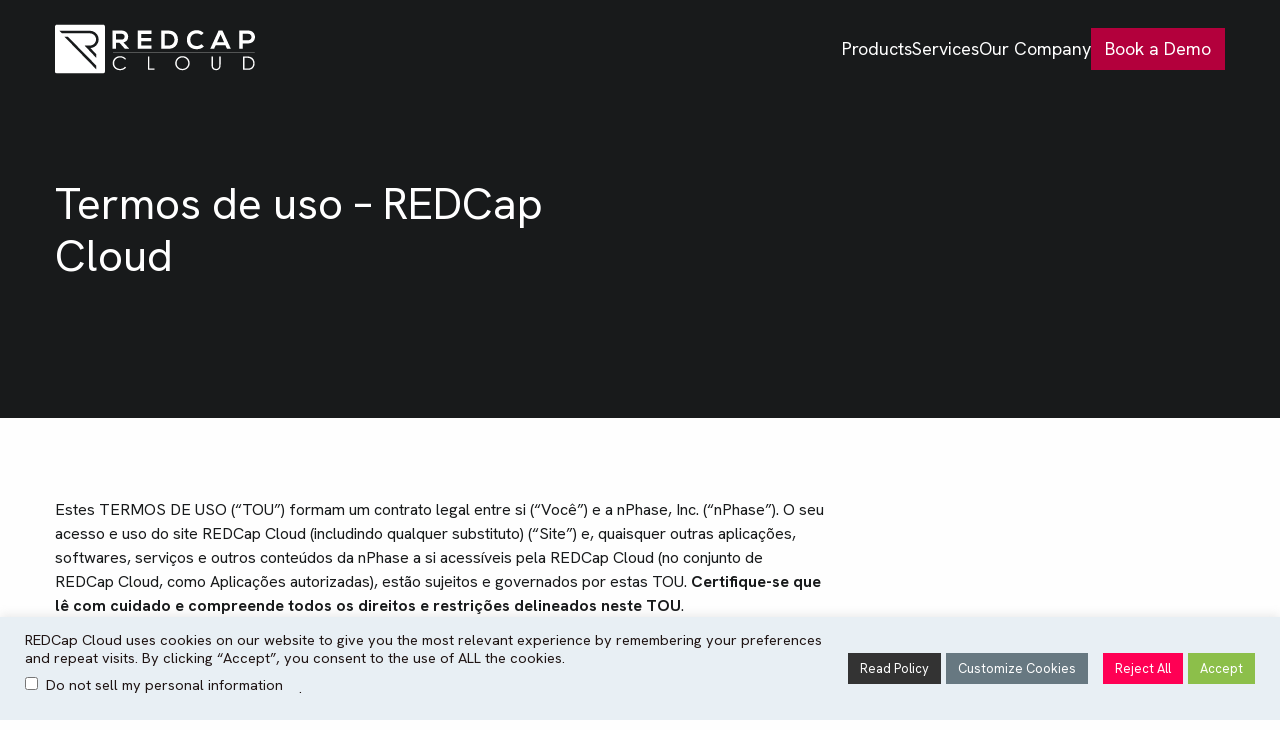

--- FILE ---
content_type: text/html; charset=UTF-8
request_url: https://www.redcapcloud.com/terms-of-use-pt/
body_size: 20952
content:

<!doctype html>

<html class="no-js" lang="en-US">

<head>
	<meta charset="utf-8">

	<!-- Force IE to use the latest rendering engine available -->
	<meta http-equiv="X-UA-Compatible" content="IE=edge">

	<!-- Mobile Meta -->
	<meta name="viewport" content="width=device-width, initial-scale=1.0">
	<meta class="foundation-mq">

	<!-- If Site Icon isn't set in customizer -->
	
	<link rel="pingback" href="https://www.redcapcloud.com/xmlrpc.php">

	<meta name='robots' content='index, follow, max-image-preview:large, max-snippet:-1, max-video-preview:-1' />
	<style>img:is([sizes="auto" i], [sizes^="auto," i]) { contain-intrinsic-size: 3000px 1500px }</style>
	
	<!-- This site is optimized with the Yoast SEO Premium plugin v25.9 (Yoast SEO v25.9) - https://yoast.com/wordpress/plugins/seo/ -->
	<title>Portuguese - Terms of Use - Termos de Uso | REDCap Cloud</title>
	<meta name="description" content="Estes TERMOS DE USO (“TOU”) formam um contrato legal entre si (“Você”) e a nPhase, Inc. (“nPhase”)." />
	<link rel="canonical" href="https://www.redcapcloud.com/terms-of-use-pt/" />
	<meta property="og:locale" content="en_US" />
	<meta property="og:type" content="article" />
	<meta property="og:title" content="Portuguese - Terms of Use - Termos de Uso" />
	<meta property="og:description" content="Estes TERMOS DE USO (“TOU”) formam um contrato legal entre si (“Você”) e a nPhase, Inc. (“nPhase”)." />
	<meta property="og:url" content="https://www.redcapcloud.com/terms-of-use-pt/" />
	<meta property="og:site_name" content="REDCap Cloud" />
	<meta property="article:modified_time" content="2025-08-20T21:06:01+00:00" />
	<meta property="og:image" content="https://www.redcapcloud.com/wp-content/uploads/2022/11/redcap-cloud-social-sharing-image2.jpg" />
	<meta property="og:image:width" content="1200" />
	<meta property="og:image:height" content="675" />
	<meta property="og:image:type" content="image/jpeg" />
	<meta name="twitter:card" content="summary_large_image" />
	<meta name="twitter:label1" content="Est. reading time" />
	<meta name="twitter:data1" content="9 minutes" />
	<script type="application/ld+json" class="yoast-schema-graph">{"@context":"https://schema.org","@graph":[{"@type":"WebPage","@id":"https://www.redcapcloud.com/terms-of-use-pt/","url":"https://www.redcapcloud.com/terms-of-use-pt/","name":"Portuguese - Terms of Use - Termos de Uso | REDCap Cloud","isPartOf":{"@id":"https://www.redcapcloud.com/#website"},"datePublished":"2023-01-06T21:39:27+00:00","dateModified":"2025-08-20T21:06:01+00:00","description":"Estes TERMOS DE USO (“TOU”) formam um contrato legal entre si (“Você”) e a nPhase, Inc. (“nPhase”).","breadcrumb":{"@id":"https://www.redcapcloud.com/terms-of-use-pt/#breadcrumb"},"inLanguage":"en-US","potentialAction":[{"@type":"ReadAction","target":["https://www.redcapcloud.com/terms-of-use-pt/"]}]},{"@type":"BreadcrumbList","@id":"https://www.redcapcloud.com/terms-of-use-pt/#breadcrumb","itemListElement":[{"@type":"ListItem","position":1,"name":"Home","item":"https://www.redcapcloud.com/"},{"@type":"ListItem","position":2,"name":"Portuguese &#8211; Terms of Use &#8211; Termos de Uso"}]},{"@type":"WebSite","@id":"https://www.redcapcloud.com/#website","url":"https://www.redcapcloud.com/","name":"REDCap Cloud","description":"Advanced clinical data management and analytics platform","publisher":{"@id":"https://www.redcapcloud.com/#organization"},"potentialAction":[{"@type":"SearchAction","target":{"@type":"EntryPoint","urlTemplate":"https://www.redcapcloud.com/?s={search_term_string}"},"query-input":{"@type":"PropertyValueSpecification","valueRequired":true,"valueName":"search_term_string"}}],"inLanguage":"en-US"},{"@type":"Organization","@id":"https://www.redcapcloud.com/#organization","name":"REDCap Cloud","url":"https://www.redcapcloud.com/","logo":{"@type":"ImageObject","inLanguage":"en-US","@id":"https://www.redcapcloud.com/#/schema/logo/image/","url":"https://www.redcapcloud.com/wp-content/uploads/2022/08/redcap-cloud-primary-logo.svg","contentUrl":"https://www.redcapcloud.com/wp-content/uploads/2022/08/redcap-cloud-primary-logo.svg","width":"1024","height":"1024","caption":"REDCap Cloud"},"image":{"@id":"https://www.redcapcloud.com/#/schema/logo/image/"},"sameAs":["https://www.linkedin.com/company/redcapcloud"]}]}</script>
	<!-- / Yoast SEO Premium plugin. -->


<link rel='dns-prefetch' href='//www.redcapcloud.com' />
<link rel='dns-prefetch' href='//js.hs-scripts.com' />
<link rel='dns-prefetch' href='//www.googletagmanager.com' />
<link rel="alternate" type="application/rss+xml" title="REDCap Cloud &raquo; Feed" href="https://www.redcapcloud.com/feed/" />
<link rel="alternate" type="application/rss+xml" title="REDCap Cloud &raquo; Comments Feed" href="https://www.redcapcloud.com/comments/feed/" />
		<!-- This site uses the Google Analytics by MonsterInsights plugin v9.8.0 - Using Analytics tracking - https://www.monsterinsights.com/ -->
							<script src="//www.googletagmanager.com/gtag/js?id=G-ZW4VENRJSE"  data-cfasync="false" data-wpfc-render="false" type="text/javascript" async></script>
			<script data-cfasync="false" data-wpfc-render="false" type="text/plain" data-cli-class="cli-blocker-script"  data-cli-script-type="analytics" data-cli-block="true"  data-cli-element-position="head">
				var mi_version = '9.8.0';
				var mi_track_user = true;
				var mi_no_track_reason = '';
								var MonsterInsightsDefaultLocations = {"page_location":"https:\/\/www.redcapcloud.com\/terms-of-use-pt\/"};
								if ( typeof MonsterInsightsPrivacyGuardFilter === 'function' ) {
					var MonsterInsightsLocations = (typeof MonsterInsightsExcludeQuery === 'object') ? MonsterInsightsPrivacyGuardFilter( MonsterInsightsExcludeQuery ) : MonsterInsightsPrivacyGuardFilter( MonsterInsightsDefaultLocations );
				} else {
					var MonsterInsightsLocations = (typeof MonsterInsightsExcludeQuery === 'object') ? MonsterInsightsExcludeQuery : MonsterInsightsDefaultLocations;
				}

								var disableStrs = [
										'ga-disable-G-ZW4VENRJSE',
									];

				/* Function to detect opted out users */
				function __gtagTrackerIsOptedOut() {
					for (var index = 0; index < disableStrs.length; index++) {
						if (document.cookie.indexOf(disableStrs[index] + '=true') > -1) {
							return true;
						}
					}

					return false;
				}

				/* Disable tracking if the opt-out cookie exists. */
				if (__gtagTrackerIsOptedOut()) {
					for (var index = 0; index < disableStrs.length; index++) {
						window[disableStrs[index]] = true;
					}
				}

				/* Opt-out function */
				function __gtagTrackerOptout() {
					for (var index = 0; index < disableStrs.length; index++) {
						document.cookie = disableStrs[index] + '=true; expires=Thu, 31 Dec 2099 23:59:59 UTC; path=/';
						window[disableStrs[index]] = true;
					}
				}

				if ('undefined' === typeof gaOptout) {
					function gaOptout() {
						__gtagTrackerOptout();
					}
				}
								window.dataLayer = window.dataLayer || [];

				window.MonsterInsightsDualTracker = {
					helpers: {},
					trackers: {},
				};
				if (mi_track_user) {
					function __gtagDataLayer() {
						dataLayer.push(arguments);
					}

					function __gtagTracker(type, name, parameters) {
						if (!parameters) {
							parameters = {};
						}

						if (parameters.send_to) {
							__gtagDataLayer.apply(null, arguments);
							return;
						}

						if (type === 'event') {
														parameters.send_to = monsterinsights_frontend.v4_id;
							var hookName = name;
							if (typeof parameters['event_category'] !== 'undefined') {
								hookName = parameters['event_category'] + ':' + name;
							}

							if (typeof MonsterInsightsDualTracker.trackers[hookName] !== 'undefined') {
								MonsterInsightsDualTracker.trackers[hookName](parameters);
							} else {
								__gtagDataLayer('event', name, parameters);
							}
							
						} else {
							__gtagDataLayer.apply(null, arguments);
						}
					}

					__gtagTracker('js', new Date());
					__gtagTracker('set', {
						'developer_id.dZGIzZG': true,
											});
					if ( MonsterInsightsLocations.page_location ) {
						__gtagTracker('set', MonsterInsightsLocations);
					}
										__gtagTracker('config', 'G-ZW4VENRJSE', {"forceSSL":"true","link_attribution":"true"} );
										window.gtag = __gtagTracker;										(function () {
						/* https://developers.google.com/analytics/devguides/collection/analyticsjs/ */
						/* ga and __gaTracker compatibility shim. */
						var noopfn = function () {
							return null;
						};
						var newtracker = function () {
							return new Tracker();
						};
						var Tracker = function () {
							return null;
						};
						var p = Tracker.prototype;
						p.get = noopfn;
						p.set = noopfn;
						p.send = function () {
							var args = Array.prototype.slice.call(arguments);
							args.unshift('send');
							__gaTracker.apply(null, args);
						};
						var __gaTracker = function () {
							var len = arguments.length;
							if (len === 0) {
								return;
							}
							var f = arguments[len - 1];
							if (typeof f !== 'object' || f === null || typeof f.hitCallback !== 'function') {
								if ('send' === arguments[0]) {
									var hitConverted, hitObject = false, action;
									if ('event' === arguments[1]) {
										if ('undefined' !== typeof arguments[3]) {
											hitObject = {
												'eventAction': arguments[3],
												'eventCategory': arguments[2],
												'eventLabel': arguments[4],
												'value': arguments[5] ? arguments[5] : 1,
											}
										}
									}
									if ('pageview' === arguments[1]) {
										if ('undefined' !== typeof arguments[2]) {
											hitObject = {
												'eventAction': 'page_view',
												'page_path': arguments[2],
											}
										}
									}
									if (typeof arguments[2] === 'object') {
										hitObject = arguments[2];
									}
									if (typeof arguments[5] === 'object') {
										Object.assign(hitObject, arguments[5]);
									}
									if ('undefined' !== typeof arguments[1].hitType) {
										hitObject = arguments[1];
										if ('pageview' === hitObject.hitType) {
											hitObject.eventAction = 'page_view';
										}
									}
									if (hitObject) {
										action = 'timing' === arguments[1].hitType ? 'timing_complete' : hitObject.eventAction;
										hitConverted = mapArgs(hitObject);
										__gtagTracker('event', action, hitConverted);
									}
								}
								return;
							}

							function mapArgs(args) {
								var arg, hit = {};
								var gaMap = {
									'eventCategory': 'event_category',
									'eventAction': 'event_action',
									'eventLabel': 'event_label',
									'eventValue': 'event_value',
									'nonInteraction': 'non_interaction',
									'timingCategory': 'event_category',
									'timingVar': 'name',
									'timingValue': 'value',
									'timingLabel': 'event_label',
									'page': 'page_path',
									'location': 'page_location',
									'title': 'page_title',
									'referrer' : 'page_referrer',
								};
								for (arg in args) {
																		if (!(!args.hasOwnProperty(arg) || !gaMap.hasOwnProperty(arg))) {
										hit[gaMap[arg]] = args[arg];
									} else {
										hit[arg] = args[arg];
									}
								}
								return hit;
							}

							try {
								f.hitCallback();
							} catch (ex) {
							}
						};
						__gaTracker.create = newtracker;
						__gaTracker.getByName = newtracker;
						__gaTracker.getAll = function () {
							return [];
						};
						__gaTracker.remove = noopfn;
						__gaTracker.loaded = true;
						window['__gaTracker'] = __gaTracker;
					})();
									} else {
										console.log("");
					(function () {
						function __gtagTracker() {
							return null;
						}

						window['__gtagTracker'] = __gtagTracker;
						window['gtag'] = __gtagTracker;
					})();
									}
			</script>
			
							<!-- / Google Analytics by MonsterInsights -->
		<script type="text/javascript">
/* <![CDATA[ */
window._wpemojiSettings = {"baseUrl":"https:\/\/s.w.org\/images\/core\/emoji\/16.0.1\/72x72\/","ext":".png","svgUrl":"https:\/\/s.w.org\/images\/core\/emoji\/16.0.1\/svg\/","svgExt":".svg","source":{"concatemoji":"https:\/\/www.redcapcloud.com\/wp-includes\/js\/wp-emoji-release.min.js?ver=6.8.2"}};
/*! This file is auto-generated */
!function(s,n){var o,i,e;function c(e){try{var t={supportTests:e,timestamp:(new Date).valueOf()};sessionStorage.setItem(o,JSON.stringify(t))}catch(e){}}function p(e,t,n){e.clearRect(0,0,e.canvas.width,e.canvas.height),e.fillText(t,0,0);var t=new Uint32Array(e.getImageData(0,0,e.canvas.width,e.canvas.height).data),a=(e.clearRect(0,0,e.canvas.width,e.canvas.height),e.fillText(n,0,0),new Uint32Array(e.getImageData(0,0,e.canvas.width,e.canvas.height).data));return t.every(function(e,t){return e===a[t]})}function u(e,t){e.clearRect(0,0,e.canvas.width,e.canvas.height),e.fillText(t,0,0);for(var n=e.getImageData(16,16,1,1),a=0;a<n.data.length;a++)if(0!==n.data[a])return!1;return!0}function f(e,t,n,a){switch(t){case"flag":return n(e,"\ud83c\udff3\ufe0f\u200d\u26a7\ufe0f","\ud83c\udff3\ufe0f\u200b\u26a7\ufe0f")?!1:!n(e,"\ud83c\udde8\ud83c\uddf6","\ud83c\udde8\u200b\ud83c\uddf6")&&!n(e,"\ud83c\udff4\udb40\udc67\udb40\udc62\udb40\udc65\udb40\udc6e\udb40\udc67\udb40\udc7f","\ud83c\udff4\u200b\udb40\udc67\u200b\udb40\udc62\u200b\udb40\udc65\u200b\udb40\udc6e\u200b\udb40\udc67\u200b\udb40\udc7f");case"emoji":return!a(e,"\ud83e\udedf")}return!1}function g(e,t,n,a){var r="undefined"!=typeof WorkerGlobalScope&&self instanceof WorkerGlobalScope?new OffscreenCanvas(300,150):s.createElement("canvas"),o=r.getContext("2d",{willReadFrequently:!0}),i=(o.textBaseline="top",o.font="600 32px Arial",{});return e.forEach(function(e){i[e]=t(o,e,n,a)}),i}function t(e){var t=s.createElement("script");t.src=e,t.defer=!0,s.head.appendChild(t)}"undefined"!=typeof Promise&&(o="wpEmojiSettingsSupports",i=["flag","emoji"],n.supports={everything:!0,everythingExceptFlag:!0},e=new Promise(function(e){s.addEventListener("DOMContentLoaded",e,{once:!0})}),new Promise(function(t){var n=function(){try{var e=JSON.parse(sessionStorage.getItem(o));if("object"==typeof e&&"number"==typeof e.timestamp&&(new Date).valueOf()<e.timestamp+604800&&"object"==typeof e.supportTests)return e.supportTests}catch(e){}return null}();if(!n){if("undefined"!=typeof Worker&&"undefined"!=typeof OffscreenCanvas&&"undefined"!=typeof URL&&URL.createObjectURL&&"undefined"!=typeof Blob)try{var e="postMessage("+g.toString()+"("+[JSON.stringify(i),f.toString(),p.toString(),u.toString()].join(",")+"));",a=new Blob([e],{type:"text/javascript"}),r=new Worker(URL.createObjectURL(a),{name:"wpTestEmojiSupports"});return void(r.onmessage=function(e){c(n=e.data),r.terminate(),t(n)})}catch(e){}c(n=g(i,f,p,u))}t(n)}).then(function(e){for(var t in e)n.supports[t]=e[t],n.supports.everything=n.supports.everything&&n.supports[t],"flag"!==t&&(n.supports.everythingExceptFlag=n.supports.everythingExceptFlag&&n.supports[t]);n.supports.everythingExceptFlag=n.supports.everythingExceptFlag&&!n.supports.flag,n.DOMReady=!1,n.readyCallback=function(){n.DOMReady=!0}}).then(function(){return e}).then(function(){var e;n.supports.everything||(n.readyCallback(),(e=n.source||{}).concatemoji?t(e.concatemoji):e.wpemoji&&e.twemoji&&(t(e.twemoji),t(e.wpemoji)))}))}((window,document),window._wpemojiSettings);
/* ]]> */
</script>
<style id='wp-emoji-styles-inline-css' type='text/css'>

	img.wp-smiley, img.emoji {
		display: inline !important;
		border: none !important;
		box-shadow: none !important;
		height: 1em !important;
		width: 1em !important;
		margin: 0 0.07em !important;
		vertical-align: -0.1em !important;
		background: none !important;
		padding: 0 !important;
	}
</style>
<link rel='stylesheet' id='wp-block-library-css' href='https://www.redcapcloud.com/wp-includes/css/dist/block-library/style.min.css?ver=6.8.2' type='text/css' media='all' />
<style id='classic-theme-styles-inline-css' type='text/css'>
/*! This file is auto-generated */
.wp-block-button__link{color:#fff;background-color:#32373c;border-radius:9999px;box-shadow:none;text-decoration:none;padding:calc(.667em + 2px) calc(1.333em + 2px);font-size:1.125em}.wp-block-file__button{background:#32373c;color:#fff;text-decoration:none}
</style>
<style id='global-styles-inline-css' type='text/css'>
:root{--wp--preset--aspect-ratio--square: 1;--wp--preset--aspect-ratio--4-3: 4/3;--wp--preset--aspect-ratio--3-4: 3/4;--wp--preset--aspect-ratio--3-2: 3/2;--wp--preset--aspect-ratio--2-3: 2/3;--wp--preset--aspect-ratio--16-9: 16/9;--wp--preset--aspect-ratio--9-16: 9/16;--wp--preset--color--black: #000000;--wp--preset--color--cyan-bluish-gray: #abb8c3;--wp--preset--color--white: #ffffff;--wp--preset--color--pale-pink: #f78da7;--wp--preset--color--vivid-red: #cf2e2e;--wp--preset--color--luminous-vivid-orange: #ff6900;--wp--preset--color--luminous-vivid-amber: #fcb900;--wp--preset--color--light-green-cyan: #7bdcb5;--wp--preset--color--vivid-green-cyan: #00d084;--wp--preset--color--pale-cyan-blue: #8ed1fc;--wp--preset--color--vivid-cyan-blue: #0693e3;--wp--preset--color--vivid-purple: #9b51e0;--wp--preset--gradient--vivid-cyan-blue-to-vivid-purple: linear-gradient(135deg,rgba(6,147,227,1) 0%,rgb(155,81,224) 100%);--wp--preset--gradient--light-green-cyan-to-vivid-green-cyan: linear-gradient(135deg,rgb(122,220,180) 0%,rgb(0,208,130) 100%);--wp--preset--gradient--luminous-vivid-amber-to-luminous-vivid-orange: linear-gradient(135deg,rgba(252,185,0,1) 0%,rgba(255,105,0,1) 100%);--wp--preset--gradient--luminous-vivid-orange-to-vivid-red: linear-gradient(135deg,rgba(255,105,0,1) 0%,rgb(207,46,46) 100%);--wp--preset--gradient--very-light-gray-to-cyan-bluish-gray: linear-gradient(135deg,rgb(238,238,238) 0%,rgb(169,184,195) 100%);--wp--preset--gradient--cool-to-warm-spectrum: linear-gradient(135deg,rgb(74,234,220) 0%,rgb(151,120,209) 20%,rgb(207,42,186) 40%,rgb(238,44,130) 60%,rgb(251,105,98) 80%,rgb(254,248,76) 100%);--wp--preset--gradient--blush-light-purple: linear-gradient(135deg,rgb(255,206,236) 0%,rgb(152,150,240) 100%);--wp--preset--gradient--blush-bordeaux: linear-gradient(135deg,rgb(254,205,165) 0%,rgb(254,45,45) 50%,rgb(107,0,62) 100%);--wp--preset--gradient--luminous-dusk: linear-gradient(135deg,rgb(255,203,112) 0%,rgb(199,81,192) 50%,rgb(65,88,208) 100%);--wp--preset--gradient--pale-ocean: linear-gradient(135deg,rgb(255,245,203) 0%,rgb(182,227,212) 50%,rgb(51,167,181) 100%);--wp--preset--gradient--electric-grass: linear-gradient(135deg,rgb(202,248,128) 0%,rgb(113,206,126) 100%);--wp--preset--gradient--midnight: linear-gradient(135deg,rgb(2,3,129) 0%,rgb(40,116,252) 100%);--wp--preset--font-size--small: 13px;--wp--preset--font-size--medium: 20px;--wp--preset--font-size--large: 36px;--wp--preset--font-size--x-large: 42px;--wp--preset--spacing--20: 0.44rem;--wp--preset--spacing--30: 0.67rem;--wp--preset--spacing--40: 1rem;--wp--preset--spacing--50: 1.5rem;--wp--preset--spacing--60: 2.25rem;--wp--preset--spacing--70: 3.38rem;--wp--preset--spacing--80: 5.06rem;--wp--preset--shadow--natural: 6px 6px 9px rgba(0, 0, 0, 0.2);--wp--preset--shadow--deep: 12px 12px 50px rgba(0, 0, 0, 0.4);--wp--preset--shadow--sharp: 6px 6px 0px rgba(0, 0, 0, 0.2);--wp--preset--shadow--outlined: 6px 6px 0px -3px rgba(255, 255, 255, 1), 6px 6px rgba(0, 0, 0, 1);--wp--preset--shadow--crisp: 6px 6px 0px rgba(0, 0, 0, 1);}:where(.is-layout-flex){gap: 0.5em;}:where(.is-layout-grid){gap: 0.5em;}body .is-layout-flex{display: flex;}.is-layout-flex{flex-wrap: wrap;align-items: center;}.is-layout-flex > :is(*, div){margin: 0;}body .is-layout-grid{display: grid;}.is-layout-grid > :is(*, div){margin: 0;}:where(.wp-block-columns.is-layout-flex){gap: 2em;}:where(.wp-block-columns.is-layout-grid){gap: 2em;}:where(.wp-block-post-template.is-layout-flex){gap: 1.25em;}:where(.wp-block-post-template.is-layout-grid){gap: 1.25em;}.has-black-color{color: var(--wp--preset--color--black) !important;}.has-cyan-bluish-gray-color{color: var(--wp--preset--color--cyan-bluish-gray) !important;}.has-white-color{color: var(--wp--preset--color--white) !important;}.has-pale-pink-color{color: var(--wp--preset--color--pale-pink) !important;}.has-vivid-red-color{color: var(--wp--preset--color--vivid-red) !important;}.has-luminous-vivid-orange-color{color: var(--wp--preset--color--luminous-vivid-orange) !important;}.has-luminous-vivid-amber-color{color: var(--wp--preset--color--luminous-vivid-amber) !important;}.has-light-green-cyan-color{color: var(--wp--preset--color--light-green-cyan) !important;}.has-vivid-green-cyan-color{color: var(--wp--preset--color--vivid-green-cyan) !important;}.has-pale-cyan-blue-color{color: var(--wp--preset--color--pale-cyan-blue) !important;}.has-vivid-cyan-blue-color{color: var(--wp--preset--color--vivid-cyan-blue) !important;}.has-vivid-purple-color{color: var(--wp--preset--color--vivid-purple) !important;}.has-black-background-color{background-color: var(--wp--preset--color--black) !important;}.has-cyan-bluish-gray-background-color{background-color: var(--wp--preset--color--cyan-bluish-gray) !important;}.has-white-background-color{background-color: var(--wp--preset--color--white) !important;}.has-pale-pink-background-color{background-color: var(--wp--preset--color--pale-pink) !important;}.has-vivid-red-background-color{background-color: var(--wp--preset--color--vivid-red) !important;}.has-luminous-vivid-orange-background-color{background-color: var(--wp--preset--color--luminous-vivid-orange) !important;}.has-luminous-vivid-amber-background-color{background-color: var(--wp--preset--color--luminous-vivid-amber) !important;}.has-light-green-cyan-background-color{background-color: var(--wp--preset--color--light-green-cyan) !important;}.has-vivid-green-cyan-background-color{background-color: var(--wp--preset--color--vivid-green-cyan) !important;}.has-pale-cyan-blue-background-color{background-color: var(--wp--preset--color--pale-cyan-blue) !important;}.has-vivid-cyan-blue-background-color{background-color: var(--wp--preset--color--vivid-cyan-blue) !important;}.has-vivid-purple-background-color{background-color: var(--wp--preset--color--vivid-purple) !important;}.has-black-border-color{border-color: var(--wp--preset--color--black) !important;}.has-cyan-bluish-gray-border-color{border-color: var(--wp--preset--color--cyan-bluish-gray) !important;}.has-white-border-color{border-color: var(--wp--preset--color--white) !important;}.has-pale-pink-border-color{border-color: var(--wp--preset--color--pale-pink) !important;}.has-vivid-red-border-color{border-color: var(--wp--preset--color--vivid-red) !important;}.has-luminous-vivid-orange-border-color{border-color: var(--wp--preset--color--luminous-vivid-orange) !important;}.has-luminous-vivid-amber-border-color{border-color: var(--wp--preset--color--luminous-vivid-amber) !important;}.has-light-green-cyan-border-color{border-color: var(--wp--preset--color--light-green-cyan) !important;}.has-vivid-green-cyan-border-color{border-color: var(--wp--preset--color--vivid-green-cyan) !important;}.has-pale-cyan-blue-border-color{border-color: var(--wp--preset--color--pale-cyan-blue) !important;}.has-vivid-cyan-blue-border-color{border-color: var(--wp--preset--color--vivid-cyan-blue) !important;}.has-vivid-purple-border-color{border-color: var(--wp--preset--color--vivid-purple) !important;}.has-vivid-cyan-blue-to-vivid-purple-gradient-background{background: var(--wp--preset--gradient--vivid-cyan-blue-to-vivid-purple) !important;}.has-light-green-cyan-to-vivid-green-cyan-gradient-background{background: var(--wp--preset--gradient--light-green-cyan-to-vivid-green-cyan) !important;}.has-luminous-vivid-amber-to-luminous-vivid-orange-gradient-background{background: var(--wp--preset--gradient--luminous-vivid-amber-to-luminous-vivid-orange) !important;}.has-luminous-vivid-orange-to-vivid-red-gradient-background{background: var(--wp--preset--gradient--luminous-vivid-orange-to-vivid-red) !important;}.has-very-light-gray-to-cyan-bluish-gray-gradient-background{background: var(--wp--preset--gradient--very-light-gray-to-cyan-bluish-gray) !important;}.has-cool-to-warm-spectrum-gradient-background{background: var(--wp--preset--gradient--cool-to-warm-spectrum) !important;}.has-blush-light-purple-gradient-background{background: var(--wp--preset--gradient--blush-light-purple) !important;}.has-blush-bordeaux-gradient-background{background: var(--wp--preset--gradient--blush-bordeaux) !important;}.has-luminous-dusk-gradient-background{background: var(--wp--preset--gradient--luminous-dusk) !important;}.has-pale-ocean-gradient-background{background: var(--wp--preset--gradient--pale-ocean) !important;}.has-electric-grass-gradient-background{background: var(--wp--preset--gradient--electric-grass) !important;}.has-midnight-gradient-background{background: var(--wp--preset--gradient--midnight) !important;}.has-small-font-size{font-size: var(--wp--preset--font-size--small) !important;}.has-medium-font-size{font-size: var(--wp--preset--font-size--medium) !important;}.has-large-font-size{font-size: var(--wp--preset--font-size--large) !important;}.has-x-large-font-size{font-size: var(--wp--preset--font-size--x-large) !important;}
:where(.wp-block-post-template.is-layout-flex){gap: 1.25em;}:where(.wp-block-post-template.is-layout-grid){gap: 1.25em;}
:where(.wp-block-columns.is-layout-flex){gap: 2em;}:where(.wp-block-columns.is-layout-grid){gap: 2em;}
:root :where(.wp-block-pullquote){font-size: 1.5em;line-height: 1.6;}
</style>
<link rel='stylesheet' id='cookie-law-info-css' href='https://www.redcapcloud.com/wp-content/plugins/cookie-law-info/legacy/public/css/cookie-law-info-public.css?ver=3.3.5' type='text/css' media='all' />
<link rel='stylesheet' id='cookie-law-info-gdpr-css' href='https://www.redcapcloud.com/wp-content/plugins/cookie-law-info/legacy/public/css/cookie-law-info-gdpr.css?ver=3.3.5' type='text/css' media='all' />
<link rel='stylesheet' id='responsive-lightbox-nivo_lightbox-css-css' href='https://www.redcapcloud.com/wp-content/plugins/responsive-lightbox-lite/assets/nivo-lightbox/nivo-lightbox.css?ver=6.8.2' type='text/css' media='all' />
<link rel='stylesheet' id='responsive-lightbox-nivo_lightbox-css-d-css' href='https://www.redcapcloud.com/wp-content/plugins/responsive-lightbox-lite/assets/nivo-lightbox/themes/default/default.css?ver=6.8.2' type='text/css' media='all' />
<link rel='stylesheet' id='site-css-css' href='https://www.redcapcloud.com/wp-content/themes/redcap-cloud/assets/styles/style_0910.css?ver=1757617826' type='text/css' media='all' />
<script type="text/plain" data-cli-class="cli-blocker-script"  data-cli-script-type="analytics" data-cli-block="true"  data-cli-element-position="head" src="https://www.redcapcloud.com/wp-content/plugins/google-analytics-for-wordpress/assets/js/frontend-gtag.min.js?ver=9.8.0" id="monsterinsights-frontend-script-js" async="async" data-wp-strategy="async"></script>
<script data-cfasync="false" data-wpfc-render="false" type="text/javascript" id='monsterinsights-frontend-script-js-extra'>/* <![CDATA[ */
var monsterinsights_frontend = {"js_events_tracking":"true","download_extensions":"doc,pdf,ppt,zip,xls,docx,pptx,xlsx","inbound_paths":"[{\"path\":\"\\\/go\\\/\",\"label\":\"affiliate\"},{\"path\":\"\\\/recommend\\\/\",\"label\":\"affiliate\"}]","home_url":"https:\/\/www.redcapcloud.com","hash_tracking":"false","v4_id":"G-ZW4VENRJSE"};/* ]]> */
</script>
<script type="text/javascript" src="https://www.redcapcloud.com/wp-includes/js/jquery/jquery.min.js?ver=3.7.1" id="jquery-core-js"></script>
<script type="text/javascript" src="https://www.redcapcloud.com/wp-includes/js/jquery/jquery-migrate.min.js?ver=3.4.1" id="jquery-migrate-js"></script>
<script type="text/javascript" id="cookie-law-info-js-extra">
/* <![CDATA[ */
var Cli_Data = {"nn_cookie_ids":[],"cookielist":[],"non_necessary_cookies":[],"ccpaEnabled":"1","ccpaRegionBased":"","ccpaBarEnabled":"1","strictlyEnabled":["necessary","obligatoire"],"ccpaType":"ccpa_gdpr","js_blocking":"1","custom_integration":"","triggerDomRefresh":"","secure_cookies":""};
var cli_cookiebar_settings = {"animate_speed_hide":"500","animate_speed_show":"500","background":"#e8eff4","border":"#b1a6a6c2","border_on":"","button_1_button_colour":"#8cbf4a","button_1_button_hover":"#70993b","button_1_link_colour":"#fff","button_1_as_button":"1","button_1_new_win":"","button_2_button_colour":"#333","button_2_button_hover":"#292929","button_2_link_colour":"#ffffff","button_2_as_button":"1","button_2_hidebar":"","button_3_button_colour":"#ff0054","button_3_button_hover":"#cc0043","button_3_link_colour":"#ffffff","button_3_as_button":"1","button_3_new_win":"","button_4_button_colour":"#677881","button_4_button_hover":"#526067","button_4_link_colour":"#ffffff","button_4_as_button":"1","button_7_button_colour":"#8cbf4a","button_7_button_hover":"#70993b","button_7_link_colour":"#fff","button_7_as_button":"1","button_7_new_win":"","font_family":"inherit","header_fix":"","notify_animate_hide":"1","notify_animate_show":"","notify_div_id":"#cookie-law-info-bar","notify_position_horizontal":"right","notify_position_vertical":"bottom","scroll_close":"","scroll_close_reload":"","accept_close_reload":"","reject_close_reload":"","showagain_tab":"","showagain_background":"#fff","showagain_border":"#000","showagain_div_id":"#cookie-law-info-again","showagain_x_position":"100px","text":"#1f1413","show_once_yn":"","show_once":"10000","logging_on":"","as_popup":"","popup_overlay":"1","bar_heading_text":"","cookie_bar_as":"banner","popup_showagain_position":"bottom-right","widget_position":"left"};
var log_object = {"ajax_url":"https:\/\/www.redcapcloud.com\/wp-admin\/admin-ajax.php"};
/* ]]> */
</script>
<script type="text/javascript" src="https://www.redcapcloud.com/wp-content/plugins/cookie-law-info/legacy/public/js/cookie-law-info-public.js?ver=3.3.5" id="cookie-law-info-js"></script>
<script type="text/javascript" id="cookie-law-info-ccpa-js-extra">
/* <![CDATA[ */
var ccpa_data = {"opt_out_prompt":"Do you really wish to opt out?","opt_out_confirm":"Confirm","opt_out_cancel":"Cancel"};
/* ]]> */
</script>
<script type="text/javascript" src="https://www.redcapcloud.com/wp-content/plugins/cookie-law-info/legacy/admin/modules/ccpa/assets/js/cookie-law-info-ccpa.js?ver=3.3.5" id="cookie-law-info-ccpa-js"></script>
<script type="text/javascript" src="https://www.redcapcloud.com/wp-content/plugins/responsive-lightbox-lite/assets/nivo-lightbox/nivo-lightbox.min.js?ver=6.8.2" id="responsive-lightbox-nivo_lightbox-js"></script>
<script type="text/javascript" id="responsive-lightbox-lite-script-js-extra">
/* <![CDATA[ */
var rllArgs = {"script":"nivo_lightbox","selector":"lightbox","custom_events":""};
/* ]]> */
</script>
<script type="text/javascript" src="https://www.redcapcloud.com/wp-content/plugins/responsive-lightbox-lite/assets/inc/script.js?ver=6.8.2" id="responsive-lightbox-lite-script-js"></script>

<!-- Google tag (gtag.js) snippet added by Site Kit -->
<!-- Google Analytics snippet added by Site Kit -->
<!-- Google Ads snippet added by Site Kit -->
<script type="text/javascript" src="https://www.googletagmanager.com/gtag/js?id=GT-TNL34N6" id="google_gtagjs-js" async></script>
<script type="text/javascript" id="google_gtagjs-js-after">
/* <![CDATA[ */
window.dataLayer = window.dataLayer || [];function gtag(){dataLayer.push(arguments);}
gtag("set","linker",{"domains":["www.redcapcloud.com"]});
gtag("js", new Date());
gtag("set", "developer_id.dZTNiMT", true);
gtag("config", "GT-TNL34N6");
gtag("config", "AW-831847564");
/* ]]> */
</script>
<script type="text/javascript" src="https://www.redcapcloud.com/wp-content/themes/redcap-cloud/assets/scripts/slick.js?ver=1" id="script-js"></script>
<link rel="https://api.w.org/" href="https://www.redcapcloud.com/wp-json/" /><link rel="alternate" title="JSON" type="application/json" href="https://www.redcapcloud.com/wp-json/wp/v2/pages/854" /><link rel='shortlink' href='https://www.redcapcloud.com/?p=854' />
<link rel="alternate" title="oEmbed (JSON)" type="application/json+oembed" href="https://www.redcapcloud.com/wp-json/oembed/1.0/embed?url=https%3A%2F%2Fwww.redcapcloud.com%2Fterms-of-use-pt%2F" />
<link rel="alternate" title="oEmbed (XML)" type="text/xml+oembed" href="https://www.redcapcloud.com/wp-json/oembed/1.0/embed?url=https%3A%2F%2Fwww.redcapcloud.com%2Fterms-of-use-pt%2F&#038;format=xml" />
<meta name="generator" content="Site Kit by Google 1.161.0" />			<!-- DO NOT COPY THIS SNIPPET! Start of Page Analytics Tracking for HubSpot WordPress plugin v11.3.33-->
			<script class="hsq-set-content-id" data-content-id="standard-page">
				var _hsq = _hsq || [];
				_hsq.push(["setContentType", "standard-page"]);
			</script>
			<!-- DO NOT COPY THIS SNIPPET! End of Page Analytics Tracking for HubSpot WordPress plugin -->
					<script type="text/javascript">
				(function(c,l,a,r,i,t,y){
					c[a]=c[a]||function(){(c[a].q=c[a].q||[]).push(arguments)};t=l.createElement(r);t.async=1;
					t.src="https://www.clarity.ms/tag/"+i+"?ref=wordpress";y=l.getElementsByTagName(r)[0];y.parentNode.insertBefore(t,y);
				})(window, document, "clarity", "script", "dfujn92gee");
		</script>
		<link rel="icon" type="image/png" href="/wp-content/uploads/fbrfg/favicon-96x96.png" sizes="96x96" />
<link rel="icon" type="image/svg+xml" href="/wp-content/uploads/fbrfg/favicon.svg" />
<link rel="shortcut icon" href="/wp-content/uploads/fbrfg/favicon.ico" />
<link rel="apple-touch-icon" sizes="180x180" href="/wp-content/uploads/fbrfg/apple-touch-icon.png" />
<meta name="apple-mobile-web-app-title" content="REDCap Cloud" />
<link rel="manifest" href="/wp-content/uploads/fbrfg/site.webmanifest" />
		<script>
		(function(h,o,t,j,a,r){
			h.hj=h.hj||function(){(h.hj.q=h.hj.q||[]).push(arguments)};
			h._hjSettings={hjid:3569430,hjsv:5};
			a=o.getElementsByTagName('head')[0];
			r=o.createElement('script');r.async=1;
			r.src=t+h._hjSettings.hjid+j+h._hjSettings.hjsv;
			a.appendChild(r);
		})(window,document,'//static.hotjar.com/c/hotjar-','.js?sv=');
		</script>
		<meta name="google-site-verification" content="PYiT-ozpAObLdO-jGJsNzfgyk3X1bpAxH4mSeDe7_BY">
<!-- Google AdSense meta tags added by Site Kit -->
<meta name="google-adsense-platform-account" content="ca-host-pub-2644536267352236">
<meta name="google-adsense-platform-domain" content="sitekit.withgoogle.com">
<!-- End Google AdSense meta tags added by Site Kit -->

<!-- Google Tag Manager snippet added by Site Kit -->
<script type="text/javascript">
/* <![CDATA[ */

			( function( w, d, s, l, i ) {
				w[l] = w[l] || [];
				w[l].push( {'gtm.start': new Date().getTime(), event: 'gtm.js'} );
				var f = d.getElementsByTagName( s )[0],
					j = d.createElement( s ), dl = l != 'dataLayer' ? '&l=' + l : '';
				j.async = true;
				j.src = 'https://www.googletagmanager.com/gtm.js?id=' + i + dl;
				f.parentNode.insertBefore( j, f );
			} )( window, document, 'script', 'dataLayer', 'GTM-P97Q4C5N' );
			
/* ]]> */
</script>

<!-- End Google Tag Manager snippet added by Site Kit -->
<link rel="icon" href="https://www.redcapcloud.com/wp-content/uploads/2025/09/cropped-REDCap_Cloud_Favicon_Black-32x32.webp" sizes="32x32" />
<link rel="icon" href="https://www.redcapcloud.com/wp-content/uploads/2025/09/cropped-REDCap_Cloud_Favicon_Black-192x192.webp" sizes="192x192" />
<link rel="apple-touch-icon" href="https://www.redcapcloud.com/wp-content/uploads/2025/09/cropped-REDCap_Cloud_Favicon_Black-180x180.webp" />
<meta name="msapplication-TileImage" content="https://www.redcapcloud.com/wp-content/uploads/2025/09/cropped-REDCap_Cloud_Favicon_Black-270x270.webp" />
		<style type="text/css" id="wp-custom-css">
			#case-studies .slick-slide:nth-child(1){
	display:none;
}		</style>
		

	<!-- Google tag (gtag.js) -->
	<script async src="https://www.googletagmanager.com/gtag/js?id=AW-831847564"></script>
	<script>
		window.dataLayer = window.dataLayer || [];

		function gtag() {
			dataLayer.push(arguments);
		}
		gtag('js', new Date());
		gtag('config', 'AW-831847564');
	</script>

	<meta name="google-site-verification" content="wqvLE0hchiDJEgGbSAY8yVXUMXcc2US1SVfb_YaRfHA" />


	<link rel="preconnect" href="https://fonts.googleapis.com">
	<link rel="preconnect" href="https://fonts.gstatic.com" crossorigin>
		<link href="https://fonts.googleapis.com/css2?family=Hanken+Grotesk:ital,wght@0,100..900;1,100..900&display=swap" rel="stylesheet">


	<!-- Event snippet for Demo &amp; Trial conversion page -->
	<script>
		gtag('event', 'conversion', {
			'send_to': 'AW-831847564/VHAZCJnvq_0CEIz504wD',
			'value': 1.0,
			'currency': 'USD'
		});
	</script>

</head>

<body class="wp-singular page-template-default page page-id-854 wp-theme-redcap-cloud">
	<div class="off-canvas-wrapper">
		
<div class="off-canvas position-right" id="off-canvas" data-off-canvas>
	<ul id="offcanvas-nav" class="vertical menu accordion-menu" data-accordion-menu><li id="menu-item-1957" class="menu-item menu-item-type-post_type menu-item-object-page menu-item-has-children menu-item-1957"><a href="https://www.redcapcloud.com/products/">Products</a>
<ul class="vertical menu">
	<li id="menu-item-2028" class="menu-item menu-item-type-post_type menu-item-object-page menu-item-2028"><a href="https://www.redcapcloud.com/products/">Data Collection &#038; Management</a></li>
	<li id="menu-item-962" class="menu-item menu-item-type-post_type menu-item-object-page menu-item-962"><a href="https://www.redcapcloud.com/patient-engagement/">Patient Engagement &#038; Monitoring</a></li>
	<li id="menu-item-964" class="menu-item menu-item-type-post_type menu-item-object-page menu-item-964"><a href="https://www.redcapcloud.com/esource-integrations/">eSource Integrations</a></li>
	<li id="menu-item-963" class="menu-item menu-item-type-post_type menu-item-object-page menu-item-963"><a href="https://www.redcapcloud.com/reporting-advanced-analytics/">Reporting &#038; Advanced Analytics</a></li>
	<li id="menu-item-211" class="menu-item menu-item-type-post_type menu-item-object-page menu-item-has-children menu-item-211"><a href="https://www.redcapcloud.com/stakeholders/">Stakeholders</a>
	<ul class="vertical menu">
		<li id="menu-item-651" class="menu-item menu-item-type-custom menu-item-object-custom menu-item-651"><a href="/stakeholders#sponsors-cros">Sponsors &#038; CROs</a></li>
		<li id="menu-item-652" class="menu-item menu-item-type-custom menu-item-object-custom menu-item-652"><a href="/stakeholders#healthcare-systems">Healthcare Systems</a></li>
		<li id="menu-item-650" class="menu-item menu-item-type-custom menu-item-object-custom menu-item-650"><a href="/stakeholders#patients">Patients</a></li>
	</ul>
</li>
</ul>
</li>
<li id="menu-item-1959" class="menu-item menu-item-type-post_type menu-item-object-page menu-item-1959"><a href="https://www.redcapcloud.com/services/">Services</a></li>
<li id="menu-item-213" class="menu-item menu-item-type-post_type menu-item-object-page menu-item-has-children menu-item-213"><a href="https://www.redcapcloud.com/company/">Our Company</a>
<ul class="vertical menu">
	<li id="menu-item-587" class="menu-item menu-item-type-post_type menu-item-object-page menu-item-587"><a href="https://www.redcapcloud.com/company/">About REDCap Cloud</a></li>
	<li id="menu-item-575" class="menu-item menu-item-type-custom menu-item-object-custom menu-item-575"><a href="/resources">Resources</a></li>
</ul>
</li>
<li id="menu-item-214" class="button menu-item menu-item-type-post_type menu-item-object-page menu-item-214"><a href="https://www.redcapcloud.com/book-a-demo/">Book a Demo</a></li>
</ul>
	
</div>
		






		<div class="off-canvas-content" data-off-canvas-content>
			
<header class="header" role="banner">
	<div class="nav-bar">
		<div class="grid-container">
			<div class="grid-x grid-margin-x align-justify align-middle">
				<div class="cell auto">
					<a href="https://www.redcapcloud.com">
													<img class="header-logo header-logo--default" src="https://www.redcapcloud.com/wp-content/uploads/2025/08/REDCap_Cloud_Logo_White.svg" alt="" />
											</a>
				</div>
				<div class="cell shrink show-for-medium nav-side">
										<ul id="main-nav" class="medium-horizontal menu" data-responsive-menu="accordion medium-dropdown"><li class="menu-item menu-item-type-post_type menu-item-object-page menu-item-has-children menu-item-1957"><a href="https://www.redcapcloud.com/products/">Products</a>
<ul class="menu">
	<li class="menu-item menu-item-type-post_type menu-item-object-page menu-item-2028"><a href="https://www.redcapcloud.com/products/">Data Collection &#038; Management</a></li>
	<li class="menu-item menu-item-type-post_type menu-item-object-page menu-item-962"><a href="https://www.redcapcloud.com/patient-engagement/">Patient Engagement &#038; Monitoring</a></li>
	<li class="menu-item menu-item-type-post_type menu-item-object-page menu-item-964"><a href="https://www.redcapcloud.com/esource-integrations/">eSource Integrations</a></li>
	<li class="menu-item menu-item-type-post_type menu-item-object-page menu-item-963"><a href="https://www.redcapcloud.com/reporting-advanced-analytics/">Reporting &#038; Advanced Analytics</a></li>
	<li class="menu-item menu-item-type-post_type menu-item-object-page menu-item-has-children menu-item-211"><a href="https://www.redcapcloud.com/stakeholders/">Stakeholders</a>
	<ul class="menu">
		<li class="menu-item menu-item-type-custom menu-item-object-custom menu-item-651"><a href="/stakeholders#sponsors-cros">Sponsors &#038; CROs</a></li>
		<li class="menu-item menu-item-type-custom menu-item-object-custom menu-item-652"><a href="/stakeholders#healthcare-systems">Healthcare Systems</a></li>
		<li class="menu-item menu-item-type-custom menu-item-object-custom menu-item-650"><a href="/stakeholders#patients">Patients</a></li>
	</ul>
</li>
</ul>
</li>
<li class="menu-item menu-item-type-post_type menu-item-object-page menu-item-1959"><a href="https://www.redcapcloud.com/services/">Services</a></li>
<li class="menu-item menu-item-type-post_type menu-item-object-page menu-item-has-children menu-item-213"><a href="https://www.redcapcloud.com/company/">Our Company</a>
<ul class="menu">
	<li class="menu-item menu-item-type-post_type menu-item-object-page menu-item-587"><a href="https://www.redcapcloud.com/company/">About REDCap Cloud</a></li>
	<li class="menu-item menu-item-type-custom menu-item-object-custom menu-item-575"><a href="/resources">Resources</a></li>
</ul>
</li>
<li class="button menu-item menu-item-type-post_type menu-item-object-page menu-item-214"><a href="https://www.redcapcloud.com/book-a-demo/">Book a Demo</a></li>
</ul>				</div>
				<div class="cell shrink show-for-small-only">
					<div class="menu mobile-menu">
						<button class="menu-icon" type="button" data-toggle="off-canvas"></button>
					</div>
				</div>
			</div>
		</div>
	</div>
</header>







  <div class="interior-hero hero-banner dark-mode bg-black mediumtoppadding largebottompadding">
    <div class="hero-buffer"></div>

                    
    <div class="grid-container">
      <div class="grid-x grid-padding-x align-middle">
        <div class="hero-banner-content cell small-12 medium-8 large-6">

          <h1>Termos de uso – REDCap Cloud</h1>
                            </div>
      </div>
    </div>
  </div>

<section class="section-container grid-container mediumtoppadding mediumbottompadding">
	<div class="grid-x grid-padding-x align-left">
		<main class="main small-12 medium-10 large-8 cell" role="main">
			<section class="wysiwyg-content" itemprop="text">
				<div class="wpb_text_column wpb_content_element ">
<div class="wpb_wrapper"></div>
</div>
<div class="wpb_text_column wpb_content_element ">
<div class="wpb_wrapper">
<p>Estes TERMOS DE USO (“TOU”) formam um contrato legal entre si (“Você”) e a nPhase, Inc. (“nPhase”). O seu acesso e uso do site REDCap Cloud (includindo qualquer substituto) (“Site”) e, quaisquer outras aplicações, softwares, serviços e outros conteúdos da nPhase a si acessíveis pela REDCap Cloud (no conjunto de REDCap Cloud, como Aplicações autorizadas), estão sujeitos e governados por estas TOU. <strong>Certifique-se que lê com cuidado e compreende todos os direitos e restrições delineados neste TOU</strong>.</p>
<p>Para sua consulta pode imprimir o TOU utilizando a opção Imprimir no seu motor de pesquisa. Ao aceder ao Site confirma o Seu acordo e aceitação deste TOU. A nPhase reserva-se o direito de atualizar o TOU em qualquer momento notificando-o e pode contactá-lo com tal propósito. Pode ver a versão do TOU atual em vigor em qualquer momento clicando no link “Termos de uso” no fundo de uma página do Site ou link na sua página de acesso ao Site.</p>
<p><strong>Se não quiser estar vinculado a estes TOU, não aceda ou use o Site.</strong></p>
<p><strong style="font-size: inherit;">Acesso ao Site</strong><span style="font-size: inherit;">. Apenas indivíduos autorizados a quem foi concedido acesso por uma pessoa autorizada e a sua empresa (uma Autoridade competente) pode aceder e usar o Site. A sua conta é pessoal e intrasmissível, não é transferível e foi definido para si como Utilizador autorizado e representante da sua empresa. Como tal, não deverá dar acesso às suas palavras-passe de utilizador ou códigos de acesso a terceiros. A nPhase não será responsável por qualquer perda que possa sofrer por uso por outra pessoa do seu nome de utilizador ou palavra-passe, com ou sem o seu conhecimento. O acesso e o uso dos direitos concedidos a si sob este TOU cessam imediatamente se não observar os termos e condições neste TOU ou se já não são detidos pela sua empresa ou dos seus direitos para aceder ao Site são revogados ou contrariamente, restritos ou suspendidos pela Autoridade competente. A nPhase também tem o direito, mas não o dever de cessar ou suspender o seu acesso ao Site ou às Aplicações autorizadas, sem aviso por qualquer conduta que a nPhase, à sua razoável discrição, acreditar serem violação de qualquer lei em vigor ou nocivas aos interesses da sua empresa, de outro utilizador, de um prestador de serviços ou da nPhase. Deve em qualquer momento manter a segurança e confidencialidade de todas as cópias dos materiais descarregados em sua posse ou controlo, nomeadamente pelo período a seguir à cessação dos seus direitos.</span></p>
<p><strong style="font-size: inherit;">Acesso de terceiros.</strong><span style="font-size: inherit;">Salvo concessão expressa de autoridade por escrito pela sua empresa ou pela nPhase para convidar outros a aceder ao Site, não deverá fornecer a terceiros acesso ao Site. Se lhe foi concedida autoridade de titular para convidar outros a aceder ao Site, será o único responsável pela verificação da identidade desses terceiros que convida, nomeadamente na obtenção e manutenção de registos de assinaturas de cada um desses indivíduos que acederá ao Site utilizando uma assinatura eletrónica. Qualquer acesso de terceiros será sujeito a este TOU.</span></p>
<p><strong style="font-size: inherit;">Concessão de licença e limitações</strong><span style="font-size: inherit;">. Sujeito a este TOU, a nPhase concede-lhe direitos de acesso e uso não exclusivos, pessoais, revogáveis e não transmissíveis do Site e acesso a quaisquer aplicações, software, serviços e outros conteúdos disponíveis no Site ou por ele pelos quais está autorizado por uma Autoridade competente (juntamente com o Site, as Aplicações autorizadas). Concorda não: a) descompilar, desmontar ou inverter o funcionamento de qualquer software nas Aplicações autorizadas, b) copiar, distribuir, vender, alocar, sublicenciar ou transferir quaisquer desses softwares ou materiais contidos nas Aplicações autorizadas ou c) alterar, modificar ou criar trabalhos derivados baseados em quaisquer desses softwares ou materiais. Além disso, concorda que: (d) não atribuirá erradamente a fonte ou falsificará as informações transmitidas pelas Aplicações autorizadas; (e) não deverá dar informações falsas ou enganadoras nas Aplicações autorizadas; (f) não deverá usar ou aceder às Aplicações autorizadas de maneira expressamente não permitida pela Autoridade competente ou a nPhase; (g) não deverá inserir ou carregar nas Aplicações autorizadas quaisquer informações que contêm vírus ou outras rotinas de programação informáticas com a intensão de danificar, interferir, intercetar ou expropriar quaisquer sistemas ou Aplicações autorizadas ou que violem os direitos de propriedade intelectual de outros e, (h) não poderá usar ou aceder às Aplicações autorizadas de uma forma que segundo a nPhase tenha efeitos adversos no desempenho ou função das Aplicações autorizadas ou interfire com a capacidade das partes autorizadas de aceder às Aplicações autorizadas. Exceto como descrito neste TOU, nenhuns direitos ou licenças são-lhe concedidas no que refere ao acesso ou uso das Aplicações autorizadas.</span></p>
<p><strong style="font-size: inherit;">Direitos de autor</strong><span style="font-size: inherit;">. A nPhase, seus fornecedores ou criador original do material são proprietários de todos os direitos de autor do material presente nas Aplicações autorizadas e todos os direitos de propriedade intelectual das Aplicações autorizadas. A nPhase concede-lhe permissão de copiar materiais para os quais tem acesso autorizado nas Aplicações autorizadas apenas em apoio do seu uso das Aplicações autorizadas ou outros produtos nPhase. Concorda que quaisquer cópias de materiais devem conter todos os direitos de autor e outros avisos de propriedade na mesma forma e maneira que o original. Sem a permissão da nPhase, não poderá ter permissão de “espelhar” quaiquer materiais contidos nas Aplicações autorizadas ou outro servidor. Salvo a especificação acima, nada contido no TOU será construído como concedido pela implicação, preclusão ou quaisquer outras licenças ou direitos sob quaisquer marcas registadas, patentes, direitos de autor ou outros direitos de propriedade intelectual da nPhase ou terceiros.</span></p>
<p><strong style="font-size: inherit;">Marcas registadas</strong><span style="font-size: inherit;">. A REDCap Cloud, o logotipo e os produtos serviços da REDCap Cloud descritos nas Aplicações autorizadas também são marcas registadas da nPhase, Inc. Nos EUA e noutros países não podem ser copiados, imitados ou usados no seu todo ou em parte, sem expressa permissão por escrito da nPhase. Todas as marcas registadas, marcas comerciais registadas, nomes de produtos ou logotipos que apareçam nas Aplicações autorizadas são propriedade dos seus respetivos titulares ou da nPhase, Inc nos EUA e noutros países.</span></p>
<p><strong style="font-size: inherit;">Informações fornecidas à nPhase</strong><span style="font-size: inherit;">. Na medida do permitido pelas leis de proteção dos dados (ver Secção 9 deste TOU) e na medida permitida pelo contrato da nPhase com a sua empresa, concorda que a nPhase e as empresas associadas podem usar as suas Inscrições (que incluem as informações de perfil profissional, demografia, de utilizador, instalações ou formação mantida por si) sem aviso, compensação ou conhecimento da sua parte, no curso das finalidades comerciais da nPhase, nomeadamente mas não limitadas ao desenvolvimento dos seus produtos e serviços. Para além dos seus fornecedores (tais como subprocessadores ou subempreiteiros) sujeitos a restrições de confidencialidade pelo menos iguais àquelas estipuladas aqui, a nPhase não fornecerá os seus dados pessoais por quaisquer motivos a terceiros. Salvo como estipuladas neste TOU, as sua Inscrições não serão sujeitas a quaisquer obrigações por parte da nPhase, nomeadamente, sem limitação, obrigações de confidencialidade e não sendo sujeitas a uso ou divulgação de quaisquer Inscrições. A precisão das informações que fornece à nPhase utilizando Aplicações autorizadas, nomeadamente as suas Inscrições, são de sua exclusiva responsabilidade.</span></p>
<p><strong style="font-size: inherit;">Limitação de Responsabilidade</strong><span style="font-size: inherit;">. A nPhase, os seus representantes legais, bem como os seus agentes e assistentes, funcionários, afiliadas, representantes, fornecedores, contratantes ou empregados não poderão ser considerados responsáveis por qualquer contrato, negligência, responsabilidade ou outra teoria por quaisquer anos indiretos, incidentais, especiais ou consequenciais ou quaisquer danos punitivos ou exemplares.</span></p>
<p><strong style="font-size: inherit;">Lei aplicável</strong><span style="font-size: inherit;">. </span>A validade, construção e desempenho deste Contrato será governado pelo direito positivo do Estado da Flórida, sem efeitos de quaisquer disposições que resultariam neste Contrato governado pelo direito de qualquer jurisdição diferente daquela do Estado da Flórida, EUA.As partes declinam a Convenção da ONU sobre Contratos de Venda Internacional de Bens. Consente a jurisdição exclusiva e o local, em qualquer tribunal federal ou de estado situado no Condado de San Diego para os fins de adjudicação de qualquer assunto resultante ou relativo a este TOU. RENUNCIA A QUALQUER OBJEÇÃO QUE POSSA TER AGORA OU NO FUTURO NA ESTIPULAÇÃO DO LOCAL OU JURISDIÇÃO DE QUALQUER PROCEDIMENTO. CONCORDA QUE QUALQUER RECLAMAÇÃO OU MOTIVO DE PROCESSO JUDICIAL RESULTANTE E RELACIONADO COM O SEU USO DO SITE E DO CONTEÚDO DEVE SER APRESENTADO DENTRO DE UM (1) ANO APÓS TAL RECLAMAÇÃO O PROCESSO JUDICIAL.</p>
<p><strong style="font-size: inherit;">Proteção das informações pessoais.</strong></p>
<p>Consulte a Política de Privacidade (<a href="https://www.redcapcloud.com/privacy-policy">https://www.redcapcloud.com/privacy-policy</a>) divulgações relativas à recolha e utilização dos seus dados pessoais.</p>
<p><strong style="font-size: inherit;">Observação da Lei e Boas Práticas Clínicas</strong><span style="font-size: inherit;">. Concorda usar o Site e o seu conteúdo em estreita observação das leis, deliberações e regulamentos em vigor de forma que não, no único juízo da nPhase, reflita negativamente a boa vontade ou reputação da nPhase. Concorda também não transmitir qualquer material que encorage condutas que possam constituir ofensas criminosas, originem responsabilidade civil ou violem qualquer lei ou regulamento local, estatal, nacional ou internacional. A nPhase projetou os seus softwares e serviços de forma a aderirem a Conferência Internacional sobre a Harmonização (CIH) as Boas Práticas Clínicas (BPC) e regulamento e diretrizes internacionais semelhantes (tais como as emitidas pela EMA e FDA) aplicáveis em dados de pesquisa clínicas, cada um dos clientes da nPhase e os seus utilizadores autorizados são responsáveis por garantir que o uso que fazem do software e serviços cumprem com todos os regulamentos e práticas.</span></p>
<p><strong style="font-size: inherit;">Links</strong><span style="font-size: inherit;">. QUAISQUER LINKS NO SITE QUE PERMITAM-LHE ACEDER A SITES TERCEIROS NÃO ESTÃO SOB O CONTROLO DA NPHASE E A NPHASE NÃO É RESPONSÁVEL PELOS CONTEÚDOS DOS SITES TERCEIROS LINKADOS, QUAISQUER LINKS QUE CONTENHAM TAIS SITES LINKADOS OU ALTERAÇÕES OU ATUALIZAÇÕES DE TAIS SITES. A NPHASE FORNECE ESTES LINKS A SI APENAS POR COMODIDADE E AO INCLUIR ESTES LINKS DE SITES TERCEIROS NÃO IMPLICA APROVAÇÃO POR PARTE DA NPHASE DO SITE. CERTOS SITES DA NPHASE, INCLUINDO OUTROS SITES PROTEGIDOS COM PALAVRAS-PASSE CONTÊM TERMOS DE USO ADICIONAIS OU DIFERENTES DAQUELES DO TOU. OS TERMOS DE USO PUBLICADOS EM TAIS SITES APLICAM-SE AO SEU USO.</span></p>
<p><strong style="font-size: inherit;">Renúncia de responsabilidade</strong><span style="font-size: inherit;">. O material incluindo softwares nas Aplicações autorizadas, bem como Aplicações autorizadas são fornecidas “como são” e, a nPhase pode alterar as informações nas Aplicações autorizadas. Como não tem que pagar pelo acesso ao Site, a nPhase fornece garantias, salvo deliberadamente ou por negligência grave. A nPhase renúncia a qualquer responsabilidade sobre garantias comerciais ou adequação de um específico fim relativamente às Aplicações autorizadas ou qualquer conteúdo ou material nas Aplicações autorizadas. </span><strong style="font-size: inherit;">Salvo confirmação explicita no texto</strong><span style="font-size: inherit;">, como estipulado no contrato do nível de serviço da nPhase com os seus clientes, a nPhase não garante que (i) as Aplicações autorizadas respeitarão os seus requisitos, (ii) o acesso às Aplicações autorizadas será interrompido atempadamente, segura e sem erros, (iii) os resultados possívelmente obtidos do uso das Aplicações autorizadas serão precisos e verdadeiros e que (iv) qualquer erro no software será corrigido.</span></p>
<p><strong>CONTACTO</strong></p>
<p>Caso tenha perguntas ou comentários sobre este TOU, as práticas de privacidade dos dados da nPhase ou para pedir acesso ou corrigir os dados pessoais, contacte o serviço de assistência da nPhase em <a href="/cdn-cgi/l/email-protection#7d0e080d0d120f093d0f18191e1c0d1e11120819531e1210"><span class="__cf_email__" data-cfemail="bbc8cecbcbd4c9cffbc9dedfd8dacbd8d7d4cedf95d8d4d6">[email&#160;protected]</span></a>.</p>
<p>Este constitui o contrato na integra entre as partes relativamente às Aplicações autorizadas e o seu uso e, salvo qualquer produto ou serviço da nPhase que contenha termos de uso adicionais ou diferentes, substitui todos os contratos, propostas, comunicações anteriores entre as partes e entendimentos, seja por escrito ou oralmente.</p>
<p><strong>Última atualização 1 de maio de 2024</strong></p>
</div>
</div>
			</section>
		</main>
	</div>

</section>


<footer class="footer mediumtoppadding mediumbottompadding" id="footer" role="contentinfo">
	<div class="grid-container section-container">
		<div class="inner-footer grid-x grid-padding-x">
			<div class="cell small-12 medium-12 large-4">
									<a class="footer-logo-link" href="https://www.redcapcloud.com"><img class="footer-logo" src="https://www.redcapcloud.com/wp-content/uploads/2025/08/REDCap_Cloud_Logo_White.svg" alt="" /></a>
								<div class="legal-info dark-mode">
					<p class="source-org copyright">
						&copy; 2026 nPhase, Inc. All Rights Reserved.</p>
											<p class="boilerplate-links-container">
																							<a class="boilerplate-link" href="https:///www.redcapcloud.com/privacy-policy/" target="_self">Privacy Policy</a><span class="boilerplate-link--separator">|</span>
																							<a class="boilerplate-link" href="https:///www.redcapcloud.com/cookie-policy/" target="_self">Cookie Policy</a><span class="boilerplate-link--separator">|</span>
																							<a class="boilerplate-link" href="https://www.redcapcloud.com/terms-of-use/" target="_self">Terms of Use</a><span class="boilerplate-link--separator">|</span>
													</p>
									</div>
															<a href="https://www.linkedin.com/company/redcapcloud" class="footer-social-logo" target="_blank">
							<img src="https://www.redcapcloud.com/wp-content/uploads/2022/08/linkedin-icon.svg" alt="LinkedIn icon" />
						</a>
												</div>


							<div class="small-12 medium-12 large-auto cell">
					<nav role="navigation" class="footer-nav">

													<div class="nav-col">

																											<ul>
											<li><a class="footer-nav--l1" href="https://www.redcapcloud.com/data-collection-management/" target="_self">Products</a></li>

																								<li><a class="footer-nav--l2" href="https://www.redcapcloud.com/data-collection-management/" target="_self">Data Collection &amp; Management</a></li>

																									<li><a class="footer-nav--l2" href="https://www.redcapcloud.com/patient-engagement/" target="_self">Patient Engagement</a></li>

																									<li><a class="footer-nav--l2" href="https://www.redcapcloud.com/esource-integrations/" target="_self">eSource Integrations</a></li>

																									<li><a class="footer-nav--l2" href="https://www.redcapcloud.com/reporting-advanced-analytics/" target="_self">Reporting &amp; Advanced Analytics</a></li>

																							
										</ul>
																	
							</div>
													<div class="nav-col">

																											<ul>
											<li><a class="footer-nav--l1" href="https:///www.redcapcloud.com/stakeholders/" target="_self">Stakeholders</a></li>

																								<li><a class="footer-nav--l2" href="/stakeholders#sponsors-cros" target="_self">Sponsors &amp; CROs</a></li>

																									<li><a class="footer-nav--l2" href="/stakeholders#healthcare-systems" target="_self">Healthcare Systems</a></li>

																									<li><a class="footer-nav--l2" href="/stakeholders#patients" target="_self">Patients</a></li>

																							
										</ul>
																			<ul>
											<li><a class="footer-nav--l1" href="https:///www.redcapcloud.com/services/" target="_self">Services</a></li>

																								<li><a class="footer-nav--l2" href="/services#professional" target="_self">Professional</a></li>

																									<li><a class="footer-nav--l2" href="/services#learning" target="_self">Learning</a></li>

																									<li><a class="footer-nav--l2" href="/services#support" target="_self">Support</a></li>

																							
										</ul>
																	
							</div>
													<div class="nav-col">

																											<ul>
											<li><a class="footer-nav--l1" href="https:///www.redcapcloud.com/company/" target="_self">Company</a></li>

																								<li><a class="footer-nav--l2" href="https:///www.redcapcloud.com/company#our-story" target="_self">About REDCap Cloud</a></li>

																									<li><a class="footer-nav--l2" href="/resources" target="_self">News &amp; Resources</a></li>

																									<li><a class="footer-nav--l2" href="https://www.redcapcloud.com/blog/" target="_self">Blog</a></li>

																									<li><a class="footer-nav--l2" href="/company#careers" target="_self">Careers</a></li>

																							
										</ul>
																			<ul>
											<li><a class="footer-nav--l1" href="https:///www.redcapcloud.com/contact-us/" target="_self">Contact</a></li>

											
										</ul>
																			<ul>
											<li><a class="footer-nav--l1" href="https:///www.redcapcloud.com/book-a-demo/" target="_self">Book a Demo</a></li>

											
										</ul>
																	
							</div>
						
					</nav>
				</div>
					</div>
	</div>
</footer>

</div>
</div>
<script data-cfasync="false" src="/cdn-cgi/scripts/5c5dd728/cloudflare-static/email-decode.min.js"></script><script type="speculationrules">
{"prefetch":[{"source":"document","where":{"and":[{"href_matches":"\/*"},{"not":{"href_matches":["\/wp-*.php","\/wp-admin\/*","\/wp-content\/uploads\/*","\/wp-content\/*","\/wp-content\/plugins\/*","\/wp-content\/themes\/redcap-cloud\/*","\/*\\?(.+)"]}},{"not":{"selector_matches":"a[rel~=\"nofollow\"]"}},{"not":{"selector_matches":".no-prefetch, .no-prefetch a"}}]},"eagerness":"conservative"}]}
</script>
<!--googleoff: all--><div id="cookie-law-info-bar" data-nosnippet="true"><span><div class="cli-bar-container cli-style-v2"><div class="cli-bar-message">REDCap Cloud uses cookies on our website to give you the most relevant experience by remembering your preferences and repeat visits. By clicking “Accept”, you consent to the use of ALL the cookies. </br><div class="wt-cli-ccpa-element"> <span class="wt-cli-form-group wt-cli-custom-checkbox wt-cli-ccpa-checkbox"><input type="checkbox" id="wt-cli-ccpa-opt-out" class="wt-cli-ccpa-opt-out wt-cli-ccpa-opt-out-checkbox"><label for="wt-cli-ccpa-opt-out" style="color:#1f1413">Do not sell my personal information</label></span>.</div></div><div class="cli-bar-btn_container"><a href="https://www.redcapcloud.com/cookie-policy/" id="CONSTANT_OPEN_URL" class="medium cli-plugin-button cli-plugin-main-link">Read Policy</a><a role='button' class="medium cli-plugin-button cli-plugin-main-button cli_settings_button" style="margin:0px 10px 0px 5px">Customize Cookies</a><a role='button' id="cookie_action_close_header_reject" class="medium cli-plugin-button cli-plugin-main-button cookie_action_close_header_reject cli_action_button wt-cli-reject-btn" data-cli_action="reject">Reject All</a><a role='button' data-cli_action="accept" id="cookie_action_close_header" class="medium cli-plugin-button cli-plugin-main-button cookie_action_close_header cli_action_button wt-cli-accept-btn">Accept</a></div></div></span></div><div id="cookie-law-info-again" data-nosnippet="true"><span id="cookie_hdr_showagain">Manage consent</span></div><div class="cli-modal" data-nosnippet="true" id="cliSettingsPopup" tabindex="-1" role="dialog" aria-labelledby="cliSettingsPopup" aria-hidden="true">
  <div class="cli-modal-dialog" role="document">
	<div class="cli-modal-content cli-bar-popup">
		  <button type="button" class="cli-modal-close" id="cliModalClose">
			<svg class="" viewBox="0 0 24 24"><path d="M19 6.41l-1.41-1.41-5.59 5.59-5.59-5.59-1.41 1.41 5.59 5.59-5.59 5.59 1.41 1.41 5.59-5.59 5.59 5.59 1.41-1.41-5.59-5.59z"></path><path d="M0 0h24v24h-24z" fill="none"></path></svg>
			<span class="wt-cli-sr-only">Close</span>
		  </button>
		  <div class="cli-modal-body">
			<div class="cli-container-fluid cli-tab-container">
	<div class="cli-row">
		<div class="cli-col-12 cli-align-items-stretch cli-px-0">
			<div class="cli-privacy-overview">
				<h4>Privacy Overview</h4>				<div class="cli-privacy-content">
					<div class="cli-privacy-content-text">This website uses cookies to improve your experience while you navigate through the website. Out of these, the cookies that are categorized as necessary are stored on your browser as they are essential for the working of basic functionalities of the website. We also use third-party cookies that help us analyze and understand how you use this website. These cookies will be stored in your browser only with your consent. You also have the option to opt-out of these cookies. But opting out of some of these cookies may affect your browsing experience.</div>
				</div>
				<a class="cli-privacy-readmore" aria-label="Show more" role="button" data-readmore-text="Show more" data-readless-text="Show less"></a>			</div>
		</div>
		<div class="cli-col-12 cli-align-items-stretch cli-px-0 cli-tab-section-container">
												<div class="cli-tab-section">
						<div class="cli-tab-header">
							<a role="button" tabindex="0" class="cli-nav-link cli-settings-mobile" data-target="necessary" data-toggle="cli-toggle-tab">
								Necessary							</a>
															<div class="wt-cli-necessary-checkbox">
									<input type="checkbox" class="cli-user-preference-checkbox"  id="wt-cli-checkbox-necessary" data-id="checkbox-necessary" checked="checked"  />
									<label class="form-check-label" for="wt-cli-checkbox-necessary">Necessary</label>
								</div>
								<span class="cli-necessary-caption">Always Enabled</span>
													</div>
						<div class="cli-tab-content">
							<div class="cli-tab-pane cli-fade" data-id="necessary">
								<div class="wt-cli-cookie-description">
									Necessary cookies are absolutely essential for the website to function properly. These cookies ensure basic functionalities and security features of the website, anonymously.
<table class="cookielawinfo-row-cat-table cookielawinfo-winter"><thead><tr><th class="cookielawinfo-column-1">Cookie</th><th class="cookielawinfo-column-3">Duration</th><th class="cookielawinfo-column-4">Description</th></tr></thead><tbody><tr class="cookielawinfo-row"><td class="cookielawinfo-column-1">cookielawinfo-checkbox-analytics</td><td class="cookielawinfo-column-3">11 months</td><td class="cookielawinfo-column-4">This cookie is set by GDPR Cookie Consent plugin. The cookie is used to store the user consent for the cookies in the category "Analytics".</td></tr><tr class="cookielawinfo-row"><td class="cookielawinfo-column-1">cookielawinfo-checkbox-functional</td><td class="cookielawinfo-column-3">11 months</td><td class="cookielawinfo-column-4">The cookie is set by GDPR cookie consent to record the user consent for the cookies in the category "Functional".</td></tr><tr class="cookielawinfo-row"><td class="cookielawinfo-column-1">cookielawinfo-checkbox-necessary</td><td class="cookielawinfo-column-3">11 months</td><td class="cookielawinfo-column-4">This cookie is set by GDPR Cookie Consent plugin. The cookies is used to store the user consent for the cookies in the category "Necessary".</td></tr><tr class="cookielawinfo-row"><td class="cookielawinfo-column-1">cookielawinfo-checkbox-others</td><td class="cookielawinfo-column-3">11 months</td><td class="cookielawinfo-column-4">This cookie is set by GDPR Cookie Consent plugin. The cookie is used to store the user consent for the cookies in the category "Other.</td></tr><tr class="cookielawinfo-row"><td class="cookielawinfo-column-1">cookielawinfo-checkbox-performance</td><td class="cookielawinfo-column-3">11 months</td><td class="cookielawinfo-column-4">This cookie is set by GDPR Cookie Consent plugin. The cookie is used to store the user consent for the cookies in the category "Performance".</td></tr><tr class="cookielawinfo-row"><td class="cookielawinfo-column-1">viewed_cookie_policy</td><td class="cookielawinfo-column-3">11 months</td><td class="cookielawinfo-column-4">The cookie is set by the GDPR Cookie Consent plugin and is used to store whether or not user has consented to the use of cookies. It does not store any personal data.</td></tr></tbody></table>								</div>
							</div>
						</div>
					</div>
																	<div class="cli-tab-section">
						<div class="cli-tab-header">
							<a role="button" tabindex="0" class="cli-nav-link cli-settings-mobile" data-target="functional" data-toggle="cli-toggle-tab">
								Functional							</a>
															<div class="cli-switch">
									<input type="checkbox" id="wt-cli-checkbox-functional" class="cli-user-preference-checkbox"  data-id="checkbox-functional" />
									<label for="wt-cli-checkbox-functional" class="cli-slider" data-cli-enable="Enabled" data-cli-disable="Disabled"><span class="wt-cli-sr-only">Functional</span></label>
								</div>
													</div>
						<div class="cli-tab-content">
							<div class="cli-tab-pane cli-fade" data-id="functional">
								<div class="wt-cli-cookie-description">
									Functional cookies help to perform certain functionalities like sharing the content of the website on social media platforms, collect feedbacks, and other third-party features.
								</div>
							</div>
						</div>
					</div>
																	<div class="cli-tab-section">
						<div class="cli-tab-header">
							<a role="button" tabindex="0" class="cli-nav-link cli-settings-mobile" data-target="performance" data-toggle="cli-toggle-tab">
								Performance							</a>
															<div class="cli-switch">
									<input type="checkbox" id="wt-cli-checkbox-performance" class="cli-user-preference-checkbox"  data-id="checkbox-performance" />
									<label for="wt-cli-checkbox-performance" class="cli-slider" data-cli-enable="Enabled" data-cli-disable="Disabled"><span class="wt-cli-sr-only">Performance</span></label>
								</div>
													</div>
						<div class="cli-tab-content">
							<div class="cli-tab-pane cli-fade" data-id="performance">
								<div class="wt-cli-cookie-description">
									Performance cookies are used to understand and analyze the key performance indexes of the website which helps in delivering a better user experience for the visitors.
								</div>
							</div>
						</div>
					</div>
																	<div class="cli-tab-section">
						<div class="cli-tab-header">
							<a role="button" tabindex="0" class="cli-nav-link cli-settings-mobile" data-target="analytics" data-toggle="cli-toggle-tab">
								Analytics							</a>
															<div class="cli-switch">
									<input type="checkbox" id="wt-cli-checkbox-analytics" class="cli-user-preference-checkbox"  data-id="checkbox-analytics" />
									<label for="wt-cli-checkbox-analytics" class="cli-slider" data-cli-enable="Enabled" data-cli-disable="Disabled"><span class="wt-cli-sr-only">Analytics</span></label>
								</div>
													</div>
						<div class="cli-tab-content">
							<div class="cli-tab-pane cli-fade" data-id="analytics">
								<div class="wt-cli-cookie-description">
									Analytical cookies are used to understand how visitors interact with the website. These cookies help provide information on metrics the number of visitors, bounce rate, traffic source, etc.
								</div>
							</div>
						</div>
					</div>
																	<div class="cli-tab-section">
						<div class="cli-tab-header">
							<a role="button" tabindex="0" class="cli-nav-link cli-settings-mobile" data-target="advertisement" data-toggle="cli-toggle-tab">
								Advertisement							</a>
															<div class="cli-switch">
									<input type="checkbox" id="wt-cli-checkbox-advertisement" class="cli-user-preference-checkbox"  data-id="checkbox-advertisement" />
									<label for="wt-cli-checkbox-advertisement" class="cli-slider" data-cli-enable="Enabled" data-cli-disable="Disabled"><span class="wt-cli-sr-only">Advertisement</span></label>
								</div>
													</div>
						<div class="cli-tab-content">
							<div class="cli-tab-pane cli-fade" data-id="advertisement">
								<div class="wt-cli-cookie-description">
									Advertisement cookies are used to provide visitors with relevant ads and marketing campaigns. These cookies track visitors across websites and collect information to provide customized ads.
								</div>
							</div>
						</div>
					</div>
																	<div class="cli-tab-section">
						<div class="cli-tab-header">
							<a role="button" tabindex="0" class="cli-nav-link cli-settings-mobile" data-target="others" data-toggle="cli-toggle-tab">
								Others							</a>
															<div class="cli-switch">
									<input type="checkbox" id="wt-cli-checkbox-others" class="cli-user-preference-checkbox"  data-id="checkbox-others" />
									<label for="wt-cli-checkbox-others" class="cli-slider" data-cli-enable="Enabled" data-cli-disable="Disabled"><span class="wt-cli-sr-only">Others</span></label>
								</div>
													</div>
						<div class="cli-tab-content">
							<div class="cli-tab-pane cli-fade" data-id="others">
								<div class="wt-cli-cookie-description">
									Other uncategorized cookies are those that are being analyzed and have not been classified into a category as yet.
								</div>
							</div>
						</div>
					</div>
										</div>
	</div>
</div>
		  </div>
		  <div class="cli-modal-footer">
			<div class="wt-cli-element cli-container-fluid cli-tab-container">
				<div class="cli-row">
					<div class="cli-col-12 cli-align-items-stretch cli-px-0">
						<div class="cli-tab-footer wt-cli-privacy-overview-actions">
						
															<a id="wt-cli-privacy-save-btn" role="button" tabindex="0" data-cli-action="accept" class="wt-cli-privacy-btn cli_setting_save_button wt-cli-privacy-accept-btn cli-btn">SAVE &amp; ACCEPT</a>
													</div>
						
					</div>
				</div>
			</div>
		</div>
	</div>
  </div>
</div>
<div class="cli-modal-backdrop cli-fade cli-settings-overlay"></div>
<div class="cli-modal-backdrop cli-fade cli-popupbar-overlay"></div>
<!--googleon: all--><script type="text/javascript">
_linkedin_partner_id = "7555538";
window._linkedin_data_partner_ids = window._linkedin_data_partner_ids || [];
window._linkedin_data_partner_ids.push(_linkedin_partner_id);
</script><script type="text/javascript">
(function(l) {
if (!l){window.lintrk = function(a,b){window.lintrk.q.push([a,b])};
window.lintrk.q=[]}
var s = document.getElementsByTagName("script")[0];
var b = document.createElement("script");
b.type = "text/javascript";b.async = true;
b.src = "https://snap.licdn.com/li.lms-analytics/insight.min.js";
s.parentNode.insertBefore(b, s);})(window.lintrk);
</script>
<noscript>
<img height="1" width="1" style="display:none;" alt="" src="https://px.ads.linkedin.com/collect/?pid=7555538&fmt=gif" />
</noscript><script type="text/javascript">
  window._mfq = window._mfq || [];
  (function() {
    var mf = document.createElement("script");
    mf.type = "text/javascript"; mf.defer = true;
    mf.src = "//cdn.mouseflow.com/projects/ec47a400-ff50-4d1c-8c4d-56548fb17d84.js";
    document.getElementsByTagName("head")[0].appendChild(mf);
  })();
</script>		<!-- Google Tag Manager (noscript) snippet added by Site Kit -->
		<noscript>
			<iframe src="https://www.googletagmanager.com/ns.html?id=GTM-P97Q4C5N" height="0" width="0" style="display:none;visibility:hidden"></iframe>
		</noscript>
		<!-- End Google Tag Manager (noscript) snippet added by Site Kit -->
		<link rel='stylesheet' id='cookie-law-info-table-css' href='https://www.redcapcloud.com/wp-content/plugins/cookie-law-info/legacy/public/css/cookie-law-info-table.css?ver=3.3.5' type='text/css' media='all' />
<script type="text/javascript" id="leadin-script-loader-js-js-extra">
/* <![CDATA[ */
var leadin_wordpress = {"userRole":"visitor","pageType":"page","leadinPluginVersion":"11.3.33"};
/* ]]> */
</script>
<script type="text/javascript" src="https://js.hs-scripts.com/50718536.js?integration=WordPress&amp;ver=11.3.33" id="leadin-script-loader-js-js"></script>
<script type="text/javascript" src="https://www.redcapcloud.com/wp-content/themes/redcap-cloud/assets/scripts/scripts.js?ver=1757617826" id="site-js-js"></script>



<script defer src="/wp-content/themes/redcap-cloud/assets/scripts/rellax.js"></script>
<script defer src="https://static.cloudflareinsights.com/beacon.min.js/vcd15cbe7772f49c399c6a5babf22c1241717689176015" integrity="sha512-ZpsOmlRQV6y907TI0dKBHq9Md29nnaEIPlkf84rnaERnq6zvWvPUqr2ft8M1aS28oN72PdrCzSjY4U6VaAw1EQ==" data-cf-beacon='{"version":"2024.11.0","token":"d982bdc3e20a43d799f1a138ec22530a","server_timing":{"name":{"cfCacheStatus":true,"cfEdge":true,"cfExtPri":true,"cfL4":true,"cfOrigin":true,"cfSpeedBrain":true},"location_startswith":null}}' crossorigin="anonymous"></script>
</body>

<!-- LinkedIn Insight Tag -->
<script type="text/javascript">
	_linkedin_partner_id = "7555538";
	window._linkedin_data_partner_ids = window._linkedin_data_partner_ids || [];
	window._linkedin_data_partner_ids.push(_linkedin_partner_id);
</script>
<script type="text/javascript">
	(function(l) {
		if (!l) {
			window.lintrk = function(a, b) {
				window.lintrk.q.push([a, b])
			};
			window.lintrk.q = []
		}
		var s = document.getElementsByTagName("script")[0];
		var b = document.createElement("script");
		b.type = "text/javascript";
		b.async = true;
		b.src = "https://snap.licdn.com/li.lms-analytics/insight.min.js";
		s.parentNode.insertBefore(b, s);
	})(window.lintrk);
</script>
<noscript>
	<img height="1" width="1" style="display:none;" alt="" src="https://px.ads.linkedin.com/collect/?pid=7555538&fmt=gif" />
</noscript>



<script>
	jQuery(function() {
		function checkScroll() {
			var $content = jQuery('.off-canvas-content');
			var offsetTop = $content.offset().top - jQuery(window).scrollTop();

			if (offsetTop <= 0) {
				$content.addClass('scrolled');
			} else {
				$content.removeClass('scrolled');
			}
		}

		jQuery(window).on('scroll load', checkScroll);
	});

	jQuery(function() {
		function syncHeroBufferHeight() {
			var navHeight = jQuery('.nav-bar').outerHeight();
			jQuery('.hero-buffer').height(navHeight);
			document.documentElement.style.setProperty('--nav-height', navHeight + 'px');
		}
		jQuery(window).on('load resize', syncHeroBufferHeight);
	});
</script>





</html> <!-- end page -->

--- FILE ---
content_type: text/css
request_url: https://www.redcapcloud.com/wp-content/themes/redcap-cloud/assets/styles/style_0910.css?ver=1757617826
body_size: 33036
content:
@charset "UTF-8";
/******************************************************************

Stylesheet: Main Stylesheet

Here's where the magic happens. Here is where you import
all of your Sass files so they can compile into one
CSS file. 

******************************************************************/
/**
 * Foundation for Sites
 * Version 6.7.4
 * https://get.foundation
 * Licensed under MIT Open Source
 */
@media print, screen and (min-width: 40em) {
  .reveal.large, .reveal.small, .reveal.tiny, .reveal {
    right: auto;
    left: auto;
    margin: 0 auto;
  }
}
/*! normalize.css v8.0.0 | MIT License | github.com/necolas/normalize.css */
html {
  line-height: 1.15;
  -webkit-text-size-adjust: 100%;
}

body {
  margin: 0;
}

h1 {
  font-size: 2em;
  margin: 0.67em 0;
}

hr {
  -webkit-box-sizing: content-box;
          box-sizing: content-box;
  height: 0;
  overflow: visible;
}

pre {
  font-family: monospace, monospace;
  font-size: 1em;
}

a {
  background-color: transparent;
}

abbr[title] {
  border-bottom: 0;
  -webkit-text-decoration: underline dotted;
          text-decoration: underline dotted;
}

b,
strong {
  font-weight: bolder;
}

code,
kbd,
samp {
  font-family: monospace, monospace;
  font-size: 1em;
}

small {
  font-size: 80%;
}

sub,
sup {
  font-size: 75%;
  line-height: 0;
  position: relative;
  vertical-align: baseline;
}

sub {
  bottom: -0.25em;
}

sup {
  top: -0.5em;
}

img {
  border-style: none;
}

button,
input,
optgroup,
select,
textarea {
  font-family: inherit;
  font-size: 100%;
  line-height: 1.15;
  margin: 0;
}

button,
input {
  overflow: visible;
}

button,
select {
  text-transform: none;
}

button,
[type=button],
[type=reset],
[type=submit] {
  -webkit-appearance: button;
}

button::-moz-focus-inner,
[type=button]::-moz-focus-inner,
[type=reset]::-moz-focus-inner,
[type=submit]::-moz-focus-inner {
  border-style: none;
  padding: 0;
}

button:-moz-focusring,
[type=button]:-moz-focusring,
[type=reset]:-moz-focusring,
[type=submit]:-moz-focusring {
  outline: 1px dotted ButtonText;
}

fieldset {
  padding: 0.35em 0.75em 0.625em;
}

legend {
  -webkit-box-sizing: border-box;
          box-sizing: border-box;
  color: inherit;
  display: table;
  max-width: 100%;
  padding: 0;
  white-space: normal;
}

progress {
  vertical-align: baseline;
}

textarea {
  overflow: auto;
}

[type=checkbox],
[type=radio] {
  -webkit-box-sizing: border-box;
          box-sizing: border-box;
  padding: 0;
}

[type=number]::-webkit-inner-spin-button,
[type=number]::-webkit-outer-spin-button {
  height: auto;
}

[type=search] {
  -webkit-appearance: textfield;
  outline-offset: -2px;
}

[type=search]::-webkit-search-decoration {
  -webkit-appearance: none;
}

::-webkit-file-upload-button {
  -webkit-appearance: button;
  font: inherit;
}

details {
  display: block;
}

summary {
  display: list-item;
}

template {
  display: none;
}

[hidden] {
  display: none;
}

[data-whatintent=mouse] *, [data-whatintent=mouse] *:focus,
[data-whatintent=touch] *,
[data-whatintent=touch] *:focus,
[data-whatinput=mouse] *,
[data-whatinput=mouse] *:focus,
[data-whatinput=touch] *,
[data-whatinput=touch] *:focus {
  outline: none;
}

[draggable=false] {
  -webkit-touch-callout: none;
  -webkit-user-select: none;
}

.foundation-mq {
  font-family: "small=0em&medium=40em&large=64em&xlarge=75em&xxlarge=90em";
}

html {
  -webkit-box-sizing: border-box;
          box-sizing: border-box;
  font-size: 100%;
}

*,
*::before,
*::after {
  -webkit-box-sizing: inherit;
          box-sizing: inherit;
}

body {
  margin: 0;
  padding: 0;
  background: #fefefe;
  font-family: "Hanken Grotesk", sans-serif;
  font-weight: normal;
  line-height: 1.5;
  color: #1f1413;
  -webkit-font-smoothing: antialiased;
  -moz-osx-font-smoothing: grayscale;
}

img {
  display: inline-block;
  vertical-align: middle;
  max-width: 100%;
  height: auto;
  -ms-interpolation-mode: bicubic;
}

textarea {
  height: auto;
  min-height: 50px;
  border-radius: 0;
}

select {
  -webkit-box-sizing: border-box;
          box-sizing: border-box;
  width: 100%;
  border-radius: 0;
}

.map_canvas img,
.map_canvas embed,
.map_canvas object,
.mqa-display img,
.mqa-display embed,
.mqa-display object {
  max-width: none !important;
}

button {
  padding: 0;
  -webkit-appearance: none;
     -moz-appearance: none;
          appearance: none;
  border: 0;
  border-radius: 0;
  background: transparent;
  line-height: 1;
  cursor: auto;
}
[data-whatinput=mouse] button {
  outline: 0;
}

pre {
  overflow: auto;
  -webkit-overflow-scrolling: touch;
}

button,
input,
optgroup,
select,
textarea {
  font-family: inherit;
}

.is-visible {
  display: block !important;
}

.is-hidden {
  display: none !important;
}

.grid-container {
  padding-right: 0.625rem;
  padding-left: 0.625rem;
  max-width: 75rem;
  margin-left: auto;
  margin-right: auto;
}
@media print, screen and (min-width: 40em) {
  .grid-container {
    padding-right: 0.9375rem;
    padding-left: 0.9375rem;
  }
}
.grid-container.fluid {
  padding-right: 0.625rem;
  padding-left: 0.625rem;
  max-width: 100%;
  margin-left: auto;
  margin-right: auto;
}
@media print, screen and (min-width: 40em) {
  .grid-container.fluid {
    padding-right: 0.9375rem;
    padding-left: 0.9375rem;
  }
}
.grid-container.full {
  padding-right: 0;
  padding-left: 0;
  max-width: 100%;
  margin-left: auto;
  margin-right: auto;
}

.grid-x {
  display: -webkit-box;
  display: -ms-flexbox;
  display: flex;
  -webkit-box-orient: horizontal;
  -webkit-box-direction: normal;
      -ms-flex-flow: row wrap;
          flex-flow: row wrap;
}

.cell {
  -webkit-box-flex: 0;
      -ms-flex: 0 0 auto;
          flex: 0 0 auto;
  min-height: 0;
  min-width: 0;
  width: 100%;
}
.cell.auto {
  -webkit-box-flex: 1;
      -ms-flex: 1 1 0px;
          flex: 1 1 0;
}
.cell.shrink {
  -webkit-box-flex: 0;
      -ms-flex: 0 0 auto;
          flex: 0 0 auto;
}

.grid-x > .auto {
  width: auto;
}
.grid-x > .shrink {
  width: auto;
}

.grid-x > .small-shrink, .grid-x > .small-full, .grid-x > .small-1, .grid-x > .small-2, .grid-x > .small-3, .grid-x > .small-4, .grid-x > .small-5, .grid-x > .small-6, .grid-x > .small-7, .grid-x > .small-8, .grid-x > .small-9, .grid-x > .small-10, .grid-x > .small-11, .grid-x > .small-12 {
  -ms-flex-preferred-size: auto;
      flex-basis: auto;
}

@media print, screen and (min-width: 40em) {
  .grid-x > .medium-shrink, .grid-x > .medium-full, .grid-x > .medium-1, .grid-x > .medium-2, .grid-x > .medium-3, .grid-x > .medium-4, .grid-x > .medium-5, .grid-x > .medium-6, .grid-x > .medium-7, .grid-x > .medium-8, .grid-x > .medium-9, .grid-x > .medium-10, .grid-x > .medium-11, .grid-x > .medium-12 {
    -ms-flex-preferred-size: auto;
        flex-basis: auto;
  }
}
@media print, screen and (min-width: 64em) {
  .grid-x > .large-shrink, .grid-x > .large-full, .grid-x > .large-1, .grid-x > .large-2, .grid-x > .large-3, .grid-x > .large-4, .grid-x > .large-5, .grid-x > .large-6, .grid-x > .large-7, .grid-x > .large-8, .grid-x > .large-9, .grid-x > .large-10, .grid-x > .large-11, .grid-x > .large-12 {
    -ms-flex-preferred-size: auto;
        flex-basis: auto;
  }
}
.grid-x > .small-12, .grid-x > .small-11, .grid-x > .small-10, .grid-x > .small-9, .grid-x > .small-8, .grid-x > .small-7, .grid-x > .small-6, .grid-x > .small-5, .grid-x > .small-4, .grid-x > .small-3, .grid-x > .small-2, .grid-x > .small-1 {
  -webkit-box-flex: 0;
      -ms-flex: 0 0 auto;
          flex: 0 0 auto;
}

.grid-x > .small-1 {
  width: 8.3333333333%;
}

.grid-x > .small-2 {
  width: 16.6666666667%;
}

.grid-x > .small-3 {
  width: 25%;
}

.grid-x > .small-4 {
  width: 33.3333333333%;
}

.grid-x > .small-5 {
  width: 41.6666666667%;
}

.grid-x > .small-6 {
  width: 50%;
}

.grid-x > .small-7 {
  width: 58.3333333333%;
}

.grid-x > .small-8 {
  width: 66.6666666667%;
}

.grid-x > .small-9 {
  width: 75%;
}

.grid-x > .small-10 {
  width: 83.3333333333%;
}

.grid-x > .small-11 {
  width: 91.6666666667%;
}

.grid-x > .small-12 {
  width: 100%;
}

@media print, screen and (min-width: 40em) {
  .grid-x > .medium-auto {
    -webkit-box-flex: 1;
        -ms-flex: 1 1 0px;
            flex: 1 1 0;
    width: auto;
  }
  .grid-x > .medium-12, .grid-x > .medium-11, .grid-x > .medium-10, .grid-x > .medium-9, .grid-x > .medium-8, .grid-x > .medium-7, .grid-x > .medium-6, .grid-x > .medium-5, .grid-x > .medium-4, .grid-x > .medium-3, .grid-x > .medium-2, .grid-x > .medium-1, .grid-x > .medium-shrink {
    -webkit-box-flex: 0;
        -ms-flex: 0 0 auto;
            flex: 0 0 auto;
  }
  .grid-x > .medium-shrink {
    width: auto;
  }
  .grid-x > .medium-1 {
    width: 8.3333333333%;
  }
  .grid-x > .medium-2 {
    width: 16.6666666667%;
  }
  .grid-x > .medium-3 {
    width: 25%;
  }
  .grid-x > .medium-4 {
    width: 33.3333333333%;
  }
  .grid-x > .medium-5 {
    width: 41.6666666667%;
  }
  .grid-x > .medium-6 {
    width: 50%;
  }
  .grid-x > .medium-7 {
    width: 58.3333333333%;
  }
  .grid-x > .medium-8 {
    width: 66.6666666667%;
  }
  .grid-x > .medium-9 {
    width: 75%;
  }
  .grid-x > .medium-10 {
    width: 83.3333333333%;
  }
  .grid-x > .medium-11 {
    width: 91.6666666667%;
  }
  .grid-x > .medium-12 {
    width: 100%;
  }
}
@media print, screen and (min-width: 64em) {
  .grid-x > .large-auto {
    -webkit-box-flex: 1;
        -ms-flex: 1 1 0px;
            flex: 1 1 0;
    width: auto;
  }
  .grid-x > .large-12, .grid-x > .large-11, .grid-x > .large-10, .grid-x > .large-9, .grid-x > .large-8, .grid-x > .large-7, .grid-x > .large-6, .grid-x > .large-5, .grid-x > .large-4, .grid-x > .large-3, .grid-x > .large-2, .grid-x > .large-1, .grid-x > .large-shrink {
    -webkit-box-flex: 0;
        -ms-flex: 0 0 auto;
            flex: 0 0 auto;
  }
  .grid-x > .large-shrink {
    width: auto;
  }
  .grid-x > .large-1 {
    width: 8.3333333333%;
  }
  .grid-x > .large-2 {
    width: 16.6666666667%;
  }
  .grid-x > .large-3 {
    width: 25%;
  }
  .grid-x > .large-4 {
    width: 33.3333333333%;
  }
  .grid-x > .large-5 {
    width: 41.6666666667%;
  }
  .grid-x > .large-6 {
    width: 50%;
  }
  .grid-x > .large-7 {
    width: 58.3333333333%;
  }
  .grid-x > .large-8 {
    width: 66.6666666667%;
  }
  .grid-x > .large-9 {
    width: 75%;
  }
  .grid-x > .large-10 {
    width: 83.3333333333%;
  }
  .grid-x > .large-11 {
    width: 91.6666666667%;
  }
  .grid-x > .large-12 {
    width: 100%;
  }
}
.grid-margin-x:not(.grid-x) > .cell {
  width: auto;
}

.grid-margin-y:not(.grid-y) > .cell {
  height: auto;
}

.grid-margin-x {
  margin-left: -0.625rem;
  margin-right: -0.625rem;
}
@media print, screen and (min-width: 40em) {
  .grid-margin-x {
    margin-left: -0.9375rem;
    margin-right: -0.9375rem;
  }
}
.grid-margin-x > .cell {
  width: calc(100% - 1.25rem);
  margin-left: 0.625rem;
  margin-right: 0.625rem;
}
@media print, screen and (min-width: 40em) {
  .grid-margin-x > .cell {
    width: calc(100% - 1.875rem);
    margin-left: 0.9375rem;
    margin-right: 0.9375rem;
  }
}
.grid-margin-x > .auto {
  width: auto;
}
.grid-margin-x > .shrink {
  width: auto;
}
.grid-margin-x > .small-1 {
  width: calc(8.3333333333% - 1.25rem);
}
.grid-margin-x > .small-2 {
  width: calc(16.6666666667% - 1.25rem);
}
.grid-margin-x > .small-3 {
  width: calc(25% - 1.25rem);
}
.grid-margin-x > .small-4 {
  width: calc(33.3333333333% - 1.25rem);
}
.grid-margin-x > .small-5 {
  width: calc(41.6666666667% - 1.25rem);
}
.grid-margin-x > .small-6 {
  width: calc(50% - 1.25rem);
}
.grid-margin-x > .small-7 {
  width: calc(58.3333333333% - 1.25rem);
}
.grid-margin-x > .small-8 {
  width: calc(66.6666666667% - 1.25rem);
}
.grid-margin-x > .small-9 {
  width: calc(75% - 1.25rem);
}
.grid-margin-x > .small-10 {
  width: calc(83.3333333333% - 1.25rem);
}
.grid-margin-x > .small-11 {
  width: calc(91.6666666667% - 1.25rem);
}
.grid-margin-x > .small-12 {
  width: calc(100% - 1.25rem);
}
@media print, screen and (min-width: 40em) {
  .grid-margin-x > .auto {
    width: auto;
  }
  .grid-margin-x > .shrink {
    width: auto;
  }
  .grid-margin-x > .small-1 {
    width: calc(8.3333333333% - 1.875rem);
  }
  .grid-margin-x > .small-2 {
    width: calc(16.6666666667% - 1.875rem);
  }
  .grid-margin-x > .small-3 {
    width: calc(25% - 1.875rem);
  }
  .grid-margin-x > .small-4 {
    width: calc(33.3333333333% - 1.875rem);
  }
  .grid-margin-x > .small-5 {
    width: calc(41.6666666667% - 1.875rem);
  }
  .grid-margin-x > .small-6 {
    width: calc(50% - 1.875rem);
  }
  .grid-margin-x > .small-7 {
    width: calc(58.3333333333% - 1.875rem);
  }
  .grid-margin-x > .small-8 {
    width: calc(66.6666666667% - 1.875rem);
  }
  .grid-margin-x > .small-9 {
    width: calc(75% - 1.875rem);
  }
  .grid-margin-x > .small-10 {
    width: calc(83.3333333333% - 1.875rem);
  }
  .grid-margin-x > .small-11 {
    width: calc(91.6666666667% - 1.875rem);
  }
  .grid-margin-x > .small-12 {
    width: calc(100% - 1.875rem);
  }
  .grid-margin-x > .medium-auto {
    width: auto;
  }
  .grid-margin-x > .medium-shrink {
    width: auto;
  }
  .grid-margin-x > .medium-1 {
    width: calc(8.3333333333% - 1.875rem);
  }
  .grid-margin-x > .medium-2 {
    width: calc(16.6666666667% - 1.875rem);
  }
  .grid-margin-x > .medium-3 {
    width: calc(25% - 1.875rem);
  }
  .grid-margin-x > .medium-4 {
    width: calc(33.3333333333% - 1.875rem);
  }
  .grid-margin-x > .medium-5 {
    width: calc(41.6666666667% - 1.875rem);
  }
  .grid-margin-x > .medium-6 {
    width: calc(50% - 1.875rem);
  }
  .grid-margin-x > .medium-7 {
    width: calc(58.3333333333% - 1.875rem);
  }
  .grid-margin-x > .medium-8 {
    width: calc(66.6666666667% - 1.875rem);
  }
  .grid-margin-x > .medium-9 {
    width: calc(75% - 1.875rem);
  }
  .grid-margin-x > .medium-10 {
    width: calc(83.3333333333% - 1.875rem);
  }
  .grid-margin-x > .medium-11 {
    width: calc(91.6666666667% - 1.875rem);
  }
  .grid-margin-x > .medium-12 {
    width: calc(100% - 1.875rem);
  }
}
@media print, screen and (min-width: 64em) {
  .grid-margin-x > .large-auto {
    width: auto;
  }
  .grid-margin-x > .large-shrink {
    width: auto;
  }
  .grid-margin-x > .large-1 {
    width: calc(8.3333333333% - 1.875rem);
  }
  .grid-margin-x > .large-2 {
    width: calc(16.6666666667% - 1.875rem);
  }
  .grid-margin-x > .large-3 {
    width: calc(25% - 1.875rem);
  }
  .grid-margin-x > .large-4 {
    width: calc(33.3333333333% - 1.875rem);
  }
  .grid-margin-x > .large-5 {
    width: calc(41.6666666667% - 1.875rem);
  }
  .grid-margin-x > .large-6 {
    width: calc(50% - 1.875rem);
  }
  .grid-margin-x > .large-7 {
    width: calc(58.3333333333% - 1.875rem);
  }
  .grid-margin-x > .large-8 {
    width: calc(66.6666666667% - 1.875rem);
  }
  .grid-margin-x > .large-9 {
    width: calc(75% - 1.875rem);
  }
  .grid-margin-x > .large-10 {
    width: calc(83.3333333333% - 1.875rem);
  }
  .grid-margin-x > .large-11 {
    width: calc(91.6666666667% - 1.875rem);
  }
  .grid-margin-x > .large-12 {
    width: calc(100% - 1.875rem);
  }
}

.grid-padding-x .grid-padding-x {
  margin-right: -0.625rem;
  margin-left: -0.625rem;
}
@media print, screen and (min-width: 40em) {
  .grid-padding-x .grid-padding-x {
    margin-right: -0.9375rem;
    margin-left: -0.9375rem;
  }
}
.grid-container:not(.full) > .grid-padding-x {
  margin-right: -0.625rem;
  margin-left: -0.625rem;
}
@media print, screen and (min-width: 40em) {
  .grid-container:not(.full) > .grid-padding-x {
    margin-right: -0.9375rem;
    margin-left: -0.9375rem;
  }
}
.grid-padding-x > .cell {
  padding-right: 0.625rem;
  padding-left: 0.625rem;
}
@media print, screen and (min-width: 40em) {
  .grid-padding-x > .cell {
    padding-right: 0.9375rem;
    padding-left: 0.9375rem;
  }
}

.small-up-1 > .cell {
  width: 100%;
}

.small-up-2 > .cell {
  width: 50%;
}

.small-up-3 > .cell {
  width: 33.3333333333%;
}

.small-up-4 > .cell {
  width: 25%;
}

.small-up-5 > .cell {
  width: 20%;
}

.small-up-6 > .cell {
  width: 16.6666666667%;
}

.small-up-7 > .cell {
  width: 14.2857142857%;
}

.small-up-8 > .cell {
  width: 12.5%;
}

@media print, screen and (min-width: 40em) {
  .medium-up-1 > .cell {
    width: 100%;
  }
  .medium-up-2 > .cell {
    width: 50%;
  }
  .medium-up-3 > .cell {
    width: 33.3333333333%;
  }
  .medium-up-4 > .cell {
    width: 25%;
  }
  .medium-up-5 > .cell {
    width: 20%;
  }
  .medium-up-6 > .cell {
    width: 16.6666666667%;
  }
  .medium-up-7 > .cell {
    width: 14.2857142857%;
  }
  .medium-up-8 > .cell {
    width: 12.5%;
  }
}
@media print, screen and (min-width: 64em) {
  .large-up-1 > .cell {
    width: 100%;
  }
  .large-up-2 > .cell {
    width: 50%;
  }
  .large-up-3 > .cell {
    width: 33.3333333333%;
  }
  .large-up-4 > .cell {
    width: 25%;
  }
  .large-up-5 > .cell {
    width: 20%;
  }
  .large-up-6 > .cell {
    width: 16.6666666667%;
  }
  .large-up-7 > .cell {
    width: 14.2857142857%;
  }
  .large-up-8 > .cell {
    width: 12.5%;
  }
}
.grid-margin-x.small-up-1 > .cell {
  width: calc(100% - 1.25rem);
}

.grid-margin-x.small-up-2 > .cell {
  width: calc(50% - 1.25rem);
}

.grid-margin-x.small-up-3 > .cell {
  width: calc(33.3333333333% - 1.25rem);
}

.grid-margin-x.small-up-4 > .cell {
  width: calc(25% - 1.25rem);
}

.grid-margin-x.small-up-5 > .cell {
  width: calc(20% - 1.25rem);
}

.grid-margin-x.small-up-6 > .cell {
  width: calc(16.6666666667% - 1.25rem);
}

.grid-margin-x.small-up-7 > .cell {
  width: calc(14.2857142857% - 1.25rem);
}

.grid-margin-x.small-up-8 > .cell {
  width: calc(12.5% - 1.25rem);
}

@media print, screen and (min-width: 40em) {
  .grid-margin-x.small-up-1 > .cell {
    width: calc(100% - 1.875rem);
  }
  .grid-margin-x.small-up-2 > .cell {
    width: calc(50% - 1.875rem);
  }
  .grid-margin-x.small-up-3 > .cell {
    width: calc(33.3333333333% - 1.875rem);
  }
  .grid-margin-x.small-up-4 > .cell {
    width: calc(25% - 1.875rem);
  }
  .grid-margin-x.small-up-5 > .cell {
    width: calc(20% - 1.875rem);
  }
  .grid-margin-x.small-up-6 > .cell {
    width: calc(16.6666666667% - 1.875rem);
  }
  .grid-margin-x.small-up-7 > .cell {
    width: calc(14.2857142857% - 1.875rem);
  }
  .grid-margin-x.small-up-8 > .cell {
    width: calc(12.5% - 1.875rem);
  }
  .grid-margin-x.medium-up-1 > .cell {
    width: calc(100% - 1.875rem);
  }
  .grid-margin-x.medium-up-2 > .cell {
    width: calc(50% - 1.875rem);
  }
  .grid-margin-x.medium-up-3 > .cell {
    width: calc(33.3333333333% - 1.875rem);
  }
  .grid-margin-x.medium-up-4 > .cell {
    width: calc(25% - 1.875rem);
  }
  .grid-margin-x.medium-up-5 > .cell {
    width: calc(20% - 1.875rem);
  }
  .grid-margin-x.medium-up-6 > .cell {
    width: calc(16.6666666667% - 1.875rem);
  }
  .grid-margin-x.medium-up-7 > .cell {
    width: calc(14.2857142857% - 1.875rem);
  }
  .grid-margin-x.medium-up-8 > .cell {
    width: calc(12.5% - 1.875rem);
  }
}
@media print, screen and (min-width: 64em) {
  .grid-margin-x.large-up-1 > .cell {
    width: calc(100% - 1.875rem);
  }
  .grid-margin-x.large-up-2 > .cell {
    width: calc(50% - 1.875rem);
  }
  .grid-margin-x.large-up-3 > .cell {
    width: calc(33.3333333333% - 1.875rem);
  }
  .grid-margin-x.large-up-4 > .cell {
    width: calc(25% - 1.875rem);
  }
  .grid-margin-x.large-up-5 > .cell {
    width: calc(20% - 1.875rem);
  }
  .grid-margin-x.large-up-6 > .cell {
    width: calc(16.6666666667% - 1.875rem);
  }
  .grid-margin-x.large-up-7 > .cell {
    width: calc(14.2857142857% - 1.875rem);
  }
  .grid-margin-x.large-up-8 > .cell {
    width: calc(12.5% - 1.875rem);
  }
}
.small-margin-collapse {
  margin-right: 0;
  margin-left: 0;
}
.small-margin-collapse > .cell {
  margin-right: 0;
  margin-left: 0;
}
.small-margin-collapse > .small-1 {
  width: 8.3333333333%;
}
.small-margin-collapse > .small-2 {
  width: 16.6666666667%;
}
.small-margin-collapse > .small-3 {
  width: 25%;
}
.small-margin-collapse > .small-4 {
  width: 33.3333333333%;
}
.small-margin-collapse > .small-5 {
  width: 41.6666666667%;
}
.small-margin-collapse > .small-6 {
  width: 50%;
}
.small-margin-collapse > .small-7 {
  width: 58.3333333333%;
}
.small-margin-collapse > .small-8 {
  width: 66.6666666667%;
}
.small-margin-collapse > .small-9 {
  width: 75%;
}
.small-margin-collapse > .small-10 {
  width: 83.3333333333%;
}
.small-margin-collapse > .small-11 {
  width: 91.6666666667%;
}
.small-margin-collapse > .small-12 {
  width: 100%;
}
@media print, screen and (min-width: 40em) {
  .small-margin-collapse > .medium-1 {
    width: 8.3333333333%;
  }
  .small-margin-collapse > .medium-2 {
    width: 16.6666666667%;
  }
  .small-margin-collapse > .medium-3 {
    width: 25%;
  }
  .small-margin-collapse > .medium-4 {
    width: 33.3333333333%;
  }
  .small-margin-collapse > .medium-5 {
    width: 41.6666666667%;
  }
  .small-margin-collapse > .medium-6 {
    width: 50%;
  }
  .small-margin-collapse > .medium-7 {
    width: 58.3333333333%;
  }
  .small-margin-collapse > .medium-8 {
    width: 66.6666666667%;
  }
  .small-margin-collapse > .medium-9 {
    width: 75%;
  }
  .small-margin-collapse > .medium-10 {
    width: 83.3333333333%;
  }
  .small-margin-collapse > .medium-11 {
    width: 91.6666666667%;
  }
  .small-margin-collapse > .medium-12 {
    width: 100%;
  }
}
@media print, screen and (min-width: 64em) {
  .small-margin-collapse > .large-1 {
    width: 8.3333333333%;
  }
  .small-margin-collapse > .large-2 {
    width: 16.6666666667%;
  }
  .small-margin-collapse > .large-3 {
    width: 25%;
  }
  .small-margin-collapse > .large-4 {
    width: 33.3333333333%;
  }
  .small-margin-collapse > .large-5 {
    width: 41.6666666667%;
  }
  .small-margin-collapse > .large-6 {
    width: 50%;
  }
  .small-margin-collapse > .large-7 {
    width: 58.3333333333%;
  }
  .small-margin-collapse > .large-8 {
    width: 66.6666666667%;
  }
  .small-margin-collapse > .large-9 {
    width: 75%;
  }
  .small-margin-collapse > .large-10 {
    width: 83.3333333333%;
  }
  .small-margin-collapse > .large-11 {
    width: 91.6666666667%;
  }
  .small-margin-collapse > .large-12 {
    width: 100%;
  }
}

.small-padding-collapse {
  margin-right: 0;
  margin-left: 0;
}
.small-padding-collapse > .cell {
  padding-right: 0;
  padding-left: 0;
}

@media print, screen and (min-width: 40em) {
  .medium-margin-collapse {
    margin-right: 0;
    margin-left: 0;
  }
  .medium-margin-collapse > .cell {
    margin-right: 0;
    margin-left: 0;
  }
}
@media print, screen and (min-width: 40em) {
  .medium-margin-collapse > .small-1 {
    width: 8.3333333333%;
  }
  .medium-margin-collapse > .small-2 {
    width: 16.6666666667%;
  }
  .medium-margin-collapse > .small-3 {
    width: 25%;
  }
  .medium-margin-collapse > .small-4 {
    width: 33.3333333333%;
  }
  .medium-margin-collapse > .small-5 {
    width: 41.6666666667%;
  }
  .medium-margin-collapse > .small-6 {
    width: 50%;
  }
  .medium-margin-collapse > .small-7 {
    width: 58.3333333333%;
  }
  .medium-margin-collapse > .small-8 {
    width: 66.6666666667%;
  }
  .medium-margin-collapse > .small-9 {
    width: 75%;
  }
  .medium-margin-collapse > .small-10 {
    width: 83.3333333333%;
  }
  .medium-margin-collapse > .small-11 {
    width: 91.6666666667%;
  }
  .medium-margin-collapse > .small-12 {
    width: 100%;
  }
}
@media print, screen and (min-width: 40em) {
  .medium-margin-collapse > .medium-1 {
    width: 8.3333333333%;
  }
  .medium-margin-collapse > .medium-2 {
    width: 16.6666666667%;
  }
  .medium-margin-collapse > .medium-3 {
    width: 25%;
  }
  .medium-margin-collapse > .medium-4 {
    width: 33.3333333333%;
  }
  .medium-margin-collapse > .medium-5 {
    width: 41.6666666667%;
  }
  .medium-margin-collapse > .medium-6 {
    width: 50%;
  }
  .medium-margin-collapse > .medium-7 {
    width: 58.3333333333%;
  }
  .medium-margin-collapse > .medium-8 {
    width: 66.6666666667%;
  }
  .medium-margin-collapse > .medium-9 {
    width: 75%;
  }
  .medium-margin-collapse > .medium-10 {
    width: 83.3333333333%;
  }
  .medium-margin-collapse > .medium-11 {
    width: 91.6666666667%;
  }
  .medium-margin-collapse > .medium-12 {
    width: 100%;
  }
}
@media print, screen and (min-width: 64em) {
  .medium-margin-collapse > .large-1 {
    width: 8.3333333333%;
  }
  .medium-margin-collapse > .large-2 {
    width: 16.6666666667%;
  }
  .medium-margin-collapse > .large-3 {
    width: 25%;
  }
  .medium-margin-collapse > .large-4 {
    width: 33.3333333333%;
  }
  .medium-margin-collapse > .large-5 {
    width: 41.6666666667%;
  }
  .medium-margin-collapse > .large-6 {
    width: 50%;
  }
  .medium-margin-collapse > .large-7 {
    width: 58.3333333333%;
  }
  .medium-margin-collapse > .large-8 {
    width: 66.6666666667%;
  }
  .medium-margin-collapse > .large-9 {
    width: 75%;
  }
  .medium-margin-collapse > .large-10 {
    width: 83.3333333333%;
  }
  .medium-margin-collapse > .large-11 {
    width: 91.6666666667%;
  }
  .medium-margin-collapse > .large-12 {
    width: 100%;
  }
}

@media print, screen and (min-width: 40em) {
  .medium-padding-collapse {
    margin-right: 0;
    margin-left: 0;
  }
  .medium-padding-collapse > .cell {
    padding-right: 0;
    padding-left: 0;
  }
}

@media print, screen and (min-width: 64em) {
  .large-margin-collapse {
    margin-right: 0;
    margin-left: 0;
  }
  .large-margin-collapse > .cell {
    margin-right: 0;
    margin-left: 0;
  }
}
@media print, screen and (min-width: 64em) {
  .large-margin-collapse > .small-1 {
    width: 8.3333333333%;
  }
  .large-margin-collapse > .small-2 {
    width: 16.6666666667%;
  }
  .large-margin-collapse > .small-3 {
    width: 25%;
  }
  .large-margin-collapse > .small-4 {
    width: 33.3333333333%;
  }
  .large-margin-collapse > .small-5 {
    width: 41.6666666667%;
  }
  .large-margin-collapse > .small-6 {
    width: 50%;
  }
  .large-margin-collapse > .small-7 {
    width: 58.3333333333%;
  }
  .large-margin-collapse > .small-8 {
    width: 66.6666666667%;
  }
  .large-margin-collapse > .small-9 {
    width: 75%;
  }
  .large-margin-collapse > .small-10 {
    width: 83.3333333333%;
  }
  .large-margin-collapse > .small-11 {
    width: 91.6666666667%;
  }
  .large-margin-collapse > .small-12 {
    width: 100%;
  }
}
@media print, screen and (min-width: 64em) {
  .large-margin-collapse > .medium-1 {
    width: 8.3333333333%;
  }
  .large-margin-collapse > .medium-2 {
    width: 16.6666666667%;
  }
  .large-margin-collapse > .medium-3 {
    width: 25%;
  }
  .large-margin-collapse > .medium-4 {
    width: 33.3333333333%;
  }
  .large-margin-collapse > .medium-5 {
    width: 41.6666666667%;
  }
  .large-margin-collapse > .medium-6 {
    width: 50%;
  }
  .large-margin-collapse > .medium-7 {
    width: 58.3333333333%;
  }
  .large-margin-collapse > .medium-8 {
    width: 66.6666666667%;
  }
  .large-margin-collapse > .medium-9 {
    width: 75%;
  }
  .large-margin-collapse > .medium-10 {
    width: 83.3333333333%;
  }
  .large-margin-collapse > .medium-11 {
    width: 91.6666666667%;
  }
  .large-margin-collapse > .medium-12 {
    width: 100%;
  }
}
@media print, screen and (min-width: 64em) {
  .large-margin-collapse > .large-1 {
    width: 8.3333333333%;
  }
  .large-margin-collapse > .large-2 {
    width: 16.6666666667%;
  }
  .large-margin-collapse > .large-3 {
    width: 25%;
  }
  .large-margin-collapse > .large-4 {
    width: 33.3333333333%;
  }
  .large-margin-collapse > .large-5 {
    width: 41.6666666667%;
  }
  .large-margin-collapse > .large-6 {
    width: 50%;
  }
  .large-margin-collapse > .large-7 {
    width: 58.3333333333%;
  }
  .large-margin-collapse > .large-8 {
    width: 66.6666666667%;
  }
  .large-margin-collapse > .large-9 {
    width: 75%;
  }
  .large-margin-collapse > .large-10 {
    width: 83.3333333333%;
  }
  .large-margin-collapse > .large-11 {
    width: 91.6666666667%;
  }
  .large-margin-collapse > .large-12 {
    width: 100%;
  }
}

@media print, screen and (min-width: 64em) {
  .large-padding-collapse {
    margin-right: 0;
    margin-left: 0;
  }
  .large-padding-collapse > .cell {
    padding-right: 0;
    padding-left: 0;
  }
}

.small-offset-0 {
  margin-left: 0%;
}

.grid-margin-x > .small-offset-0 {
  margin-left: calc(0% + 1.25rem / 2);
}

.small-offset-1 {
  margin-left: 8.3333333333%;
}

.grid-margin-x > .small-offset-1 {
  margin-left: calc(8.3333333333% + 1.25rem / 2);
}

.small-offset-2 {
  margin-left: 16.6666666667%;
}

.grid-margin-x > .small-offset-2 {
  margin-left: calc(16.6666666667% + 1.25rem / 2);
}

.small-offset-3 {
  margin-left: 25%;
}

.grid-margin-x > .small-offset-3 {
  margin-left: calc(25% + 1.25rem / 2);
}

.small-offset-4 {
  margin-left: 33.3333333333%;
}

.grid-margin-x > .small-offset-4 {
  margin-left: calc(33.3333333333% + 1.25rem / 2);
}

.small-offset-5 {
  margin-left: 41.6666666667%;
}

.grid-margin-x > .small-offset-5 {
  margin-left: calc(41.6666666667% + 1.25rem / 2);
}

.small-offset-6 {
  margin-left: 50%;
}

.grid-margin-x > .small-offset-6 {
  margin-left: calc(50% + 1.25rem / 2);
}

.small-offset-7 {
  margin-left: 58.3333333333%;
}

.grid-margin-x > .small-offset-7 {
  margin-left: calc(58.3333333333% + 1.25rem / 2);
}

.small-offset-8 {
  margin-left: 66.6666666667%;
}

.grid-margin-x > .small-offset-8 {
  margin-left: calc(66.6666666667% + 1.25rem / 2);
}

.small-offset-9 {
  margin-left: 75%;
}

.grid-margin-x > .small-offset-9 {
  margin-left: calc(75% + 1.25rem / 2);
}

.small-offset-10 {
  margin-left: 83.3333333333%;
}

.grid-margin-x > .small-offset-10 {
  margin-left: calc(83.3333333333% + 1.25rem / 2);
}

.small-offset-11 {
  margin-left: 91.6666666667%;
}

.grid-margin-x > .small-offset-11 {
  margin-left: calc(91.6666666667% + 1.25rem / 2);
}

@media print, screen and (min-width: 40em) {
  .medium-offset-0 {
    margin-left: 0%;
  }
  .grid-margin-x > .medium-offset-0 {
    margin-left: calc(0% + 1.875rem / 2);
  }
  .medium-offset-1 {
    margin-left: 8.3333333333%;
  }
  .grid-margin-x > .medium-offset-1 {
    margin-left: calc(8.3333333333% + 1.875rem / 2);
  }
  .medium-offset-2 {
    margin-left: 16.6666666667%;
  }
  .grid-margin-x > .medium-offset-2 {
    margin-left: calc(16.6666666667% + 1.875rem / 2);
  }
  .medium-offset-3 {
    margin-left: 25%;
  }
  .grid-margin-x > .medium-offset-3 {
    margin-left: calc(25% + 1.875rem / 2);
  }
  .medium-offset-4 {
    margin-left: 33.3333333333%;
  }
  .grid-margin-x > .medium-offset-4 {
    margin-left: calc(33.3333333333% + 1.875rem / 2);
  }
  .medium-offset-5 {
    margin-left: 41.6666666667%;
  }
  .grid-margin-x > .medium-offset-5 {
    margin-left: calc(41.6666666667% + 1.875rem / 2);
  }
  .medium-offset-6 {
    margin-left: 50%;
  }
  .grid-margin-x > .medium-offset-6 {
    margin-left: calc(50% + 1.875rem / 2);
  }
  .medium-offset-7 {
    margin-left: 58.3333333333%;
  }
  .grid-margin-x > .medium-offset-7 {
    margin-left: calc(58.3333333333% + 1.875rem / 2);
  }
  .medium-offset-8 {
    margin-left: 66.6666666667%;
  }
  .grid-margin-x > .medium-offset-8 {
    margin-left: calc(66.6666666667% + 1.875rem / 2);
  }
  .medium-offset-9 {
    margin-left: 75%;
  }
  .grid-margin-x > .medium-offset-9 {
    margin-left: calc(75% + 1.875rem / 2);
  }
  .medium-offset-10 {
    margin-left: 83.3333333333%;
  }
  .grid-margin-x > .medium-offset-10 {
    margin-left: calc(83.3333333333% + 1.875rem / 2);
  }
  .medium-offset-11 {
    margin-left: 91.6666666667%;
  }
  .grid-margin-x > .medium-offset-11 {
    margin-left: calc(91.6666666667% + 1.875rem / 2);
  }
}
@media print, screen and (min-width: 64em) {
  .large-offset-0 {
    margin-left: 0%;
  }
  .grid-margin-x > .large-offset-0 {
    margin-left: calc(0% + 1.875rem / 2);
  }
  .large-offset-1 {
    margin-left: 8.3333333333%;
  }
  .grid-margin-x > .large-offset-1 {
    margin-left: calc(8.3333333333% + 1.875rem / 2);
  }
  .large-offset-2 {
    margin-left: 16.6666666667%;
  }
  .grid-margin-x > .large-offset-2 {
    margin-left: calc(16.6666666667% + 1.875rem / 2);
  }
  .large-offset-3 {
    margin-left: 25%;
  }
  .grid-margin-x > .large-offset-3 {
    margin-left: calc(25% + 1.875rem / 2);
  }
  .large-offset-4 {
    margin-left: 33.3333333333%;
  }
  .grid-margin-x > .large-offset-4 {
    margin-left: calc(33.3333333333% + 1.875rem / 2);
  }
  .large-offset-5 {
    margin-left: 41.6666666667%;
  }
  .grid-margin-x > .large-offset-5 {
    margin-left: calc(41.6666666667% + 1.875rem / 2);
  }
  .large-offset-6 {
    margin-left: 50%;
  }
  .grid-margin-x > .large-offset-6 {
    margin-left: calc(50% + 1.875rem / 2);
  }
  .large-offset-7 {
    margin-left: 58.3333333333%;
  }
  .grid-margin-x > .large-offset-7 {
    margin-left: calc(58.3333333333% + 1.875rem / 2);
  }
  .large-offset-8 {
    margin-left: 66.6666666667%;
  }
  .grid-margin-x > .large-offset-8 {
    margin-left: calc(66.6666666667% + 1.875rem / 2);
  }
  .large-offset-9 {
    margin-left: 75%;
  }
  .grid-margin-x > .large-offset-9 {
    margin-left: calc(75% + 1.875rem / 2);
  }
  .large-offset-10 {
    margin-left: 83.3333333333%;
  }
  .grid-margin-x > .large-offset-10 {
    margin-left: calc(83.3333333333% + 1.875rem / 2);
  }
  .large-offset-11 {
    margin-left: 91.6666666667%;
  }
  .grid-margin-x > .large-offset-11 {
    margin-left: calc(91.6666666667% + 1.875rem / 2);
  }
}
.grid-y {
  display: -webkit-box;
  display: -ms-flexbox;
  display: flex;
  -webkit-box-orient: vertical;
  -webkit-box-direction: normal;
      -ms-flex-flow: column nowrap;
          flex-flow: column nowrap;
}
.grid-y > .cell {
  height: auto;
  max-height: none;
}
.grid-y > .auto {
  height: auto;
}
.grid-y > .shrink {
  height: auto;
}
.grid-y > .small-shrink, .grid-y > .small-full, .grid-y > .small-1, .grid-y > .small-2, .grid-y > .small-3, .grid-y > .small-4, .grid-y > .small-5, .grid-y > .small-6, .grid-y > .small-7, .grid-y > .small-8, .grid-y > .small-9, .grid-y > .small-10, .grid-y > .small-11, .grid-y > .small-12 {
  -ms-flex-preferred-size: auto;
      flex-basis: auto;
}
@media print, screen and (min-width: 40em) {
  .grid-y > .medium-shrink, .grid-y > .medium-full, .grid-y > .medium-1, .grid-y > .medium-2, .grid-y > .medium-3, .grid-y > .medium-4, .grid-y > .medium-5, .grid-y > .medium-6, .grid-y > .medium-7, .grid-y > .medium-8, .grid-y > .medium-9, .grid-y > .medium-10, .grid-y > .medium-11, .grid-y > .medium-12 {
    -ms-flex-preferred-size: auto;
        flex-basis: auto;
  }
}
@media print, screen and (min-width: 64em) {
  .grid-y > .large-shrink, .grid-y > .large-full, .grid-y > .large-1, .grid-y > .large-2, .grid-y > .large-3, .grid-y > .large-4, .grid-y > .large-5, .grid-y > .large-6, .grid-y > .large-7, .grid-y > .large-8, .grid-y > .large-9, .grid-y > .large-10, .grid-y > .large-11, .grid-y > .large-12 {
    -ms-flex-preferred-size: auto;
        flex-basis: auto;
  }
}
.grid-y > .small-12, .grid-y > .small-11, .grid-y > .small-10, .grid-y > .small-9, .grid-y > .small-8, .grid-y > .small-7, .grid-y > .small-6, .grid-y > .small-5, .grid-y > .small-4, .grid-y > .small-3, .grid-y > .small-2, .grid-y > .small-1 {
  -webkit-box-flex: 0;
      -ms-flex: 0 0 auto;
          flex: 0 0 auto;
}
.grid-y > .small-1 {
  height: 8.3333333333%;
}
.grid-y > .small-2 {
  height: 16.6666666667%;
}
.grid-y > .small-3 {
  height: 25%;
}
.grid-y > .small-4 {
  height: 33.3333333333%;
}
.grid-y > .small-5 {
  height: 41.6666666667%;
}
.grid-y > .small-6 {
  height: 50%;
}
.grid-y > .small-7 {
  height: 58.3333333333%;
}
.grid-y > .small-8 {
  height: 66.6666666667%;
}
.grid-y > .small-9 {
  height: 75%;
}
.grid-y > .small-10 {
  height: 83.3333333333%;
}
.grid-y > .small-11 {
  height: 91.6666666667%;
}
.grid-y > .small-12 {
  height: 100%;
}
@media print, screen and (min-width: 40em) {
  .grid-y > .medium-auto {
    -webkit-box-flex: 1;
        -ms-flex: 1 1 0px;
            flex: 1 1 0;
    height: auto;
  }
  .grid-y > .medium-12, .grid-y > .medium-11, .grid-y > .medium-10, .grid-y > .medium-9, .grid-y > .medium-8, .grid-y > .medium-7, .grid-y > .medium-6, .grid-y > .medium-5, .grid-y > .medium-4, .grid-y > .medium-3, .grid-y > .medium-2, .grid-y > .medium-1, .grid-y > .medium-shrink {
    -webkit-box-flex: 0;
        -ms-flex: 0 0 auto;
            flex: 0 0 auto;
  }
  .grid-y > .medium-shrink {
    height: auto;
  }
  .grid-y > .medium-1 {
    height: 8.3333333333%;
  }
  .grid-y > .medium-2 {
    height: 16.6666666667%;
  }
  .grid-y > .medium-3 {
    height: 25%;
  }
  .grid-y > .medium-4 {
    height: 33.3333333333%;
  }
  .grid-y > .medium-5 {
    height: 41.6666666667%;
  }
  .grid-y > .medium-6 {
    height: 50%;
  }
  .grid-y > .medium-7 {
    height: 58.3333333333%;
  }
  .grid-y > .medium-8 {
    height: 66.6666666667%;
  }
  .grid-y > .medium-9 {
    height: 75%;
  }
  .grid-y > .medium-10 {
    height: 83.3333333333%;
  }
  .grid-y > .medium-11 {
    height: 91.6666666667%;
  }
  .grid-y > .medium-12 {
    height: 100%;
  }
}
@media print, screen and (min-width: 64em) {
  .grid-y > .large-auto {
    -webkit-box-flex: 1;
        -ms-flex: 1 1 0px;
            flex: 1 1 0;
    height: auto;
  }
  .grid-y > .large-12, .grid-y > .large-11, .grid-y > .large-10, .grid-y > .large-9, .grid-y > .large-8, .grid-y > .large-7, .grid-y > .large-6, .grid-y > .large-5, .grid-y > .large-4, .grid-y > .large-3, .grid-y > .large-2, .grid-y > .large-1, .grid-y > .large-shrink {
    -webkit-box-flex: 0;
        -ms-flex: 0 0 auto;
            flex: 0 0 auto;
  }
  .grid-y > .large-shrink {
    height: auto;
  }
  .grid-y > .large-1 {
    height: 8.3333333333%;
  }
  .grid-y > .large-2 {
    height: 16.6666666667%;
  }
  .grid-y > .large-3 {
    height: 25%;
  }
  .grid-y > .large-4 {
    height: 33.3333333333%;
  }
  .grid-y > .large-5 {
    height: 41.6666666667%;
  }
  .grid-y > .large-6 {
    height: 50%;
  }
  .grid-y > .large-7 {
    height: 58.3333333333%;
  }
  .grid-y > .large-8 {
    height: 66.6666666667%;
  }
  .grid-y > .large-9 {
    height: 75%;
  }
  .grid-y > .large-10 {
    height: 83.3333333333%;
  }
  .grid-y > .large-11 {
    height: 91.6666666667%;
  }
  .grid-y > .large-12 {
    height: 100%;
  }
}

.grid-padding-y .grid-padding-y {
  margin-top: -0.625rem;
  margin-bottom: -0.625rem;
}
@media print, screen and (min-width: 40em) {
  .grid-padding-y .grid-padding-y {
    margin-top: -0.9375rem;
    margin-bottom: -0.9375rem;
  }
}
.grid-padding-y > .cell {
  padding-top: 0.625rem;
  padding-bottom: 0.625rem;
}
@media print, screen and (min-width: 40em) {
  .grid-padding-y > .cell {
    padding-top: 0.9375rem;
    padding-bottom: 0.9375rem;
  }
}

.grid-margin-y {
  margin-top: -0.625rem;
  margin-bottom: -0.625rem;
}
@media print, screen and (min-width: 40em) {
  .grid-margin-y {
    margin-top: -0.9375rem;
    margin-bottom: -0.9375rem;
  }
}
.grid-margin-y > .cell {
  height: calc(100% - 1.25rem);
  margin-top: 0.625rem;
  margin-bottom: 0.625rem;
}
@media print, screen and (min-width: 40em) {
  .grid-margin-y > .cell {
    height: calc(100% - 1.875rem);
    margin-top: 0.9375rem;
    margin-bottom: 0.9375rem;
  }
}
.grid-margin-y > .auto {
  height: auto;
}
.grid-margin-y > .shrink {
  height: auto;
}
.grid-margin-y > .small-1 {
  height: calc(8.3333333333% - 1.25rem);
}
.grid-margin-y > .small-2 {
  height: calc(16.6666666667% - 1.25rem);
}
.grid-margin-y > .small-3 {
  height: calc(25% - 1.25rem);
}
.grid-margin-y > .small-4 {
  height: calc(33.3333333333% - 1.25rem);
}
.grid-margin-y > .small-5 {
  height: calc(41.6666666667% - 1.25rem);
}
.grid-margin-y > .small-6 {
  height: calc(50% - 1.25rem);
}
.grid-margin-y > .small-7 {
  height: calc(58.3333333333% - 1.25rem);
}
.grid-margin-y > .small-8 {
  height: calc(66.6666666667% - 1.25rem);
}
.grid-margin-y > .small-9 {
  height: calc(75% - 1.25rem);
}
.grid-margin-y > .small-10 {
  height: calc(83.3333333333% - 1.25rem);
}
.grid-margin-y > .small-11 {
  height: calc(91.6666666667% - 1.25rem);
}
.grid-margin-y > .small-12 {
  height: calc(100% - 1.25rem);
}
@media print, screen and (min-width: 40em) {
  .grid-margin-y > .auto {
    height: auto;
  }
  .grid-margin-y > .shrink {
    height: auto;
  }
  .grid-margin-y > .small-1 {
    height: calc(8.3333333333% - 1.875rem);
  }
  .grid-margin-y > .small-2 {
    height: calc(16.6666666667% - 1.875rem);
  }
  .grid-margin-y > .small-3 {
    height: calc(25% - 1.875rem);
  }
  .grid-margin-y > .small-4 {
    height: calc(33.3333333333% - 1.875rem);
  }
  .grid-margin-y > .small-5 {
    height: calc(41.6666666667% - 1.875rem);
  }
  .grid-margin-y > .small-6 {
    height: calc(50% - 1.875rem);
  }
  .grid-margin-y > .small-7 {
    height: calc(58.3333333333% - 1.875rem);
  }
  .grid-margin-y > .small-8 {
    height: calc(66.6666666667% - 1.875rem);
  }
  .grid-margin-y > .small-9 {
    height: calc(75% - 1.875rem);
  }
  .grid-margin-y > .small-10 {
    height: calc(83.3333333333% - 1.875rem);
  }
  .grid-margin-y > .small-11 {
    height: calc(91.6666666667% - 1.875rem);
  }
  .grid-margin-y > .small-12 {
    height: calc(100% - 1.875rem);
  }
  .grid-margin-y > .medium-auto {
    height: auto;
  }
  .grid-margin-y > .medium-shrink {
    height: auto;
  }
  .grid-margin-y > .medium-1 {
    height: calc(8.3333333333% - 1.875rem);
  }
  .grid-margin-y > .medium-2 {
    height: calc(16.6666666667% - 1.875rem);
  }
  .grid-margin-y > .medium-3 {
    height: calc(25% - 1.875rem);
  }
  .grid-margin-y > .medium-4 {
    height: calc(33.3333333333% - 1.875rem);
  }
  .grid-margin-y > .medium-5 {
    height: calc(41.6666666667% - 1.875rem);
  }
  .grid-margin-y > .medium-6 {
    height: calc(50% - 1.875rem);
  }
  .grid-margin-y > .medium-7 {
    height: calc(58.3333333333% - 1.875rem);
  }
  .grid-margin-y > .medium-8 {
    height: calc(66.6666666667% - 1.875rem);
  }
  .grid-margin-y > .medium-9 {
    height: calc(75% - 1.875rem);
  }
  .grid-margin-y > .medium-10 {
    height: calc(83.3333333333% - 1.875rem);
  }
  .grid-margin-y > .medium-11 {
    height: calc(91.6666666667% - 1.875rem);
  }
  .grid-margin-y > .medium-12 {
    height: calc(100% - 1.875rem);
  }
}
@media print, screen and (min-width: 64em) {
  .grid-margin-y > .large-auto {
    height: auto;
  }
  .grid-margin-y > .large-shrink {
    height: auto;
  }
  .grid-margin-y > .large-1 {
    height: calc(8.3333333333% - 1.875rem);
  }
  .grid-margin-y > .large-2 {
    height: calc(16.6666666667% - 1.875rem);
  }
  .grid-margin-y > .large-3 {
    height: calc(25% - 1.875rem);
  }
  .grid-margin-y > .large-4 {
    height: calc(33.3333333333% - 1.875rem);
  }
  .grid-margin-y > .large-5 {
    height: calc(41.6666666667% - 1.875rem);
  }
  .grid-margin-y > .large-6 {
    height: calc(50% - 1.875rem);
  }
  .grid-margin-y > .large-7 {
    height: calc(58.3333333333% - 1.875rem);
  }
  .grid-margin-y > .large-8 {
    height: calc(66.6666666667% - 1.875rem);
  }
  .grid-margin-y > .large-9 {
    height: calc(75% - 1.875rem);
  }
  .grid-margin-y > .large-10 {
    height: calc(83.3333333333% - 1.875rem);
  }
  .grid-margin-y > .large-11 {
    height: calc(91.6666666667% - 1.875rem);
  }
  .grid-margin-y > .large-12 {
    height: calc(100% - 1.875rem);
  }
}

.grid-frame {
  overflow: hidden;
  position: relative;
  -ms-flex-wrap: nowrap;
      flex-wrap: nowrap;
  -webkit-box-align: stretch;
      -ms-flex-align: stretch;
          align-items: stretch;
  width: 100vw;
}

.cell .grid-frame {
  width: 100%;
}

.cell-block {
  overflow-x: auto;
  max-width: 100%;
  -webkit-overflow-scrolling: touch;
  -ms-overflow-style: -ms-autohiding-scrollbar;
}

.cell-block-y {
  overflow-y: auto;
  max-height: 100%;
  min-height: 100%;
  -webkit-overflow-scrolling: touch;
  -ms-overflow-style: -ms-autohiding-scrollbar;
}

.cell-block-container {
  display: -webkit-box;
  display: -ms-flexbox;
  display: flex;
  -webkit-box-orient: vertical;
  -webkit-box-direction: normal;
      -ms-flex-direction: column;
          flex-direction: column;
  max-height: 100%;
}
.cell-block-container > .grid-x {
  max-height: 100%;
  -ms-flex-wrap: nowrap;
      flex-wrap: nowrap;
}

@media print, screen and (min-width: 40em) {
  .medium-grid-frame {
    overflow: hidden;
    position: relative;
    -ms-flex-wrap: nowrap;
        flex-wrap: nowrap;
    -webkit-box-align: stretch;
        -ms-flex-align: stretch;
            align-items: stretch;
    width: 100vw;
  }
  .cell .medium-grid-frame {
    width: 100%;
  }
  .medium-cell-block {
    overflow-x: auto;
    max-width: 100%;
    -webkit-overflow-scrolling: touch;
    -ms-overflow-style: -ms-autohiding-scrollbar;
  }
  .medium-cell-block-container {
    display: -webkit-box;
    display: -ms-flexbox;
    display: flex;
    -webkit-box-orient: vertical;
    -webkit-box-direction: normal;
        -ms-flex-direction: column;
            flex-direction: column;
    max-height: 100%;
  }
  .medium-cell-block-container > .grid-x {
    max-height: 100%;
    -ms-flex-wrap: nowrap;
        flex-wrap: nowrap;
  }
  .medium-cell-block-y {
    overflow-y: auto;
    max-height: 100%;
    min-height: 100%;
    -webkit-overflow-scrolling: touch;
    -ms-overflow-style: -ms-autohiding-scrollbar;
  }
}
@media print, screen and (min-width: 64em) {
  .large-grid-frame {
    overflow: hidden;
    position: relative;
    -ms-flex-wrap: nowrap;
        flex-wrap: nowrap;
    -webkit-box-align: stretch;
        -ms-flex-align: stretch;
            align-items: stretch;
    width: 100vw;
  }
  .cell .large-grid-frame {
    width: 100%;
  }
  .large-cell-block {
    overflow-x: auto;
    max-width: 100%;
    -webkit-overflow-scrolling: touch;
    -ms-overflow-style: -ms-autohiding-scrollbar;
  }
  .large-cell-block-container {
    display: -webkit-box;
    display: -ms-flexbox;
    display: flex;
    -webkit-box-orient: vertical;
    -webkit-box-direction: normal;
        -ms-flex-direction: column;
            flex-direction: column;
    max-height: 100%;
  }
  .large-cell-block-container > .grid-x {
    max-height: 100%;
    -ms-flex-wrap: nowrap;
        flex-wrap: nowrap;
  }
  .large-cell-block-y {
    overflow-y: auto;
    max-height: 100%;
    min-height: 100%;
    -webkit-overflow-scrolling: touch;
    -ms-overflow-style: -ms-autohiding-scrollbar;
  }
}
.grid-y.grid-frame {
  overflow: hidden;
  position: relative;
  -ms-flex-wrap: nowrap;
      flex-wrap: nowrap;
  -webkit-box-align: stretch;
      -ms-flex-align: stretch;
          align-items: stretch;
  height: 100vh;
  width: auto;
}
@media print, screen and (min-width: 40em) {
  .grid-y.medium-grid-frame {
    overflow: hidden;
    position: relative;
    -ms-flex-wrap: nowrap;
        flex-wrap: nowrap;
    -webkit-box-align: stretch;
        -ms-flex-align: stretch;
            align-items: stretch;
    height: 100vh;
    width: auto;
  }
}
@media print, screen and (min-width: 64em) {
  .grid-y.large-grid-frame {
    overflow: hidden;
    position: relative;
    -ms-flex-wrap: nowrap;
        flex-wrap: nowrap;
    -webkit-box-align: stretch;
        -ms-flex-align: stretch;
            align-items: stretch;
    height: 100vh;
    width: auto;
  }
}

.cell .grid-y.grid-frame {
  height: 100%;
}
@media print, screen and (min-width: 40em) {
  .cell .grid-y.medium-grid-frame {
    height: 100%;
  }
}
@media print, screen and (min-width: 64em) {
  .cell .grid-y.large-grid-frame {
    height: 100%;
  }
}

.grid-margin-y {
  margin-top: -0.625rem;
  margin-bottom: -0.625rem;
}
@media print, screen and (min-width: 40em) {
  .grid-margin-y {
    margin-top: -0.9375rem;
    margin-bottom: -0.9375rem;
  }
}
.grid-margin-y > .cell {
  height: calc(100% - 1.25rem);
  margin-top: 0.625rem;
  margin-bottom: 0.625rem;
}
@media print, screen and (min-width: 40em) {
  .grid-margin-y > .cell {
    height: calc(100% - 1.875rem);
    margin-top: 0.9375rem;
    margin-bottom: 0.9375rem;
  }
}
.grid-margin-y > .auto {
  height: auto;
}
.grid-margin-y > .shrink {
  height: auto;
}
.grid-margin-y > .small-1 {
  height: calc(8.3333333333% - 1.25rem);
}
.grid-margin-y > .small-2 {
  height: calc(16.6666666667% - 1.25rem);
}
.grid-margin-y > .small-3 {
  height: calc(25% - 1.25rem);
}
.grid-margin-y > .small-4 {
  height: calc(33.3333333333% - 1.25rem);
}
.grid-margin-y > .small-5 {
  height: calc(41.6666666667% - 1.25rem);
}
.grid-margin-y > .small-6 {
  height: calc(50% - 1.25rem);
}
.grid-margin-y > .small-7 {
  height: calc(58.3333333333% - 1.25rem);
}
.grid-margin-y > .small-8 {
  height: calc(66.6666666667% - 1.25rem);
}
.grid-margin-y > .small-9 {
  height: calc(75% - 1.25rem);
}
.grid-margin-y > .small-10 {
  height: calc(83.3333333333% - 1.25rem);
}
.grid-margin-y > .small-11 {
  height: calc(91.6666666667% - 1.25rem);
}
.grid-margin-y > .small-12 {
  height: calc(100% - 1.25rem);
}
@media print, screen and (min-width: 40em) {
  .grid-margin-y > .auto {
    height: auto;
  }
  .grid-margin-y > .shrink {
    height: auto;
  }
  .grid-margin-y > .small-1 {
    height: calc(8.3333333333% - 1.875rem);
  }
  .grid-margin-y > .small-2 {
    height: calc(16.6666666667% - 1.875rem);
  }
  .grid-margin-y > .small-3 {
    height: calc(25% - 1.875rem);
  }
  .grid-margin-y > .small-4 {
    height: calc(33.3333333333% - 1.875rem);
  }
  .grid-margin-y > .small-5 {
    height: calc(41.6666666667% - 1.875rem);
  }
  .grid-margin-y > .small-6 {
    height: calc(50% - 1.875rem);
  }
  .grid-margin-y > .small-7 {
    height: calc(58.3333333333% - 1.875rem);
  }
  .grid-margin-y > .small-8 {
    height: calc(66.6666666667% - 1.875rem);
  }
  .grid-margin-y > .small-9 {
    height: calc(75% - 1.875rem);
  }
  .grid-margin-y > .small-10 {
    height: calc(83.3333333333% - 1.875rem);
  }
  .grid-margin-y > .small-11 {
    height: calc(91.6666666667% - 1.875rem);
  }
  .grid-margin-y > .small-12 {
    height: calc(100% - 1.875rem);
  }
  .grid-margin-y > .medium-auto {
    height: auto;
  }
  .grid-margin-y > .medium-shrink {
    height: auto;
  }
  .grid-margin-y > .medium-1 {
    height: calc(8.3333333333% - 1.875rem);
  }
  .grid-margin-y > .medium-2 {
    height: calc(16.6666666667% - 1.875rem);
  }
  .grid-margin-y > .medium-3 {
    height: calc(25% - 1.875rem);
  }
  .grid-margin-y > .medium-4 {
    height: calc(33.3333333333% - 1.875rem);
  }
  .grid-margin-y > .medium-5 {
    height: calc(41.6666666667% - 1.875rem);
  }
  .grid-margin-y > .medium-6 {
    height: calc(50% - 1.875rem);
  }
  .grid-margin-y > .medium-7 {
    height: calc(58.3333333333% - 1.875rem);
  }
  .grid-margin-y > .medium-8 {
    height: calc(66.6666666667% - 1.875rem);
  }
  .grid-margin-y > .medium-9 {
    height: calc(75% - 1.875rem);
  }
  .grid-margin-y > .medium-10 {
    height: calc(83.3333333333% - 1.875rem);
  }
  .grid-margin-y > .medium-11 {
    height: calc(91.6666666667% - 1.875rem);
  }
  .grid-margin-y > .medium-12 {
    height: calc(100% - 1.875rem);
  }
}
@media print, screen and (min-width: 64em) {
  .grid-margin-y > .large-auto {
    height: auto;
  }
  .grid-margin-y > .large-shrink {
    height: auto;
  }
  .grid-margin-y > .large-1 {
    height: calc(8.3333333333% - 1.875rem);
  }
  .grid-margin-y > .large-2 {
    height: calc(16.6666666667% - 1.875rem);
  }
  .grid-margin-y > .large-3 {
    height: calc(25% - 1.875rem);
  }
  .grid-margin-y > .large-4 {
    height: calc(33.3333333333% - 1.875rem);
  }
  .grid-margin-y > .large-5 {
    height: calc(41.6666666667% - 1.875rem);
  }
  .grid-margin-y > .large-6 {
    height: calc(50% - 1.875rem);
  }
  .grid-margin-y > .large-7 {
    height: calc(58.3333333333% - 1.875rem);
  }
  .grid-margin-y > .large-8 {
    height: calc(66.6666666667% - 1.875rem);
  }
  .grid-margin-y > .large-9 {
    height: calc(75% - 1.875rem);
  }
  .grid-margin-y > .large-10 {
    height: calc(83.3333333333% - 1.875rem);
  }
  .grid-margin-y > .large-11 {
    height: calc(91.6666666667% - 1.875rem);
  }
  .grid-margin-y > .large-12 {
    height: calc(100% - 1.875rem);
  }
}

.grid-frame.grid-margin-y {
  height: calc(100vh + 1.25rem);
}
@media print, screen and (min-width: 40em) {
  .grid-frame.grid-margin-y {
    height: calc(100vh + 1.875rem);
  }
}
@media print, screen and (min-width: 64em) {
  .grid-frame.grid-margin-y {
    height: calc(100vh + 1.875rem);
  }
}

@media print, screen and (min-width: 40em) {
  .grid-margin-y.medium-grid-frame {
    height: calc(100vh + 1.875rem);
  }
}
@media print, screen and (min-width: 64em) {
  .grid-margin-y.large-grid-frame {
    height: calc(100vh + 1.875rem);
  }
}
.align-left {
  -webkit-box-pack: start;
      -ms-flex-pack: start;
          justify-content: flex-start;
}

.align-right {
  -webkit-box-pack: end;
      -ms-flex-pack: end;
          justify-content: flex-end;
}

.align-center {
  -webkit-box-pack: center;
      -ms-flex-pack: center;
          justify-content: center;
}

.align-justify {
  -webkit-box-pack: justify;
      -ms-flex-pack: justify;
          justify-content: space-between;
}

.align-spaced {
  -ms-flex-pack: distribute;
      justify-content: space-around;
}

.align-left.vertical.menu > li > a {
  -webkit-box-pack: start;
      -ms-flex-pack: start;
          justify-content: flex-start;
}

.align-right.vertical.menu > li > a {
  -webkit-box-pack: end;
      -ms-flex-pack: end;
          justify-content: flex-end;
}

.align-center.vertical.menu > li > a {
  -webkit-box-pack: center;
      -ms-flex-pack: center;
          justify-content: center;
}

.align-top {
  -webkit-box-align: start;
      -ms-flex-align: start;
          align-items: flex-start;
}

.align-self-top {
  -ms-flex-item-align: start;
      align-self: flex-start;
}

.align-bottom {
  -webkit-box-align: end;
      -ms-flex-align: end;
          align-items: flex-end;
}

.align-self-bottom {
  -ms-flex-item-align: end;
      align-self: flex-end;
}

.align-middle {
  -webkit-box-align: center;
      -ms-flex-align: center;
          align-items: center;
}

.align-self-middle {
  -ms-flex-item-align: center;
      -ms-grid-row-align: center;
      align-self: center;
}

.align-stretch {
  -webkit-box-align: stretch;
      -ms-flex-align: stretch;
          align-items: stretch;
}

.align-self-stretch {
  -ms-flex-item-align: stretch;
      -ms-grid-row-align: stretch;
      align-self: stretch;
}

.align-center-middle {
  -webkit-box-pack: center;
      -ms-flex-pack: center;
          justify-content: center;
  -webkit-box-align: center;
      -ms-flex-align: center;
          align-items: center;
  -ms-flex-line-pack: center;
      align-content: center;
}

.small-order-1 {
  -webkit-box-ordinal-group: 2;
      -ms-flex-order: 1;
          order: 1;
}

.small-order-2 {
  -webkit-box-ordinal-group: 3;
      -ms-flex-order: 2;
          order: 2;
}

.small-order-3 {
  -webkit-box-ordinal-group: 4;
      -ms-flex-order: 3;
          order: 3;
}

.small-order-4 {
  -webkit-box-ordinal-group: 5;
      -ms-flex-order: 4;
          order: 4;
}

.small-order-5 {
  -webkit-box-ordinal-group: 6;
      -ms-flex-order: 5;
          order: 5;
}

.small-order-6 {
  -webkit-box-ordinal-group: 7;
      -ms-flex-order: 6;
          order: 6;
}

@media print, screen and (min-width: 40em) {
  .medium-order-1 {
    -webkit-box-ordinal-group: 2;
        -ms-flex-order: 1;
            order: 1;
  }
  .medium-order-2 {
    -webkit-box-ordinal-group: 3;
        -ms-flex-order: 2;
            order: 2;
  }
  .medium-order-3 {
    -webkit-box-ordinal-group: 4;
        -ms-flex-order: 3;
            order: 3;
  }
  .medium-order-4 {
    -webkit-box-ordinal-group: 5;
        -ms-flex-order: 4;
            order: 4;
  }
  .medium-order-5 {
    -webkit-box-ordinal-group: 6;
        -ms-flex-order: 5;
            order: 5;
  }
  .medium-order-6 {
    -webkit-box-ordinal-group: 7;
        -ms-flex-order: 6;
            order: 6;
  }
}
@media print, screen and (min-width: 64em) {
  .large-order-1 {
    -webkit-box-ordinal-group: 2;
        -ms-flex-order: 1;
            order: 1;
  }
  .large-order-2 {
    -webkit-box-ordinal-group: 3;
        -ms-flex-order: 2;
            order: 2;
  }
  .large-order-3 {
    -webkit-box-ordinal-group: 4;
        -ms-flex-order: 3;
            order: 3;
  }
  .large-order-4 {
    -webkit-box-ordinal-group: 5;
        -ms-flex-order: 4;
            order: 4;
  }
  .large-order-5 {
    -webkit-box-ordinal-group: 6;
        -ms-flex-order: 5;
            order: 5;
  }
  .large-order-6 {
    -webkit-box-ordinal-group: 7;
        -ms-flex-order: 6;
            order: 6;
  }
}
.flex-container {
  display: -webkit-box;
  display: -ms-flexbox;
  display: flex;
}

.flex-child-auto {
  -webkit-box-flex: 1;
      -ms-flex: 1 1 auto;
          flex: 1 1 auto;
}

.flex-child-grow {
  -webkit-box-flex: 1;
      -ms-flex: 1 0 auto;
          flex: 1 0 auto;
}

.flex-child-shrink {
  -webkit-box-flex: 0;
      -ms-flex: 0 1 auto;
          flex: 0 1 auto;
}

.flex-dir-row {
  -webkit-box-orient: horizontal;
  -webkit-box-direction: normal;
      -ms-flex-direction: row;
          flex-direction: row;
}

.flex-dir-row-reverse {
  -webkit-box-orient: horizontal;
  -webkit-box-direction: reverse;
      -ms-flex-direction: row-reverse;
          flex-direction: row-reverse;
}

.flex-dir-column {
  -webkit-box-orient: vertical;
  -webkit-box-direction: normal;
      -ms-flex-direction: column;
          flex-direction: column;
}

.flex-dir-column-reverse {
  -webkit-box-orient: vertical;
  -webkit-box-direction: reverse;
      -ms-flex-direction: column-reverse;
          flex-direction: column-reverse;
}

@media print, screen and (min-width: 40em) {
  .medium-flex-container {
    display: -webkit-box;
    display: -ms-flexbox;
    display: flex;
  }
  .medium-flex-child-auto {
    -webkit-box-flex: 1;
        -ms-flex: 1 1 auto;
            flex: 1 1 auto;
  }
  .medium-flex-child-grow {
    -webkit-box-flex: 1;
        -ms-flex: 1 0 auto;
            flex: 1 0 auto;
  }
  .medium-flex-child-shrink {
    -webkit-box-flex: 0;
        -ms-flex: 0 1 auto;
            flex: 0 1 auto;
  }
  .medium-flex-dir-row {
    -webkit-box-orient: horizontal;
    -webkit-box-direction: normal;
        -ms-flex-direction: row;
            flex-direction: row;
  }
  .medium-flex-dir-row-reverse {
    -webkit-box-orient: horizontal;
    -webkit-box-direction: reverse;
        -ms-flex-direction: row-reverse;
            flex-direction: row-reverse;
  }
  .medium-flex-dir-column {
    -webkit-box-orient: vertical;
    -webkit-box-direction: normal;
        -ms-flex-direction: column;
            flex-direction: column;
  }
  .medium-flex-dir-column-reverse {
    -webkit-box-orient: vertical;
    -webkit-box-direction: reverse;
        -ms-flex-direction: column-reverse;
            flex-direction: column-reverse;
  }
}
@media print, screen and (min-width: 64em) {
  .large-flex-container {
    display: -webkit-box;
    display: -ms-flexbox;
    display: flex;
  }
  .large-flex-child-auto {
    -webkit-box-flex: 1;
        -ms-flex: 1 1 auto;
            flex: 1 1 auto;
  }
  .large-flex-child-grow {
    -webkit-box-flex: 1;
        -ms-flex: 1 0 auto;
            flex: 1 0 auto;
  }
  .large-flex-child-shrink {
    -webkit-box-flex: 0;
        -ms-flex: 0 1 auto;
            flex: 0 1 auto;
  }
  .large-flex-dir-row {
    -webkit-box-orient: horizontal;
    -webkit-box-direction: normal;
        -ms-flex-direction: row;
            flex-direction: row;
  }
  .large-flex-dir-row-reverse {
    -webkit-box-orient: horizontal;
    -webkit-box-direction: reverse;
        -ms-flex-direction: row-reverse;
            flex-direction: row-reverse;
  }
  .large-flex-dir-column {
    -webkit-box-orient: vertical;
    -webkit-box-direction: normal;
        -ms-flex-direction: column;
            flex-direction: column;
  }
  .large-flex-dir-column-reverse {
    -webkit-box-orient: vertical;
    -webkit-box-direction: reverse;
        -ms-flex-direction: column-reverse;
            flex-direction: column-reverse;
  }
}
div,
dl,
dt,
dd,
ul,
ol,
li,
h1,
h2,
h3,
h4,
h5,
h6,
pre,
form,
p,
blockquote,
th,
td {
  margin: 0;
  padding: 0;
}

p {
  margin-bottom: 1.5rem;
  font-size: inherit;
  line-height: 1.6;
  text-rendering: optimizeLegibility;
}

em,
i {
  font-style: italic;
  line-height: inherit;
}

strong,
b {
  font-weight: bold;
  line-height: inherit;
}

small {
  font-size: 80%;
  line-height: inherit;
}

h1, .h1,
h2, .h2,
h3, .h3, .blog-post h2,
h4, .h4,
h5, .h5,
h6, .h6 {
  font-family: "Hanken Grotesk", sans-serif;
  font-style: normal;
  font-weight: 600;
  color: inherit;
  text-rendering: optimizeLegibility;
}
h1 small, .h1 small,
h2 small, .h2 small,
h3 small, .h3 small, .blog-post h2 small,
h4 small, .h4 small,
h5 small, .h5 small,
h6 small, .h6 small {
  line-height: 0;
  color: #677881;
}

h1, .h1 {
  font-size: 2rem;
  line-height: 1.08;
  margin-top: 0;
  margin-bottom: 0.5rem;
}

h2, .h2 {
  font-size: 2rem;
  line-height: 1.08;
  margin-top: 0;
  margin-bottom: 0.5rem;
}

h3, .h3, .blog-post h2 {
  font-size: 1.5rem;
  line-height: 1.08;
  margin-top: 0;
  margin-bottom: 0.5rem;
}

h4, .h4 {
  font-size: 1.375rem;
  line-height: 1.08;
  margin-top: 0;
  margin-bottom: 0.5rem;
}

h5, .h5 {
  font-size: 1.25rem;
  line-height: 1.08;
  margin-top: 0;
  margin-bottom: 0.5rem;
}

h6, .h6 {
  font-size: 0.875rem;
  line-height: 1.08;
  margin-top: 0;
  margin-bottom: 0.5rem;
}

@media print, screen and (min-width: 40em) {
  h1, .h1 {
    font-size: 2.75rem;
  }
  h2, .h2 {
    font-size: 2.875rem;
  }
  h3, .h3, .blog-post h2 {
    font-size: 1.75rem;
  }
  h4, .h4 {
    font-size: 1.5rem;
  }
  h5, .h5 {
    font-size: 1.5rem;
  }
  h6, .h6 {
    font-size: 0.875rem;
  }
}
a {
  line-height: inherit;
  color: #a4d65e;
  text-decoration: underline;
  cursor: pointer;
}
a:hover, a:focus {
  color: #69b3e7;
  text-decoration: none;
}
a img {
  border: 0;
}

hr {
  clear: both;
  max-width: 75rem;
  height: 0;
  margin: 1.25rem auto;
  border-top: 0;
  border-right: 0;
  border-bottom: 1px solid #677881;
  border-left: 0;
}

ul,
ol,
dl {
  margin-bottom: 1.5rem;
  list-style-position: outside;
  line-height: 1.6;
}

li {
  font-size: inherit;
}

ul {
  margin-left: 1.5rem;
  list-style-type: square;
}

ol {
  margin-left: 1.5rem;
}

ul ul, ul ol, ol ul, ol ol {
  margin-left: 1.125rem;
  margin-bottom: 0;
}

dl {
  margin-bottom: 1rem;
}
dl dt {
  margin-bottom: 0.3rem;
  font-weight: bold;
}

blockquote {
  margin: 0 0 1.5rem;
  padding: 0.5625rem 1.25rem 0 1.1875rem;
  border-left: 1px solid #677881;
}
blockquote, blockquote p {
  line-height: 1.6;
  color: #425563;
}

abbr, abbr[title] {
  border-bottom: 1px dotted #1f1413;
  cursor: help;
  text-decoration: none;
}

figure {
  margin: 0;
}

kbd {
  margin: 0;
  padding: 0.125rem 0.25rem 0;
  background-color: #e8eff4;
  font-family: Consolas, "Liberation Mono", Courier, monospace;
  color: #1f1413;
}

.subheader {
  margin-top: 0.2rem;
  margin-bottom: 0.5rem;
  font-weight: normal;
  line-height: 1.4;
  color: #425563;
}

.lead {
  font-size: 125%;
  line-height: 1.6;
}

.stat {
  font-size: 2.5rem;
  line-height: 1;
}
p + .stat {
  margin-top: -1rem;
}

ul.no-bullet, ol.no-bullet {
  margin-left: 0;
  list-style: none;
}

.cite-block, cite {
  display: block;
  color: #425563;
  font-size: 0.8125rem;
}
.cite-block:before, cite:before {
  content: "— ";
}

.code-inline, code {
  border: 1px solid #677881;
  background-color: #e8eff4;
  font-family: Consolas, "Liberation Mono", Courier, monospace;
  font-weight: normal;
  color: #425563;
  display: inline;
  max-width: 100%;
  word-wrap: break-word;
  padding: 0.125rem 0.3125rem 0.0625rem;
}

.code-block {
  border: 1px solid #677881;
  background-color: #e8eff4;
  font-family: Consolas, "Liberation Mono", Courier, monospace;
  font-weight: normal;
  color: #425563;
  display: block;
  overflow: auto;
  white-space: pre;
  padding: 1rem;
  margin-bottom: 1.5rem;
}

.text-left {
  text-align: left;
}

.text-right {
  text-align: right;
}

.text-center {
  text-align: center;
}

.text-justify {
  text-align: justify;
}

@media print, screen and (min-width: 40em) {
  .medium-text-left {
    text-align: left;
  }
  .medium-text-right {
    text-align: right;
  }
  .medium-text-center {
    text-align: center;
  }
  .medium-text-justify {
    text-align: justify;
  }
}
@media print, screen and (min-width: 64em) {
  .large-text-left {
    text-align: left;
  }
  .large-text-right {
    text-align: right;
  }
  .large-text-center {
    text-align: center;
  }
  .large-text-justify {
    text-align: justify;
  }
}
.show-for-print {
  display: none !important;
}

@media print {
  * {
    background: transparent !important;
    color: black !important;
    -webkit-print-color-adjust: economy;
            color-adjust: economy;
    -webkit-box-shadow: none !important;
            box-shadow: none !important;
    text-shadow: none !important;
  }
  .show-for-print {
    display: block !important;
  }
  .hide-for-print {
    display: none !important;
  }
  table.show-for-print {
    display: table !important;
  }
  thead.show-for-print {
    display: table-header-group !important;
  }
  tbody.show-for-print {
    display: table-row-group !important;
  }
  tr.show-for-print {
    display: table-row !important;
  }
  td.show-for-print {
    display: table-cell !important;
  }
  th.show-for-print {
    display: table-cell !important;
  }
  a,
  a:visited {
    text-decoration: underline;
  }
  a[href]:after {
    content: " (" attr(href) ")";
  }
  .ir a:after,
  a[href^="javascript:"]:after,
  a[href^="#"]:after {
    content: "";
  }
  abbr[title]:after {
    content: " (" attr(title) ")";
  }
  pre,
  blockquote {
    border: 1px solid #425563;
    page-break-inside: avoid;
  }
  thead {
    display: table-header-group;
  }
  tr,
  img {
    page-break-inside: avoid;
  }
  img {
    max-width: 100% !important;
  }
  @page {
    margin: 0.5cm;
  }
  p,
  h2,
  h3 {
    orphans: 3;
    widows: 3;
  }
  h2,
  h3 {
    page-break-after: avoid;
  }
  .print-break-inside {
    page-break-inside: auto;
  }
}
[type=text], [type=password], [type=date], [type=datetime], [type=datetime-local], [type=month], [type=week], [type=email], [type=number], [type=search], [type=tel], [type=time], [type=url], [type=color],
textarea {
  display: block;
  -webkit-box-sizing: border-box;
          box-sizing: border-box;
  width: 100%;
  height: 2.4375rem;
  margin: 0 0 1rem;
  padding: 0.5rem;
  border: none;
  border-radius: 0;
  background-color: #e8eff4;
  -webkit-box-shadow: none;
          box-shadow: none;
  font-family: inherit;
  font-size: 1rem;
  font-weight: 500;
  line-height: 1.5;
  color: #1f1413;
  -webkit-transition: background-color 0.3s ease-in-out;
  transition: background-color 0.3s ease-in-out;
  -webkit-appearance: none;
     -moz-appearance: none;
          appearance: none;
}
[type=text]:focus, [type=password]:focus, [type=date]:focus, [type=datetime]:focus, [type=datetime-local]:focus, [type=month]:focus, [type=week]:focus, [type=email]:focus, [type=number]:focus, [type=search]:focus, [type=tel]:focus, [type=time]:focus, [type=url]:focus, [type=color]:focus,
textarea:focus {
  outline: none;
  border: none;
  background-color: #e8eff4;
  -webkit-box-shadow: 3px 3px 4px 0px rgba(0, 0, 0, 0.13);
          box-shadow: 3px 3px 4px 0px rgba(0, 0, 0, 0.13);
  -webkit-transition: background-color 0.3s ease-in-out;
  transition: background-color 0.3s ease-in-out;
}

textarea {
  max-width: 100%;
}
textarea[rows] {
  height: auto;
}

input:disabled, input[readonly],
textarea:disabled,
textarea[readonly] {
  background-color: #e8eff4;
  cursor: not-allowed;
}

[type=submit],
[type=button] {
  -webkit-appearance: none;
     -moz-appearance: none;
          appearance: none;
  border-radius: 0;
}

input[type=search] {
  -webkit-box-sizing: border-box;
          box-sizing: border-box;
}

::-webkit-input-placeholder {
  color: #677881;
}

::-moz-placeholder {
  color: #677881;
}

:-ms-input-placeholder {
  color: #677881;
}

::-ms-input-placeholder {
  color: #677881;
}

::placeholder {
  color: #677881;
}

[type=file],
[type=checkbox],
[type=radio] {
  margin: 0 0 1rem;
}

[type=checkbox] + label,
[type=radio] + label {
  display: inline-block;
  vertical-align: baseline;
  margin-left: 0.5rem;
  margin-right: 1rem;
  margin-bottom: 0;
}
[type=checkbox] + label[for],
[type=radio] + label[for] {
  cursor: pointer;
}

label > [type=checkbox],
label > [type=radio] {
  margin-right: 0.5rem;
}

[type=file] {
  width: 100%;
}

label {
  display: block;
  margin: 0;
  font-size: 0.875rem;
  font-weight: normal;
  line-height: 1.8;
  color: #1f1413;
}
label.middle {
  margin: 0 0 1rem;
  line-height: 1.5;
  padding: 0.5rem 0;
}

.help-text {
  margin-top: -0.5rem;
  font-size: 0.8125rem;
  font-style: italic;
  color: #1f1413;
}

.input-group {
  display: -webkit-box;
  display: -ms-flexbox;
  display: flex;
  width: 100%;
  margin-bottom: 1rem;
  -webkit-box-align: stretch;
      -ms-flex-align: stretch;
          align-items: stretch;
}
.input-group > :first-child, .input-group > :first-child.input-group-button > * {
  border-radius: 0 0 0 0;
}
.input-group > :last-child, .input-group > :last-child.input-group-button > * {
  border-radius: 0 0 0 0;
}

.input-group-button a,
.input-group-button input,
.input-group-button button,
.input-group-button label, .input-group-button, .input-group-field, .input-group-label {
  margin: 0;
  white-space: nowrap;
}

.input-group-label {
  padding: 0 1rem;
  border: 1px solid #677881;
  background: #e8eff4;
  color: #1f1413;
  text-align: center;
  white-space: nowrap;
  display: -webkit-box;
  display: -ms-flexbox;
  display: flex;
  -webkit-box-flex: 0;
      -ms-flex: 0 0 auto;
          flex: 0 0 auto;
  -webkit-box-align: center;
      -ms-flex-align: center;
          align-items: center;
}
.input-group-label:first-child {
  border-right: 0;
}
.input-group-label:last-child {
  border-left: 0;
}

.input-group-field {
  border-radius: 0;
  -webkit-box-flex: 1;
      -ms-flex: 1 1 0px;
          flex: 1 1 0px;
  min-width: 0;
}

.input-group-button {
  padding-top: 0;
  padding-bottom: 0;
  text-align: center;
  display: -webkit-box;
  display: -ms-flexbox;
  display: flex;
  -webkit-box-flex: 0;
      -ms-flex: 0 0 auto;
          flex: 0 0 auto;
}
.input-group-button a,
.input-group-button input,
.input-group-button button,
.input-group-button label {
  -ms-flex-item-align: stretch;
      -ms-grid-row-align: stretch;
      align-self: stretch;
  height: auto;
  padding-top: 0;
  padding-bottom: 0;
  font-size: 1rem;
}

fieldset {
  margin: 0;
  padding: 0;
  border: 0;
}

legend {
  max-width: 100%;
  margin-bottom: 0.5rem;
}

.fieldset {
  margin: 1.125rem 0;
  padding: 1.25rem;
  border: 1px solid #677881;
}
.fieldset legend {
  margin: 0;
  margin-left: -0.1875rem;
  padding: 0 0.1875rem;
}

select {
  height: 2.4375rem;
  margin: 0 0 1rem;
  padding: 0.5rem;
  -webkit-appearance: none;
     -moz-appearance: none;
          appearance: none;
  border: none;
  border-radius: 0;
  background-color: #fefefe;
  font-family: inherit;
  font-size: 1rem;
  font-weight: 500;
  line-height: 1.5;
  color: #1f1413;
  background-image: url('data:image/svg+xml;utf8,<svg xmlns="http://www.w3.org/2000/svg" version="1.1" width="32" height="24" viewBox="0 0 32 24"><polygon points="0,0 32,0 16,24" style="fill: rgb%28235, 0, 78%29"></polygon></svg>');
  background-origin: content-box;
  background-position: right -1rem center;
  background-repeat: no-repeat;
  background-size: 9px 6px;
  padding-right: 1.5rem;
  -webkit-transition: background-color 0.3s ease-in-out;
  transition: background-color 0.3s ease-in-out;
}
@media screen and (min-width: 0\0 ) {
  select {
    background-image: url("[data-uri]");
  }
}
select:focus {
  outline: none;
  border: none;
  background-color: #e8eff4;
  -webkit-box-shadow: 3px 3px 4px 0px rgba(0, 0, 0, 0.13);
          box-shadow: 3px 3px 4px 0px rgba(0, 0, 0, 0.13);
  -webkit-transition: background-color 0.3s ease-in-out;
  transition: background-color 0.3s ease-in-out;
}
select:disabled {
  background-color: #e8eff4;
  cursor: not-allowed;
}
select::-ms-expand {
  display: none;
}
select[multiple] {
  height: auto;
  background-image: none;
}
select:not([multiple]) {
  padding-top: 0;
  padding-bottom: 0;
}

.is-invalid-input:not(:focus) {
  border-color: #cc4b37;
  background-color: #f9ecea;
}
.is-invalid-input:not(:focus)::-webkit-input-placeholder {
  color: #cc4b37;
}
.is-invalid-input:not(:focus)::-moz-placeholder {
  color: #cc4b37;
}
.is-invalid-input:not(:focus):-ms-input-placeholder {
  color: #cc4b37;
}
.is-invalid-input:not(:focus)::-ms-input-placeholder {
  color: #cc4b37;
}
.is-invalid-input:not(:focus)::placeholder {
  color: #cc4b37;
}

.is-invalid-label {
  color: #cc4b37;
}

.form-error {
  display: none;
  margin-top: -0.5rem;
  margin-bottom: 1rem;
  font-size: 0.75rem;
  font-weight: bold;
  color: #cc4b37;
}
.form-error.is-visible {
  display: block;
}

.button {
  display: inline-block;
  vertical-align: middle;
  margin: 0 0 1rem 0;
  padding: 0.85em 0;
  border: 1px solid transparent;
  border-radius: 0;
  -webkit-transition: background-color 0.25s ease-out, color 0.25s ease-out;
  transition: background-color 0.25s ease-out, color 0.25s ease-out;
  font-family: inherit;
  font-size: 0.9rem;
  -webkit-appearance: none;
  line-height: 1;
  text-align: center;
  cursor: pointer;
}
[data-whatinput=mouse] .button {
  outline: 0;
}
.button.tiny {
  font-size: 0.6rem;
}
.button.small {
  font-size: 0.75rem;
}
.button.large {
  font-size: 1.25rem;
}
.button.expanded {
  display: block;
  width: 100%;
  margin-right: 0;
  margin-left: 0;
}
.button, .button.disabled, .button[disabled], .button.disabled:hover, .button[disabled]:hover, .button.disabled:focus, .button[disabled]:focus {
  background-color: transparent;
  color: #eb004e;
}
.button:hover, .button:focus {
  background-color: rgba(0, 0, 0, 0);
  color: #eb004e;
}
.button.primary, .button.primary.disabled, .button.primary[disabled], .button.primary.disabled:hover, .button.primary[disabled]:hover, .button.primary.disabled:focus, .button.primary[disabled]:focus {
  background-color: #eb004e;
  color: #eb004e;
}
.button.primary:hover, .button.primary:focus {
  background-color: #bc003e;
  color: #eb004e;
}
.button.secondary, .button.secondary.disabled, .button.secondary[disabled], .button.secondary.disabled:hover, .button.secondary[disabled]:hover, .button.secondary.disabled:focus, .button.secondary[disabled]:focus {
  background-color: #68abe4;
  color: #eb004e;
}
.button.secondary:hover, .button.secondary:focus {
  background-color: #308cda;
  color: #eb004e;
}
.button.success, .button.success.disabled, .button.success[disabled], .button.success.disabled:hover, .button.success[disabled]:hover, .button.success.disabled:focus, .button.success[disabled]:focus {
  background-color: #a1d55d;
  color: #eb004e;
}
.button.success:hover, .button.success:focus {
  background-color: #84c232;
  color: #eb004e;
}
.button.warning, .button.warning.disabled, .button.warning[disabled], .button.warning.disabled:hover, .button.warning[disabled]:hover, .button.warning.disabled:focus, .button.warning[disabled]:focus {
  background-color: #ffae00;
  color: #eb004e;
}
.button.warning:hover, .button.warning:focus {
  background-color: #cc8b00;
  color: #eb004e;
}
.button.alert, .button.alert.disabled, .button.alert[disabled], .button.alert.disabled:hover, .button.alert[disabled]:hover, .button.alert.disabled:focus, .button.alert[disabled]:focus {
  background-color: #ff0054;
  color: #eb004e;
}
.button.alert:hover, .button.alert:focus {
  background-color: #cc0043;
  color: #eb004e;
}
.button.hollow, .button.hollow:hover, .button.hollow:focus, .button.hollow.disabled, .button.hollow.disabled:hover, .button.hollow.disabled:focus, .button.hollow[disabled], .button.hollow[disabled]:hover, .button.hollow[disabled]:focus {
  background-color: transparent;
}
.button.hollow, .button.hollow.disabled, .button.hollow[disabled], .button.hollow.disabled:hover, .button.hollow[disabled]:hover, .button.hollow.disabled:focus, .button.hollow[disabled]:focus {
  border: 1px solid transparent;
  color: transparent;
}
.button.hollow:hover, .button.hollow:focus {
  border-color: rgba(0, 0, 0, 0);
  color: rgba(0, 0, 0, 0);
}
.button.hollow.primary, .button.hollow.primary.disabled, .button.hollow.primary[disabled], .button.hollow.primary.disabled:hover, .button.hollow.primary[disabled]:hover, .button.hollow.primary.disabled:focus, .button.hollow.primary[disabled]:focus {
  border: 1px solid #eb004e;
  color: #eb004e;
}
.button.hollow.primary:hover, .button.hollow.primary:focus {
  border-color: #760027;
  color: #760027;
}
.button.hollow.secondary, .button.hollow.secondary.disabled, .button.hollow.secondary[disabled], .button.hollow.secondary.disabled:hover, .button.hollow.secondary[disabled]:hover, .button.hollow.secondary.disabled:focus, .button.hollow.secondary[disabled]:focus {
  border: 1px solid #68abe4;
  color: #68abe4;
}
.button.hollow.secondary:hover, .button.hollow.secondary:focus {
  border-color: #19588d;
  color: #19588d;
}
.button.hollow.success, .button.hollow.success.disabled, .button.hollow.success[disabled], .button.hollow.success.disabled:hover, .button.hollow.success[disabled]:hover, .button.hollow.success.disabled:focus, .button.hollow.success[disabled]:focus {
  border: 1px solid #a1d55d;
  color: #a1d55d;
}
.button.hollow.success:hover, .button.hollow.success:focus {
  border-color: #537a20;
  color: #537a20;
}
.button.hollow.warning, .button.hollow.warning.disabled, .button.hollow.warning[disabled], .button.hollow.warning.disabled:hover, .button.hollow.warning[disabled]:hover, .button.hollow.warning.disabled:focus, .button.hollow.warning[disabled]:focus {
  border: 1px solid #ffae00;
  color: #ffae00;
}
.button.hollow.warning:hover, .button.hollow.warning:focus {
  border-color: #805700;
  color: #805700;
}
.button.hollow.alert, .button.hollow.alert.disabled, .button.hollow.alert[disabled], .button.hollow.alert.disabled:hover, .button.hollow.alert[disabled]:hover, .button.hollow.alert.disabled:focus, .button.hollow.alert[disabled]:focus {
  border: 1px solid #ff0054;
  color: #ff0054;
}
.button.hollow.alert:hover, .button.hollow.alert:focus {
  border-color: #80002a;
  color: #80002a;
}
.button.clear, .button.clear:hover, .button.clear:focus, .button.clear.disabled, .button.clear.disabled:hover, .button.clear.disabled:focus, .button.clear[disabled], .button.clear[disabled]:hover, .button.clear[disabled]:focus {
  border-color: transparent;
  background-color: transparent;
}
.button.clear, .button.clear.disabled, .button.clear[disabled], .button.clear.disabled:hover, .button.clear[disabled]:hover, .button.clear.disabled:focus, .button.clear[disabled]:focus {
  color: transparent;
}
.button.clear:hover, .button.clear:focus {
  color: rgba(0, 0, 0, 0);
}
.button.clear.primary, .button.clear.primary.disabled, .button.clear.primary[disabled], .button.clear.primary.disabled:hover, .button.clear.primary[disabled]:hover, .button.clear.primary.disabled:focus, .button.clear.primary[disabled]:focus {
  color: #eb004e;
}
.button.clear.primary:hover, .button.clear.primary:focus {
  color: #760027;
}
.button.clear.secondary, .button.clear.secondary.disabled, .button.clear.secondary[disabled], .button.clear.secondary.disabled:hover, .button.clear.secondary[disabled]:hover, .button.clear.secondary.disabled:focus, .button.clear.secondary[disabled]:focus {
  color: #68abe4;
}
.button.clear.secondary:hover, .button.clear.secondary:focus {
  color: #19588d;
}
.button.clear.success, .button.clear.success.disabled, .button.clear.success[disabled], .button.clear.success.disabled:hover, .button.clear.success[disabled]:hover, .button.clear.success.disabled:focus, .button.clear.success[disabled]:focus {
  color: #a1d55d;
}
.button.clear.success:hover, .button.clear.success:focus {
  color: #537a20;
}
.button.clear.warning, .button.clear.warning.disabled, .button.clear.warning[disabled], .button.clear.warning.disabled:hover, .button.clear.warning[disabled]:hover, .button.clear.warning.disabled:focus, .button.clear.warning[disabled]:focus {
  color: #ffae00;
}
.button.clear.warning:hover, .button.clear.warning:focus {
  color: #805700;
}
.button.clear.alert, .button.clear.alert.disabled, .button.clear.alert[disabled], .button.clear.alert.disabled:hover, .button.clear.alert[disabled]:hover, .button.clear.alert.disabled:focus, .button.clear.alert[disabled]:focus {
  color: #ff0054;
}
.button.clear.alert:hover, .button.clear.alert:focus {
  color: #80002a;
}
.button.disabled, .button[disabled] {
  opacity: 0.25;
  cursor: not-allowed;
}
.button.dropdown::after {
  display: block;
  width: 0;
  height: 0;
  border-style: solid;
  border-width: 0.4em;
  content: "";
  border-bottom-width: 0;
  border-color: #fefefe transparent transparent;
  position: relative;
  top: 0.4em;
  display: inline-block;
  float: right;
  margin-left: 0;
}
.button.dropdown.hollow::after, .button.dropdown.clear::after {
  border-top-color: transparent;
}
.button.dropdown.hollow.primary::after, .button.dropdown.clear.primary::after {
  border-top-color: #eb004e;
}
.button.dropdown.hollow.secondary::after, .button.dropdown.clear.secondary::after {
  border-top-color: #68abe4;
}
.button.dropdown.hollow.success::after, .button.dropdown.clear.success::after {
  border-top-color: #a1d55d;
}
.button.dropdown.hollow.warning::after, .button.dropdown.clear.warning::after {
  border-top-color: #ffae00;
}
.button.dropdown.hollow.alert::after, .button.dropdown.clear.alert::after {
  border-top-color: #ff0054;
}
.button.arrow-only::after {
  top: -0.1em;
  float: none;
  margin-left: 0;
}

a.button:hover, a.button:focus {
  text-decoration: none;
}

.accordion {
  margin-left: 0;
  background: transparent;
  list-style-type: none;
}
.accordion[disabled] .accordion-title {
  cursor: not-allowed;
}

.accordion-item:first-child > :first-child {
  border-radius: 0 0 0 0;
}
.accordion-item:last-child > :last-child {
  border-radius: 0 0 0 0;
}

.accordion-title {
  position: relative;
  display: block;
  padding: 1.25rem 1rem;
  border: 1px solid #e8eff4;
  border-bottom: 0;
  font-size: 1.125rem;
  line-height: 1;
  color: #1779ba;
}
:last-child:not(.is-active) > .accordion-title {
  border-bottom: 1px solid #e8eff4;
  border-radius: 0 0 0 0;
}
.accordion-title:hover, .accordion-title:focus {
  background-color: transparent;
}
.accordion-title::before {
  position: absolute;
  top: 50%;
  right: 1rem;
  margin-top: -0.5rem;
  content: "▿";
}
.is-active > .accordion-title::before {
  content: "▿";
}

.accordion-content {
  display: none;
  padding: 0;
  border: 1px solid #e8eff4;
  border-bottom: 0;
  background-color: transparent;
  color: #1f1413;
}
:last-child > .accordion-content:last-child {
  border-bottom: 1px solid #e8eff4;
}

.accordion-menu li {
  width: 100%;
}
.accordion-menu a {
  padding: 0.5625rem 0.8125rem;
}
.accordion-menu .is-accordion-submenu a {
  padding: 0.5625rem 0.8125rem;
}
.accordion-menu .nested.is-accordion-submenu {
  margin-right: 0;
  margin-left: 1rem;
}
.accordion-menu.align-right .nested.is-accordion-submenu {
  margin-right: 1rem;
  margin-left: 0;
}
.accordion-menu .is-accordion-submenu-parent:not(.has-submenu-toggle) > a {
  position: relative;
}
.accordion-menu .is-accordion-submenu-parent:not(.has-submenu-toggle) > a::after {
  display: block;
  width: 0;
  height: 0;
  border-style: solid;
  border-width: 6px;
  content: "";
  border-bottom-width: 0;
  border-color: #1779ba transparent transparent;
  position: absolute;
  top: 50%;
  margin-top: -3px;
  right: 1rem;
}
.accordion-menu.align-left .is-accordion-submenu-parent > a::after {
  right: 1rem;
  left: auto;
}
.accordion-menu.align-right .is-accordion-submenu-parent > a::after {
  right: auto;
  left: 1rem;
}
.accordion-menu .is-accordion-submenu-parent[aria-expanded=true] > a::after {
  -webkit-transform: rotate(180deg);
          transform: rotate(180deg);
  -webkit-transform-origin: 50% 50%;
          transform-origin: 50% 50%;
}

.is-accordion-submenu-parent {
  position: relative;
}

.has-submenu-toggle > a {
  margin-right: 40px;
}

.submenu-toggle {
  position: absolute;
  top: 0;
  right: 0;
  width: 40px;
  height: 40px;
  cursor: pointer;
}
.submenu-toggle::after {
  display: block;
  width: 0;
  height: 0;
  border-style: solid;
  border-width: 6px;
  content: "";
  border-bottom-width: 0;
  border-color: #1779ba transparent transparent;
  top: 0;
  bottom: 0;
  margin: auto;
}

.submenu-toggle[aria-expanded=true]::after {
  -webkit-transform: scaleY(-1);
          transform: scaleY(-1);
  -webkit-transform-origin: 50% 50%;
          transform-origin: 50% 50%;
}

.submenu-toggle-text {
  position: absolute !important;
  width: 1px !important;
  height: 1px !important;
  padding: 0 !important;
  overflow: hidden !important;
  clip: rect(0, 0, 0, 0) !important;
  white-space: nowrap !important;
  border: 0 !important;
}

.badge {
  display: inline-block;
  min-width: 2.1em;
  padding: 0.3em;
  border-radius: 50%;
  font-size: 0.6rem;
  text-align: center;
  background: #1779ba;
  color: #fefefe;
}
.badge.primary {
  background: #1779ba;
  color: #fefefe;
}
.badge.secondary {
  background: #767676;
  color: #fefefe;
}
.badge.success {
  background: #3adb76;
  color: #fefefe;
}
.badge.warning {
  background: #ffae00;
  color: #fefefe;
}
.badge.alert {
  background: #cc4b37;
  color: #fefefe;
}

.breadcrumbs {
  margin: 0 0 1rem 0;
  list-style: none;
}
.breadcrumbs::before, .breadcrumbs::after {
  display: table;
  content: " ";
  -ms-flex-preferred-size: 0;
      flex-basis: 0;
  -webkit-box-ordinal-group: 2;
      -ms-flex-order: 1;
          order: 1;
}
.breadcrumbs::after {
  clear: both;
}
.breadcrumbs li {
  float: left;
  font-size: 0.6875rem;
  color: #1f1413;
  cursor: default;
  text-transform: uppercase;
}
.breadcrumbs li:not(:last-child)::after {
  position: relative;
  margin: 0 0.75rem;
  opacity: 1;
  content: "/";
  color: #677881;
}
.breadcrumbs a {
  color: #1779ba;
}
.breadcrumbs a:hover {
  text-decoration: underline;
}
.breadcrumbs .disabled {
  color: #677881;
  cursor: not-allowed;
}

.button-group {
  margin-bottom: 1rem;
  display: -webkit-box;
  display: -ms-flexbox;
  display: flex;
  -ms-flex-wrap: wrap;
      flex-wrap: wrap;
  -webkit-box-align: stretch;
      -ms-flex-align: stretch;
          align-items: stretch;
  -webkit-box-flex: 1;
      -ms-flex-positive: 1;
          flex-grow: 1;
}
.button-group::before, .button-group::after {
  display: table;
  content: " ";
  -ms-flex-preferred-size: 0;
      flex-basis: 0;
  -webkit-box-ordinal-group: 2;
      -ms-flex-order: 1;
          order: 1;
}
.button-group::after {
  clear: both;
}
.button-group::before, .button-group::after {
  display: none;
}
.button-group .button {
  margin: 0;
  margin-right: 1px;
  margin-bottom: 1px;
  font-size: 0.9rem;
  -webkit-box-flex: 0;
      -ms-flex: 0 0 auto;
          flex: 0 0 auto;
}
.button-group .button:last-child {
  margin-right: 0;
}
.button-group.tiny .button {
  font-size: 0.6rem;
}
.button-group.small .button {
  font-size: 0.75rem;
}
.button-group.large .button {
  font-size: 1.25rem;
}
.button-group.expanded .button {
  -webkit-box-flex: 1;
      -ms-flex: 1 1 0px;
          flex: 1 1 0px;
}
.button-group.primary .button, .button-group.primary .button.disabled, .button-group.primary .button[disabled], .button-group.primary .button.disabled:hover, .button-group.primary .button[disabled]:hover, .button-group.primary .button.disabled:focus, .button-group.primary .button[disabled]:focus {
  background-color: #eb004e;
  color: #eb004e;
}
.button-group.primary .button:hover, .button-group.primary .button:focus {
  background-color: #bc003e;
  color: #eb004e;
}
.button-group.secondary .button, .button-group.secondary .button.disabled, .button-group.secondary .button[disabled], .button-group.secondary .button.disabled:hover, .button-group.secondary .button[disabled]:hover, .button-group.secondary .button.disabled:focus, .button-group.secondary .button[disabled]:focus {
  background-color: #68abe4;
  color: #eb004e;
}
.button-group.secondary .button:hover, .button-group.secondary .button:focus {
  background-color: #308cda;
  color: #eb004e;
}
.button-group.success .button, .button-group.success .button.disabled, .button-group.success .button[disabled], .button-group.success .button.disabled:hover, .button-group.success .button[disabled]:hover, .button-group.success .button.disabled:focus, .button-group.success .button[disabled]:focus {
  background-color: #a1d55d;
  color: #eb004e;
}
.button-group.success .button:hover, .button-group.success .button:focus {
  background-color: #84c232;
  color: #eb004e;
}
.button-group.warning .button, .button-group.warning .button.disabled, .button-group.warning .button[disabled], .button-group.warning .button.disabled:hover, .button-group.warning .button[disabled]:hover, .button-group.warning .button.disabled:focus, .button-group.warning .button[disabled]:focus {
  background-color: #ffae00;
  color: #eb004e;
}
.button-group.warning .button:hover, .button-group.warning .button:focus {
  background-color: #cc8b00;
  color: #eb004e;
}
.button-group.alert .button, .button-group.alert .button.disabled, .button-group.alert .button[disabled], .button-group.alert .button.disabled:hover, .button-group.alert .button[disabled]:hover, .button-group.alert .button.disabled:focus, .button-group.alert .button[disabled]:focus {
  background-color: #ff0054;
  color: #eb004e;
}
.button-group.alert .button:hover, .button-group.alert .button:focus {
  background-color: #cc0043;
  color: #eb004e;
}
.button-group.hollow .button, .button-group.hollow .button:hover, .button-group.hollow .button:focus, .button-group.hollow .button.disabled, .button-group.hollow .button.disabled:hover, .button-group.hollow .button.disabled:focus, .button-group.hollow .button[disabled], .button-group.hollow .button[disabled]:hover, .button-group.hollow .button[disabled]:focus {
  background-color: transparent;
}
.button-group.hollow .button, .button-group.hollow .button.disabled, .button-group.hollow .button[disabled], .button-group.hollow .button.disabled:hover, .button-group.hollow .button[disabled]:hover, .button-group.hollow .button.disabled:focus, .button-group.hollow .button[disabled]:focus {
  border: 1px solid transparent;
  color: transparent;
}
.button-group.hollow .button:hover, .button-group.hollow .button:focus {
  border-color: rgba(0, 0, 0, 0);
  color: rgba(0, 0, 0, 0);
}
.button-group.hollow.primary .button, .button-group.hollow.primary .button.disabled, .button-group.hollow.primary .button[disabled], .button-group.hollow.primary .button.disabled:hover, .button-group.hollow.primary .button[disabled]:hover, .button-group.hollow.primary .button.disabled:focus, .button-group.hollow.primary .button[disabled]:focus, .button-group.hollow .button.primary, .button-group.hollow .button.primary.disabled, .button-group.hollow .button.primary[disabled], .button-group.hollow .button.primary.disabled:hover, .button-group.hollow .button.primary[disabled]:hover, .button-group.hollow .button.primary.disabled:focus, .button-group.hollow .button.primary[disabled]:focus {
  border: 1px solid #eb004e;
  color: #eb004e;
}
.button-group.hollow.primary .button:hover, .button-group.hollow.primary .button:focus, .button-group.hollow .button.primary:hover, .button-group.hollow .button.primary:focus {
  border-color: #760027;
  color: #760027;
}
.button-group.hollow.secondary .button, .button-group.hollow.secondary .button.disabled, .button-group.hollow.secondary .button[disabled], .button-group.hollow.secondary .button.disabled:hover, .button-group.hollow.secondary .button[disabled]:hover, .button-group.hollow.secondary .button.disabled:focus, .button-group.hollow.secondary .button[disabled]:focus, .button-group.hollow .button.secondary, .button-group.hollow .button.secondary.disabled, .button-group.hollow .button.secondary[disabled], .button-group.hollow .button.secondary.disabled:hover, .button-group.hollow .button.secondary[disabled]:hover, .button-group.hollow .button.secondary.disabled:focus, .button-group.hollow .button.secondary[disabled]:focus {
  border: 1px solid #68abe4;
  color: #68abe4;
}
.button-group.hollow.secondary .button:hover, .button-group.hollow.secondary .button:focus, .button-group.hollow .button.secondary:hover, .button-group.hollow .button.secondary:focus {
  border-color: #19588d;
  color: #19588d;
}
.button-group.hollow.success .button, .button-group.hollow.success .button.disabled, .button-group.hollow.success .button[disabled], .button-group.hollow.success .button.disabled:hover, .button-group.hollow.success .button[disabled]:hover, .button-group.hollow.success .button.disabled:focus, .button-group.hollow.success .button[disabled]:focus, .button-group.hollow .button.success, .button-group.hollow .button.success.disabled, .button-group.hollow .button.success[disabled], .button-group.hollow .button.success.disabled:hover, .button-group.hollow .button.success[disabled]:hover, .button-group.hollow .button.success.disabled:focus, .button-group.hollow .button.success[disabled]:focus {
  border: 1px solid #a1d55d;
  color: #a1d55d;
}
.button-group.hollow.success .button:hover, .button-group.hollow.success .button:focus, .button-group.hollow .button.success:hover, .button-group.hollow .button.success:focus {
  border-color: #537a20;
  color: #537a20;
}
.button-group.hollow.warning .button, .button-group.hollow.warning .button.disabled, .button-group.hollow.warning .button[disabled], .button-group.hollow.warning .button.disabled:hover, .button-group.hollow.warning .button[disabled]:hover, .button-group.hollow.warning .button.disabled:focus, .button-group.hollow.warning .button[disabled]:focus, .button-group.hollow .button.warning, .button-group.hollow .button.warning.disabled, .button-group.hollow .button.warning[disabled], .button-group.hollow .button.warning.disabled:hover, .button-group.hollow .button.warning[disabled]:hover, .button-group.hollow .button.warning.disabled:focus, .button-group.hollow .button.warning[disabled]:focus {
  border: 1px solid #ffae00;
  color: #ffae00;
}
.button-group.hollow.warning .button:hover, .button-group.hollow.warning .button:focus, .button-group.hollow .button.warning:hover, .button-group.hollow .button.warning:focus {
  border-color: #805700;
  color: #805700;
}
.button-group.hollow.alert .button, .button-group.hollow.alert .button.disabled, .button-group.hollow.alert .button[disabled], .button-group.hollow.alert .button.disabled:hover, .button-group.hollow.alert .button[disabled]:hover, .button-group.hollow.alert .button.disabled:focus, .button-group.hollow.alert .button[disabled]:focus, .button-group.hollow .button.alert, .button-group.hollow .button.alert.disabled, .button-group.hollow .button.alert[disabled], .button-group.hollow .button.alert.disabled:hover, .button-group.hollow .button.alert[disabled]:hover, .button-group.hollow .button.alert.disabled:focus, .button-group.hollow .button.alert[disabled]:focus {
  border: 1px solid #ff0054;
  color: #ff0054;
}
.button-group.hollow.alert .button:hover, .button-group.hollow.alert .button:focus, .button-group.hollow .button.alert:hover, .button-group.hollow .button.alert:focus {
  border-color: #80002a;
  color: #80002a;
}
.button-group.clear .button, .button-group.clear .button:hover, .button-group.clear .button:focus, .button-group.clear .button.disabled, .button-group.clear .button.disabled:hover, .button-group.clear .button.disabled:focus, .button-group.clear .button[disabled], .button-group.clear .button[disabled]:hover, .button-group.clear .button[disabled]:focus {
  border-color: transparent;
  background-color: transparent;
}
.button-group.clear .button, .button-group.clear .button.disabled, .button-group.clear .button[disabled], .button-group.clear .button.disabled:hover, .button-group.clear .button[disabled]:hover, .button-group.clear .button.disabled:focus, .button-group.clear .button[disabled]:focus {
  color: transparent;
}
.button-group.clear .button:hover, .button-group.clear .button:focus {
  color: rgba(0, 0, 0, 0);
}
.button-group.clear.primary .button, .button-group.clear.primary .button.disabled, .button-group.clear.primary .button[disabled], .button-group.clear.primary .button.disabled:hover, .button-group.clear.primary .button[disabled]:hover, .button-group.clear.primary .button.disabled:focus, .button-group.clear.primary .button[disabled]:focus, .button-group.clear .button.primary, .button-group.clear .button.primary.disabled, .button-group.clear .button.primary[disabled], .button-group.clear .button.primary.disabled:hover, .button-group.clear .button.primary[disabled]:hover, .button-group.clear .button.primary.disabled:focus, .button-group.clear .button.primary[disabled]:focus {
  color: #eb004e;
}
.button-group.clear.primary .button:hover, .button-group.clear.primary .button:focus, .button-group.clear .button.primary:hover, .button-group.clear .button.primary:focus {
  color: #760027;
}
.button-group.clear.secondary .button, .button-group.clear.secondary .button.disabled, .button-group.clear.secondary .button[disabled], .button-group.clear.secondary .button.disabled:hover, .button-group.clear.secondary .button[disabled]:hover, .button-group.clear.secondary .button.disabled:focus, .button-group.clear.secondary .button[disabled]:focus, .button-group.clear .button.secondary, .button-group.clear .button.secondary.disabled, .button-group.clear .button.secondary[disabled], .button-group.clear .button.secondary.disabled:hover, .button-group.clear .button.secondary[disabled]:hover, .button-group.clear .button.secondary.disabled:focus, .button-group.clear .button.secondary[disabled]:focus {
  color: #68abe4;
}
.button-group.clear.secondary .button:hover, .button-group.clear.secondary .button:focus, .button-group.clear .button.secondary:hover, .button-group.clear .button.secondary:focus {
  color: #19588d;
}
.button-group.clear.success .button, .button-group.clear.success .button.disabled, .button-group.clear.success .button[disabled], .button-group.clear.success .button.disabled:hover, .button-group.clear.success .button[disabled]:hover, .button-group.clear.success .button.disabled:focus, .button-group.clear.success .button[disabled]:focus, .button-group.clear .button.success, .button-group.clear .button.success.disabled, .button-group.clear .button.success[disabled], .button-group.clear .button.success.disabled:hover, .button-group.clear .button.success[disabled]:hover, .button-group.clear .button.success.disabled:focus, .button-group.clear .button.success[disabled]:focus {
  color: #a1d55d;
}
.button-group.clear.success .button:hover, .button-group.clear.success .button:focus, .button-group.clear .button.success:hover, .button-group.clear .button.success:focus {
  color: #537a20;
}
.button-group.clear.warning .button, .button-group.clear.warning .button.disabled, .button-group.clear.warning .button[disabled], .button-group.clear.warning .button.disabled:hover, .button-group.clear.warning .button[disabled]:hover, .button-group.clear.warning .button.disabled:focus, .button-group.clear.warning .button[disabled]:focus, .button-group.clear .button.warning, .button-group.clear .button.warning.disabled, .button-group.clear .button.warning[disabled], .button-group.clear .button.warning.disabled:hover, .button-group.clear .button.warning[disabled]:hover, .button-group.clear .button.warning.disabled:focus, .button-group.clear .button.warning[disabled]:focus {
  color: #ffae00;
}
.button-group.clear.warning .button:hover, .button-group.clear.warning .button:focus, .button-group.clear .button.warning:hover, .button-group.clear .button.warning:focus {
  color: #805700;
}
.button-group.clear.alert .button, .button-group.clear.alert .button.disabled, .button-group.clear.alert .button[disabled], .button-group.clear.alert .button.disabled:hover, .button-group.clear.alert .button[disabled]:hover, .button-group.clear.alert .button.disabled:focus, .button-group.clear.alert .button[disabled]:focus, .button-group.clear .button.alert, .button-group.clear .button.alert.disabled, .button-group.clear .button.alert[disabled], .button-group.clear .button.alert.disabled:hover, .button-group.clear .button.alert[disabled]:hover, .button-group.clear .button.alert.disabled:focus, .button-group.clear .button.alert[disabled]:focus {
  color: #ff0054;
}
.button-group.clear.alert .button:hover, .button-group.clear.alert .button:focus, .button-group.clear .button.alert:hover, .button-group.clear .button.alert:focus {
  color: #80002a;
}
.button-group.no-gaps .button {
  margin-right: -0.0625rem;
}
.button-group.no-gaps .button + .button {
  border-left-color: transparent;
}
.button-group.stacked, .button-group.stacked-for-small, .button-group.stacked-for-medium {
  -ms-flex-wrap: wrap;
      flex-wrap: wrap;
}
.button-group.stacked .button, .button-group.stacked-for-small .button, .button-group.stacked-for-medium .button {
  -webkit-box-flex: 0;
      -ms-flex: 0 0 100%;
          flex: 0 0 100%;
}
.button-group.stacked .button:last-child, .button-group.stacked-for-small .button:last-child, .button-group.stacked-for-medium .button:last-child {
  margin-bottom: 0;
}
.button-group.stacked.expanded .button, .button-group.stacked-for-small.expanded .button, .button-group.stacked-for-medium.expanded .button {
  -webkit-box-flex: 1;
      -ms-flex: 1 1 0px;
          flex: 1 1 0px;
}
@media print, screen and (min-width: 40em) {
  .button-group.stacked-for-small .button {
    -webkit-box-flex: 0;
        -ms-flex: 0 0 auto;
            flex: 0 0 auto;
    margin-bottom: 0;
  }
}
@media print, screen and (min-width: 64em) {
  .button-group.stacked-for-medium .button {
    -webkit-box-flex: 0;
        -ms-flex: 0 0 auto;
            flex: 0 0 auto;
    margin-bottom: 0;
  }
}
@media print, screen and (max-width: 39.99875em) {
  .button-group.stacked-for-small.expanded {
    display: block;
  }
  .button-group.stacked-for-small.expanded .button {
    display: block;
    margin-right: 0;
  }
}
@media print, screen and (max-width: 63.99875em) {
  .button-group.stacked-for-medium.expanded {
    display: block;
  }
  .button-group.stacked-for-medium.expanded .button {
    display: block;
    margin-right: 0;
  }
}

.callout {
  position: relative;
  margin: 0 0 1rem 0;
  padding: 1rem;
  border: 1px solid rgba(31, 20, 19, 0.25);
  border-radius: 0;
  background-color: white;
  color: #1f1413;
}
.callout > :first-child {
  margin-top: 0;
}
.callout > :last-child {
  margin-bottom: 0;
}
.callout.primary {
  background-color: #d7ecfa;
  color: #1f1413;
}
.callout.secondary {
  background-color: #eaeaea;
  color: #1f1413;
}
.callout.success {
  background-color: #e1faea;
  color: #1f1413;
}
.callout.warning {
  background-color: #fff3d9;
  color: #1f1413;
}
.callout.alert {
  background-color: #f7e4e1;
  color: #1f1413;
}
.callout.small {
  padding-top: 0.5rem;
  padding-right: 0.5rem;
  padding-bottom: 0.5rem;
  padding-left: 0.5rem;
}
.callout.large {
  padding-top: 3rem;
  padding-right: 3rem;
  padding-bottom: 3rem;
  padding-left: 3rem;
}

.card {
  display: -webkit-box;
  display: -ms-flexbox;
  display: flex;
  -webkit-box-orient: vertical;
  -webkit-box-direction: normal;
      -ms-flex-direction: column;
          flex-direction: column;
  -webkit-box-flex: 1;
      -ms-flex-positive: 1;
          flex-grow: 1;
  margin-bottom: 1.5rem;
  border: none;
  border-radius: 0.3125rem;
  background: #e8eff4;
  -webkit-box-shadow: none;
          box-shadow: none;
  overflow: hidden;
  color: #1f1413;
}
.card > :last-child {
  margin-bottom: 0;
}

.card-divider {
  display: -webkit-box;
  display: -ms-flexbox;
  display: flex;
  -webkit-box-flex: 0;
      -ms-flex: 0 1 auto;
          flex: 0 1 auto;
  padding: 1.5rem 1rem;
  background: #e8eff4;
}
.card-divider > :last-child {
  margin-bottom: 0;
}

.card-section {
  -webkit-box-flex: 1;
      -ms-flex: 1 0 auto;
          flex: 1 0 auto;
  padding: 1.5rem 1rem;
}
.card-section > :last-child {
  margin-bottom: 0;
}

.card-image {
  min-height: 1px;
}

.close-button {
  position: absolute;
  z-index: 10;
  color: #425563;
  cursor: pointer;
}
[data-whatinput=mouse] .close-button {
  outline: 0;
}
.close-button:hover, .close-button:focus {
  color: #1f1413;
}
.close-button.small {
  right: 0.66rem;
  top: 0.33em;
  font-size: 1.5em;
  line-height: 1;
}

.close-button.medium, .close-button {
  right: 0.75rem;
  top: 0.25rem;
  font-size: 2em;
  line-height: 1;
}

.menu {
  padding: 0;
  margin: 0;
  list-style: none;
  position: relative;
  display: -webkit-box;
  display: -ms-flexbox;
  display: flex;
  -ms-flex-wrap: wrap;
      flex-wrap: wrap;
}
[data-whatinput=mouse] .menu li {
  outline: 0;
}
.menu a,
.menu .button {
  line-height: 1;
  text-decoration: none;
  display: block;
  padding: 0.5625rem 0.8125rem;
}
.menu input,
.menu select,
.menu a,
.menu button {
  margin-bottom: 0;
}
.menu input {
  display: inline-block;
}
.menu, .menu.horizontal {
  -ms-flex-wrap: wrap;
      flex-wrap: wrap;
  -webkit-box-orient: horizontal;
  -webkit-box-direction: normal;
      -ms-flex-direction: row;
          flex-direction: row;
}
.menu.vertical {
  -ms-flex-wrap: nowrap;
      flex-wrap: nowrap;
  -webkit-box-orient: vertical;
  -webkit-box-direction: normal;
      -ms-flex-direction: column;
          flex-direction: column;
}
.menu.vertical.icon-top li a img,
.menu.vertical.icon-top li a i,
.menu.vertical.icon-top li a svg, .menu.vertical.icon-bottom li a img,
.menu.vertical.icon-bottom li a i,
.menu.vertical.icon-bottom li a svg {
  text-align: left;
}
.menu.expanded li {
  -webkit-box-flex: 1;
      -ms-flex: 1 1 0px;
          flex: 1 1 0px;
}
.menu.expanded.icon-top li a img,
.menu.expanded.icon-top li a i,
.menu.expanded.icon-top li a svg, .menu.expanded.icon-bottom li a img,
.menu.expanded.icon-bottom li a i,
.menu.expanded.icon-bottom li a svg {
  text-align: left;
}
.menu.simple {
  -webkit-box-align: center;
      -ms-flex-align: center;
          align-items: center;
}
.menu.simple li + li {
  margin-left: 1rem;
}
.menu.simple a {
  padding: 0;
}
@media print, screen and (min-width: 40em) {
  .menu.medium-horizontal {
    -ms-flex-wrap: wrap;
        flex-wrap: wrap;
    -webkit-box-orient: horizontal;
    -webkit-box-direction: normal;
        -ms-flex-direction: row;
            flex-direction: row;
  }
  .menu.medium-vertical {
    -ms-flex-wrap: nowrap;
        flex-wrap: nowrap;
    -webkit-box-orient: vertical;
    -webkit-box-direction: normal;
        -ms-flex-direction: column;
            flex-direction: column;
  }
  .menu.medium-expanded li {
    -webkit-box-flex: 1;
        -ms-flex: 1 1 0px;
            flex: 1 1 0px;
  }
  .menu.medium-simple li {
    -webkit-box-flex: 1;
        -ms-flex: 1 1 0px;
            flex: 1 1 0px;
  }
}
@media print, screen and (min-width: 64em) {
  .menu.large-horizontal {
    -ms-flex-wrap: wrap;
        flex-wrap: wrap;
    -webkit-box-orient: horizontal;
    -webkit-box-direction: normal;
        -ms-flex-direction: row;
            flex-direction: row;
  }
  .menu.large-vertical {
    -ms-flex-wrap: nowrap;
        flex-wrap: nowrap;
    -webkit-box-orient: vertical;
    -webkit-box-direction: normal;
        -ms-flex-direction: column;
            flex-direction: column;
  }
  .menu.large-expanded li {
    -webkit-box-flex: 1;
        -ms-flex: 1 1 0px;
            flex: 1 1 0px;
  }
  .menu.large-simple li {
    -webkit-box-flex: 1;
        -ms-flex: 1 1 0px;
            flex: 1 1 0px;
  }
}
.menu.nested {
  margin-right: 0;
  margin-left: 1rem;
}
.menu.icons a {
  display: -webkit-box;
  display: -ms-flexbox;
  display: flex;
}
.menu.icon-top a, .menu.icon-right a, .menu.icon-bottom a, .menu.icon-left a {
  display: -webkit-box;
  display: -ms-flexbox;
  display: flex;
}
.menu.icon-left li a, .menu.nested.icon-left li a {
  -webkit-box-orient: horizontal;
  -webkit-box-direction: normal;
      -ms-flex-flow: row nowrap;
          flex-flow: row nowrap;
}
.menu.icon-left li a img,
.menu.icon-left li a i,
.menu.icon-left li a svg, .menu.nested.icon-left li a img,
.menu.nested.icon-left li a i,
.menu.nested.icon-left li a svg {
  margin-right: 0.25rem;
}
.menu.icon-right li a, .menu.nested.icon-right li a {
  -webkit-box-orient: horizontal;
  -webkit-box-direction: normal;
      -ms-flex-flow: row nowrap;
          flex-flow: row nowrap;
}
.menu.icon-right li a img,
.menu.icon-right li a i,
.menu.icon-right li a svg, .menu.nested.icon-right li a img,
.menu.nested.icon-right li a i,
.menu.nested.icon-right li a svg {
  margin-left: 0.25rem;
}
.menu.icon-top li a, .menu.nested.icon-top li a {
  -webkit-box-orient: vertical;
  -webkit-box-direction: normal;
      -ms-flex-flow: column nowrap;
          flex-flow: column nowrap;
}
.menu.icon-top li a img,
.menu.icon-top li a i,
.menu.icon-top li a svg, .menu.nested.icon-top li a img,
.menu.nested.icon-top li a i,
.menu.nested.icon-top li a svg {
  -ms-flex-item-align: stretch;
      -ms-grid-row-align: stretch;
      align-self: stretch;
  margin-bottom: 0.25rem;
  text-align: center;
}
.menu.icon-bottom li a, .menu.nested.icon-bottom li a {
  -webkit-box-orient: vertical;
  -webkit-box-direction: normal;
      -ms-flex-flow: column nowrap;
          flex-flow: column nowrap;
}
.menu.icon-bottom li a img,
.menu.icon-bottom li a i,
.menu.icon-bottom li a svg, .menu.nested.icon-bottom li a img,
.menu.nested.icon-bottom li a i,
.menu.nested.icon-bottom li a svg {
  -ms-flex-item-align: stretch;
      -ms-grid-row-align: stretch;
      align-self: stretch;
  margin-bottom: 0.25rem;
  text-align: center;
}
.menu .is-active > a {
  background: none;
  color: #1f1413;
}
.menu .active > a {
  background: none;
  color: #1f1413;
}
.menu.align-left {
  -webkit-box-pack: start;
      -ms-flex-pack: start;
          justify-content: flex-start;
}
.menu.align-right li {
  display: -webkit-box;
  display: -ms-flexbox;
  display: flex;
  -webkit-box-pack: end;
      -ms-flex-pack: end;
          justify-content: flex-end;
}
.menu.align-right li .submenu li {
  -webkit-box-pack: start;
      -ms-flex-pack: start;
          justify-content: flex-start;
}
.menu.align-right.vertical li {
  display: block;
  text-align: right;
}
.menu.align-right.vertical li .submenu li {
  text-align: right;
}
.menu.align-right.icon-top li a img,
.menu.align-right.icon-top li a i,
.menu.align-right.icon-top li a svg, .menu.align-right.icon-bottom li a img,
.menu.align-right.icon-bottom li a i,
.menu.align-right.icon-bottom li a svg {
  text-align: right;
}
.menu.align-right .nested {
  margin-right: 1rem;
  margin-left: 0;
}
.menu.align-center li {
  display: -webkit-box;
  display: -ms-flexbox;
  display: flex;
  -webkit-box-pack: center;
      -ms-flex-pack: center;
          justify-content: center;
}
.menu.align-center li .submenu li {
  -webkit-box-pack: start;
      -ms-flex-pack: start;
          justify-content: flex-start;
}
.menu .menu-text {
  padding: 0.5625rem 0.8125rem;
  font-weight: bold;
  line-height: 1;
  color: inherit;
}

.menu-centered > .menu {
  -webkit-box-pack: center;
      -ms-flex-pack: center;
          justify-content: center;
}
.menu-centered > .menu li {
  display: -webkit-box;
  display: -ms-flexbox;
  display: flex;
  -webkit-box-pack: center;
      -ms-flex-pack: center;
          justify-content: center;
}
.menu-centered > .menu li .submenu li {
  -webkit-box-pack: start;
      -ms-flex-pack: start;
          justify-content: flex-start;
}

.no-js [data-responsive-menu] ul {
  display: none;
}

.menu-icon {
  position: relative;
  display: inline-block;
  vertical-align: middle;
  width: 20px;
  height: 16px;
  cursor: pointer;
}
.menu-icon::after {
  position: absolute;
  top: 0;
  left: 0;
  display: block;
  width: 100%;
  height: 2px;
  background: #fefefe;
  -webkit-box-shadow: 0 7px 0 #fefefe, 0 14px 0 #fefefe;
          box-shadow: 0 7px 0 #fefefe, 0 14px 0 #fefefe;
  content: "";
}
.menu-icon:hover::after {
  background: #677881;
  -webkit-box-shadow: 0 7px 0 #677881, 0 14px 0 #677881;
          box-shadow: 0 7px 0 #677881, 0 14px 0 #677881;
}

.menu-icon.dark {
  position: relative;
  display: inline-block;
  vertical-align: middle;
  width: 20px;
  height: 16px;
  cursor: pointer;
}
.menu-icon.dark::after {
  position: absolute;
  top: 0;
  left: 0;
  display: block;
  width: 100%;
  height: 2px;
  background: #1f1413;
  -webkit-box-shadow: 0 7px 0 #1f1413, 0 14px 0 #1f1413;
          box-shadow: 0 7px 0 #1f1413, 0 14px 0 #1f1413;
  content: "";
}
.menu-icon.dark:hover::after {
  background: #425563;
  -webkit-box-shadow: 0 7px 0 #425563, 0 14px 0 #425563;
          box-shadow: 0 7px 0 #425563, 0 14px 0 #425563;
}

.is-drilldown {
  position: relative;
  overflow: hidden;
}
.is-drilldown li {
  display: block;
}
.is-drilldown.animate-height {
  -webkit-transition: height 0.5s;
  transition: height 0.5s;
}

.drilldown a {
  padding: 0.5625rem 0.8125rem;
  background: #fefefe;
}
.drilldown .is-drilldown-submenu {
  position: absolute;
  top: 0;
  left: 100%;
  z-index: -1;
  width: 100%;
  background: #fefefe;
  -webkit-transition: -webkit-transform 0.15s linear;
  transition: -webkit-transform 0.15s linear;
  transition: transform 0.15s linear;
  transition: transform 0.15s linear, -webkit-transform 0.15s linear;
}
.drilldown .is-drilldown-submenu.is-active {
  z-index: 1;
  display: block;
  -webkit-transform: translateX(-100%);
          transform: translateX(-100%);
}
.drilldown .is-drilldown-submenu.is-closing {
  -webkit-transform: translateX(100%);
          transform: translateX(100%);
}
.drilldown .is-drilldown-submenu a {
  padding: 0.5625rem 0.8125rem;
}
.drilldown .nested.is-drilldown-submenu {
  margin-right: 0;
  margin-left: 0;
}
.drilldown .drilldown-submenu-cover-previous {
  min-height: 100%;
}
.drilldown .is-drilldown-submenu-parent > a {
  position: relative;
}
.drilldown .is-drilldown-submenu-parent > a::after {
  display: block;
  width: 0;
  height: 0;
  border-style: solid;
  border-width: 6px;
  content: "";
  border-right-width: 0;
  border-color: transparent transparent transparent #1779ba;
  position: absolute;
  top: 50%;
  margin-top: -6px;
  right: 1rem;
}
.drilldown.align-left .is-drilldown-submenu-parent > a::after {
  display: block;
  width: 0;
  height: 0;
  border-style: solid;
  border-width: 6px;
  content: "";
  border-right-width: 0;
  border-color: transparent transparent transparent #a4d65e;
  right: 1rem;
  left: auto;
}
.drilldown.align-right .is-drilldown-submenu-parent > a::after {
  display: block;
  width: 0;
  height: 0;
  border-style: solid;
  border-width: 6px;
  content: "";
  border-left-width: 0;
  border-color: transparent #a4d65e transparent transparent;
  right: auto;
  left: 1rem;
}
.drilldown .js-drilldown-back > a::before {
  display: block;
  width: 0;
  height: 0;
  border-style: solid;
  border-width: 6px;
  content: "";
  border-left-width: 0;
  border-color: transparent #1779ba transparent transparent;
  display: inline-block;
  vertical-align: middle;
  margin-right: 0.75rem;
}

.dropdown-pane {
  position: absolute;
  z-index: 10;
  display: none;
  width: 300px;
  padding: 1rem;
  visibility: hidden;
  border: 1px solid #677881;
  border-radius: 0;
  background-color: #fefefe;
  font-size: 1rem;
}
.dropdown-pane.is-opening {
  display: block;
}
.dropdown-pane.is-open {
  display: block;
  visibility: visible;
}

.dropdown-pane.tiny {
  width: 100px;
}

.dropdown-pane.small {
  width: 200px;
}

.dropdown-pane.large {
  width: 400px;
}

.dropdown.menu > li.opens-left > .is-dropdown-submenu {
  top: 100%;
  right: 0;
  left: auto;
}
.dropdown.menu > li.opens-right > .is-dropdown-submenu {
  top: 100%;
  right: auto;
  left: 0;
}
[data-whatinput=mouse] .dropdown.menu a {
  outline: 0;
}
.dropdown.menu > li > a {
  padding: 0.5625rem 0.8125rem;
}
.dropdown.menu > li.is-active > a {
  background: transparent;
  color: #1779ba;
}
.no-js .dropdown.menu ul {
  display: none;
}
.dropdown.menu .nested.is-dropdown-submenu {
  margin-right: 0;
  margin-left: 0;
}
.dropdown.menu.vertical > li .is-dropdown-submenu {
  top: 0;
}
.dropdown.menu.vertical > li.opens-left > .is-dropdown-submenu {
  top: 0;
  right: 100%;
  left: auto;
}
.dropdown.menu.vertical > li.opens-right > .is-dropdown-submenu {
  right: auto;
  left: 100%;
}
@media print, screen and (min-width: 40em) {
  .dropdown.menu.medium-horizontal > li.opens-left > .is-dropdown-submenu {
    top: 100%;
    right: 0;
    left: auto;
  }
  .dropdown.menu.medium-horizontal > li.opens-right > .is-dropdown-submenu {
    top: 100%;
    right: auto;
    left: 0;
  }
  .dropdown.menu.medium-vertical > li .is-dropdown-submenu {
    top: 0;
  }
  .dropdown.menu.medium-vertical > li.opens-left > .is-dropdown-submenu {
    top: 0;
    right: 100%;
    left: auto;
  }
  .dropdown.menu.medium-vertical > li.opens-right > .is-dropdown-submenu {
    right: auto;
    left: 100%;
  }
}
@media print, screen and (min-width: 64em) {
  .dropdown.menu.large-horizontal > li.opens-left > .is-dropdown-submenu {
    top: 100%;
    right: 0;
    left: auto;
  }
  .dropdown.menu.large-horizontal > li.opens-right > .is-dropdown-submenu {
    top: 100%;
    right: auto;
    left: 0;
  }
  .dropdown.menu.large-vertical > li .is-dropdown-submenu {
    top: 0;
  }
  .dropdown.menu.large-vertical > li.opens-left > .is-dropdown-submenu {
    top: 0;
    right: 100%;
    left: auto;
  }
  .dropdown.menu.large-vertical > li.opens-right > .is-dropdown-submenu {
    right: auto;
    left: 100%;
  }
}
.dropdown.menu.align-right .is-dropdown-submenu.first-sub {
  top: 100%;
  right: 0;
  left: auto;
}

.is-dropdown-menu.vertical {
  width: 100px;
}
.is-dropdown-menu.vertical.align-right {
  float: right;
}

.is-dropdown-submenu-parent {
  position: relative;
}
.is-dropdown-submenu-parent a::after {
  position: absolute;
  top: 50%;
  right: 5px;
  left: auto;
  margin-top: -6px;
}
.is-dropdown-submenu-parent.opens-inner > .is-dropdown-submenu {
  top: 100%;
  left: auto;
}
.is-dropdown-submenu-parent.opens-left > .is-dropdown-submenu {
  right: 100%;
  left: auto;
}
.is-dropdown-submenu-parent.opens-right > .is-dropdown-submenu {
  right: auto;
  left: 100%;
}

.is-dropdown-submenu {
  position: absolute;
  top: 0;
  left: 100%;
  z-index: 1;
  display: none;
  min-width: 200px;
  border: 1px solid #677881;
  background: #fefefe;
}
.dropdown .is-dropdown-submenu a {
  padding: 0.5625rem 0.8125rem;
}
.is-dropdown-submenu .is-dropdown-submenu {
  margin-top: -1px;
}
.is-dropdown-submenu > li {
  width: 100%;
}
.is-dropdown-submenu.js-dropdown-active {
  display: block;
}

.responsive-embed,
.flex-video {
  position: relative;
  height: 0;
  margin-bottom: 1rem;
  padding-bottom: 75%;
  overflow: hidden;
}
.responsive-embed iframe,
.responsive-embed object,
.responsive-embed embed,
.responsive-embed video,
.flex-video iframe,
.flex-video object,
.flex-video embed,
.flex-video video {
  position: absolute;
  top: 0;
  left: 0;
  width: 100%;
  height: 100%;
}
.responsive-embed.widescreen,
.flex-video.widescreen {
  padding-bottom: 56.25%;
}

.label {
  display: inline-block;
  padding: 0.33333rem 0.5rem;
  border-radius: 0;
  font-size: 0.8rem;
  line-height: 1;
  white-space: nowrap;
  cursor: default;
  background: #1779ba;
  color: #fefefe;
}
.label.primary {
  background: #1779ba;
  color: #fefefe;
}
.label.secondary {
  background: #767676;
  color: #fefefe;
}
.label.success {
  background: #3adb76;
  color: #fefefe;
}
.label.warning {
  background: #ffae00;
  color: #fefefe;
}
.label.alert {
  background: #cc4b37;
  color: #fefefe;
}

.media-object {
  display: -webkit-box;
  display: -ms-flexbox;
  display: flex;
  margin-bottom: 1rem;
  -ms-flex-wrap: nowrap;
      flex-wrap: nowrap;
}
.media-object img {
  max-width: none;
}
@media print, screen and (max-width: 39.99875em) {
  .media-object.stack-for-small {
    -ms-flex-wrap: wrap;
        flex-wrap: wrap;
  }
}

.media-object-section {
  -webkit-box-flex: 0;
      -ms-flex: 0 1 auto;
          flex: 0 1 auto;
}
.media-object-section:first-child {
  padding-right: 1rem;
}
.media-object-section:last-child:not(:nth-child(2)) {
  padding-left: 1rem;
}
.media-object-section > :last-child {
  margin-bottom: 0;
}
@media print, screen and (max-width: 39.99875em) {
  .stack-for-small .media-object-section {
    padding: 0;
    padding-bottom: 1rem;
    -ms-flex-preferred-size: 100%;
        flex-basis: 100%;
    max-width: 100%;
  }
  .stack-for-small .media-object-section img {
    width: 100%;
  }
}
.media-object-section.main-section {
  -webkit-box-flex: 1;
      -ms-flex: 1 1 0px;
          flex: 1 1 0px;
}

.is-off-canvas-open {
  overflow: hidden;
}

.js-off-canvas-overlay {
  position: absolute;
  top: 0;
  left: 0;
  z-index: 11;
  width: 100%;
  height: 100%;
  -webkit-transition: opacity 0.5s ease, visibility 0.5s ease;
  transition: opacity 0.5s ease, visibility 0.5s ease;
  background: rgba(254, 254, 254, 0.25);
  opacity: 0;
  visibility: hidden;
  overflow: hidden;
}
.js-off-canvas-overlay.is-visible {
  opacity: 1;
  visibility: visible;
}
.js-off-canvas-overlay.is-closable {
  cursor: pointer;
}
.js-off-canvas-overlay.is-overlay-absolute {
  position: absolute;
}
.js-off-canvas-overlay.is-overlay-fixed {
  position: fixed;
}

.off-canvas-wrapper {
  position: relative;
  overflow: hidden;
}

.off-canvas {
  position: fixed;
  z-index: 12;
  -webkit-transition: -webkit-transform 0.5s ease;
  transition: -webkit-transform 0.5s ease;
  transition: transform 0.5s ease;
  transition: transform 0.5s ease, -webkit-transform 0.5s ease;
  -webkit-backface-visibility: hidden;
          backface-visibility: hidden;
  background: #1f1413;
}
[data-whatinput=mouse] .off-canvas {
  outline: 0;
}
.off-canvas.is-transition-push {
  z-index: 12;
}
.off-canvas.is-closed {
  visibility: hidden;
}
.off-canvas.is-transition-overlap {
  z-index: 13;
}
.off-canvas.is-transition-overlap.is-open {
  -webkit-box-shadow: 0 0 10px rgba(31, 20, 19, 0.7);
          box-shadow: 0 0 10px rgba(31, 20, 19, 0.7);
}
.off-canvas.is-open {
  -webkit-transform: translate(0, 0);
          transform: translate(0, 0);
}

.off-canvas-absolute {
  position: absolute;
  z-index: 12;
  -webkit-transition: -webkit-transform 0.5s ease;
  transition: -webkit-transform 0.5s ease;
  transition: transform 0.5s ease;
  transition: transform 0.5s ease, -webkit-transform 0.5s ease;
  -webkit-backface-visibility: hidden;
          backface-visibility: hidden;
  background: #1f1413;
}
[data-whatinput=mouse] .off-canvas-absolute {
  outline: 0;
}
.off-canvas-absolute.is-transition-push {
  z-index: 12;
}
.off-canvas-absolute.is-closed {
  visibility: hidden;
}
.off-canvas-absolute.is-transition-overlap {
  z-index: 13;
}
.off-canvas-absolute.is-transition-overlap.is-open {
  -webkit-box-shadow: 0 0 10px rgba(31, 20, 19, 0.7);
          box-shadow: 0 0 10px rgba(31, 20, 19, 0.7);
}
.off-canvas-absolute.is-open {
  -webkit-transform: translate(0, 0);
          transform: translate(0, 0);
}

.position-left {
  top: 0;
  left: 0;
  height: 100%;
  overflow-y: auto;
  -webkit-overflow-scrolling: touch;
  width: 250px;
  -webkit-transform: translateX(-250px);
          transform: translateX(-250px);
}
.off-canvas-content .off-canvas.position-left {
  -webkit-transform: translateX(-250px);
          transform: translateX(-250px);
}
.off-canvas-content .off-canvas.position-left.is-transition-overlap.is-open {
  -webkit-transform: translate(0, 0);
          transform: translate(0, 0);
}

.off-canvas-content.is-open-left.has-transition-push {
  -webkit-transform: translateX(250px);
          transform: translateX(250px);
}

.position-left.is-transition-push {
  -webkit-box-shadow: inset -13px 0 20px -13px rgba(31, 20, 19, 0.25);
          box-shadow: inset -13px 0 20px -13px rgba(31, 20, 19, 0.25);
}

.position-right {
  top: 0;
  right: 0;
  height: 100%;
  overflow-y: auto;
  -webkit-overflow-scrolling: touch;
  width: 250px;
  -webkit-transform: translateX(250px);
          transform: translateX(250px);
}
.off-canvas-content .off-canvas.position-right {
  -webkit-transform: translateX(250px);
          transform: translateX(250px);
}
.off-canvas-content .off-canvas.position-right.is-transition-overlap.is-open {
  -webkit-transform: translate(0, 0);
          transform: translate(0, 0);
}

.off-canvas-content.is-open-right.has-transition-push {
  -webkit-transform: translateX(-250px);
          transform: translateX(-250px);
}

.position-right.is-transition-push {
  -webkit-box-shadow: inset 13px 0 20px -13px rgba(31, 20, 19, 0.25);
          box-shadow: inset 13px 0 20px -13px rgba(31, 20, 19, 0.25);
}

.position-top {
  top: 0;
  left: 0;
  width: 100%;
  overflow-x: auto;
  -webkit-overflow-scrolling: touch;
  height: 250px;
  -webkit-transform: translateY(-250px);
          transform: translateY(-250px);
}
.off-canvas-content .off-canvas.position-top {
  -webkit-transform: translateY(-250px);
          transform: translateY(-250px);
}
.off-canvas-content .off-canvas.position-top.is-transition-overlap.is-open {
  -webkit-transform: translate(0, 0);
          transform: translate(0, 0);
}

.off-canvas-content.is-open-top.has-transition-push {
  -webkit-transform: translateY(250px);
          transform: translateY(250px);
}

.position-top.is-transition-push {
  -webkit-box-shadow: inset 0 -13px 20px -13px rgba(31, 20, 19, 0.25);
          box-shadow: inset 0 -13px 20px -13px rgba(31, 20, 19, 0.25);
}

.position-bottom {
  bottom: 0;
  left: 0;
  width: 100%;
  overflow-x: auto;
  -webkit-overflow-scrolling: touch;
  height: 250px;
  -webkit-transform: translateY(250px);
          transform: translateY(250px);
}
.off-canvas-content .off-canvas.position-bottom {
  -webkit-transform: translateY(250px);
          transform: translateY(250px);
}
.off-canvas-content .off-canvas.position-bottom.is-transition-overlap.is-open {
  -webkit-transform: translate(0, 0);
          transform: translate(0, 0);
}

.off-canvas-content.is-open-bottom.has-transition-push {
  -webkit-transform: translateY(-250px);
          transform: translateY(-250px);
}

.position-bottom.is-transition-push {
  -webkit-box-shadow: inset 0 13px 20px -13px rgba(31, 20, 19, 0.25);
          box-shadow: inset 0 13px 20px -13px rgba(31, 20, 19, 0.25);
}

.off-canvas-content {
  -webkit-transform: none;
          transform: none;
  -webkit-backface-visibility: hidden;
          backface-visibility: hidden;
}
.off-canvas-content.has-transition-overlap, .off-canvas-content.has-transition-push {
  -webkit-transition: -webkit-transform 0.5s ease;
  transition: -webkit-transform 0.5s ease;
  transition: transform 0.5s ease;
  transition: transform 0.5s ease, -webkit-transform 0.5s ease;
}
.off-canvas-content.has-transition-push {
  -webkit-transform: translate(0, 0);
          transform: translate(0, 0);
}
.off-canvas-content .off-canvas.is-open {
  -webkit-transform: translate(0, 0);
          transform: translate(0, 0);
}

@media print, screen and (min-width: 40em) {
  .position-left.reveal-for-medium {
    -webkit-transform: none;
            transform: none;
    z-index: 12;
    -webkit-transition: none;
    transition: none;
    visibility: visible;
  }
  .position-left.reveal-for-medium .close-button {
    display: none;
  }
  .off-canvas-content .position-left.reveal-for-medium {
    -webkit-transform: none;
            transform: none;
  }
  .off-canvas-content.has-reveal-left {
    margin-left: 250px;
  }
  .position-left.reveal-for-medium ~ .off-canvas-content {
    margin-left: 250px;
  }
  .position-right.reveal-for-medium {
    -webkit-transform: none;
            transform: none;
    z-index: 12;
    -webkit-transition: none;
    transition: none;
    visibility: visible;
  }
  .position-right.reveal-for-medium .close-button {
    display: none;
  }
  .off-canvas-content .position-right.reveal-for-medium {
    -webkit-transform: none;
            transform: none;
  }
  .off-canvas-content.has-reveal-right {
    margin-right: 250px;
  }
  .position-right.reveal-for-medium ~ .off-canvas-content {
    margin-right: 250px;
  }
  .position-top.reveal-for-medium {
    -webkit-transform: none;
            transform: none;
    z-index: 12;
    -webkit-transition: none;
    transition: none;
    visibility: visible;
  }
  .position-top.reveal-for-medium .close-button {
    display: none;
  }
  .off-canvas-content .position-top.reveal-for-medium {
    -webkit-transform: none;
            transform: none;
  }
  .off-canvas-content.has-reveal-top {
    margin-top: 250px;
  }
  .position-top.reveal-for-medium ~ .off-canvas-content {
    margin-top: 250px;
  }
  .position-bottom.reveal-for-medium {
    -webkit-transform: none;
            transform: none;
    z-index: 12;
    -webkit-transition: none;
    transition: none;
    visibility: visible;
  }
  .position-bottom.reveal-for-medium .close-button {
    display: none;
  }
  .off-canvas-content .position-bottom.reveal-for-medium {
    -webkit-transform: none;
            transform: none;
  }
  .off-canvas-content.has-reveal-bottom {
    margin-bottom: 250px;
  }
  .position-bottom.reveal-for-medium ~ .off-canvas-content {
    margin-bottom: 250px;
  }
}
@media print, screen and (min-width: 64em) {
  .position-left.reveal-for-large {
    -webkit-transform: none;
            transform: none;
    z-index: 12;
    -webkit-transition: none;
    transition: none;
    visibility: visible;
  }
  .position-left.reveal-for-large .close-button {
    display: none;
  }
  .off-canvas-content .position-left.reveal-for-large {
    -webkit-transform: none;
            transform: none;
  }
  .off-canvas-content.has-reveal-left {
    margin-left: 250px;
  }
  .position-left.reveal-for-large ~ .off-canvas-content {
    margin-left: 250px;
  }
  .position-right.reveal-for-large {
    -webkit-transform: none;
            transform: none;
    z-index: 12;
    -webkit-transition: none;
    transition: none;
    visibility: visible;
  }
  .position-right.reveal-for-large .close-button {
    display: none;
  }
  .off-canvas-content .position-right.reveal-for-large {
    -webkit-transform: none;
            transform: none;
  }
  .off-canvas-content.has-reveal-right {
    margin-right: 250px;
  }
  .position-right.reveal-for-large ~ .off-canvas-content {
    margin-right: 250px;
  }
  .position-top.reveal-for-large {
    -webkit-transform: none;
            transform: none;
    z-index: 12;
    -webkit-transition: none;
    transition: none;
    visibility: visible;
  }
  .position-top.reveal-for-large .close-button {
    display: none;
  }
  .off-canvas-content .position-top.reveal-for-large {
    -webkit-transform: none;
            transform: none;
  }
  .off-canvas-content.has-reveal-top {
    margin-top: 250px;
  }
  .position-top.reveal-for-large ~ .off-canvas-content {
    margin-top: 250px;
  }
  .position-bottom.reveal-for-large {
    -webkit-transform: none;
            transform: none;
    z-index: 12;
    -webkit-transition: none;
    transition: none;
    visibility: visible;
  }
  .position-bottom.reveal-for-large .close-button {
    display: none;
  }
  .off-canvas-content .position-bottom.reveal-for-large {
    -webkit-transform: none;
            transform: none;
  }
  .off-canvas-content.has-reveal-bottom {
    margin-bottom: 250px;
  }
  .position-bottom.reveal-for-large ~ .off-canvas-content {
    margin-bottom: 250px;
  }
}
@media print, screen and (min-width: 40em) {
  .off-canvas.in-canvas-for-medium {
    visibility: visible;
    height: auto;
    position: static;
    background: none;
    width: auto;
    overflow: visible;
    -webkit-transition: none;
    transition: none;
  }
  .off-canvas.in-canvas-for-medium.position-left, .off-canvas.in-canvas-for-medium.position-right, .off-canvas.in-canvas-for-medium.position-top, .off-canvas.in-canvas-for-medium.position-bottom {
    -webkit-box-shadow: none;
            box-shadow: none;
    -webkit-transform: none;
            transform: none;
  }
  .off-canvas.in-canvas-for-medium .close-button {
    display: none;
  }
}
@media print, screen and (min-width: 64em) {
  .off-canvas.in-canvas-for-large {
    visibility: visible;
    height: auto;
    position: static;
    background: none;
    width: auto;
    overflow: visible;
    -webkit-transition: none;
    transition: none;
  }
  .off-canvas.in-canvas-for-large.position-left, .off-canvas.in-canvas-for-large.position-right, .off-canvas.in-canvas-for-large.position-top, .off-canvas.in-canvas-for-large.position-bottom {
    -webkit-box-shadow: none;
            box-shadow: none;
    -webkit-transform: none;
            transform: none;
  }
  .off-canvas.in-canvas-for-large .close-button {
    display: none;
  }
}
.orbit {
  position: relative;
}

.orbit-container {
  position: relative;
  height: 0;
  margin: 0;
  list-style: none;
  overflow: hidden;
}

.orbit-slide {
  width: 100%;
  position: absolute;
}
.orbit-slide.no-motionui.is-active {
  top: 0;
  left: 0;
}

.orbit-figure {
  margin: 0;
}

.orbit-image {
  width: 100%;
  max-width: 100%;
  margin: 0;
}

.orbit-caption {
  position: absolute;
  bottom: 0;
  width: 100%;
  margin-bottom: 0;
  padding: 1rem;
  background-color: rgba(31, 20, 19, 0.5);
  color: #fefefe;
}

.orbit-next, .orbit-previous {
  position: absolute;
  top: 50%;
  -webkit-transform: translateY(-50%);
          transform: translateY(-50%);
  z-index: 10;
  padding: 1rem;
  color: #fefefe;
}
[data-whatinput=mouse] .orbit-next, [data-whatinput=mouse] .orbit-previous {
  outline: 0;
}
.orbit-next:hover, .orbit-previous:hover, .orbit-next:active, .orbit-previous:active, .orbit-next:focus, .orbit-previous:focus {
  background-color: rgba(31, 20, 19, 0.5);
}

.orbit-previous {
  left: 0;
}

.orbit-next {
  left: auto;
  right: 0;
}

.orbit-bullets {
  position: relative;
  margin-top: 0.8rem;
  margin-bottom: 0.8rem;
  text-align: center;
}
[data-whatinput=mouse] .orbit-bullets {
  outline: 0;
}
.orbit-bullets button {
  width: 1.2rem;
  height: 1.2rem;
  margin: 0.1rem;
  border-radius: 50%;
  background-color: #677881;
}
.orbit-bullets button:hover {
  background-color: #425563;
}
.orbit-bullets button.is-active {
  background-color: #425563;
}

.pagination {
  margin-left: 0;
  margin-bottom: 1rem;
}
.pagination::before, .pagination::after {
  display: table;
  content: " ";
  -ms-flex-preferred-size: 0;
      flex-basis: 0;
  -webkit-box-ordinal-group: 2;
      -ms-flex-order: 1;
          order: 1;
}
.pagination::after {
  clear: both;
}
.pagination li {
  margin-right: 0.0625rem;
  border-radius: 0;
  font-size: 0.875rem;
  display: none;
}
.pagination li:last-child, .pagination li:first-child {
  display: inline-block;
}
@media print, screen and (min-width: 40em) {
  .pagination li {
    display: inline-block;
  }
}
.pagination a,
.pagination button {
  display: block;
  padding: 0.1875rem 0.625rem;
  border-radius: 0;
  color: #1f1413;
}
.pagination a:hover,
.pagination button:hover {
  background: #e8eff4;
}
.pagination .current {
  padding: 0.1875rem 0.625rem;
  background: #1779ba;
  color: #fefefe;
  cursor: default;
}
.pagination .disabled {
  padding: 0.1875rem 0.625rem;
  color: #677881;
  cursor: not-allowed;
}
.pagination .disabled:hover {
  background: transparent;
}
.pagination .ellipsis::after {
  padding: 0.1875rem 0.625rem;
  content: "…";
  color: #1f1413;
}

.pagination-previous a::before,
.pagination-previous.disabled::before {
  display: inline-block;
  margin-right: 0.5rem;
  content: "«";
}

.pagination-next a::after,
.pagination-next.disabled::after {
  display: inline-block;
  margin-left: 0.5rem;
  content: "»";
}

.progress {
  height: 1rem;
  margin-bottom: 1rem;
  border-radius: 0;
  background-color: #677881;
}
.progress.primary .progress-meter {
  background-color: #1779ba;
}
.progress.secondary .progress-meter {
  background-color: #767676;
}
.progress.success .progress-meter {
  background-color: #3adb76;
}
.progress.warning .progress-meter {
  background-color: #ffae00;
}
.progress.alert .progress-meter {
  background-color: #cc4b37;
}

.progress-meter {
  position: relative;
  display: block;
  width: 0%;
  height: 100%;
  background-color: #1779ba;
}

.progress-meter-text {
  position: absolute;
  top: 50%;
  left: 50%;
  -webkit-transform: translate(-50%, -50%);
          transform: translate(-50%, -50%);
  margin: 0;
  font-size: 0.75rem;
  font-weight: bold;
  color: #fefefe;
  white-space: nowrap;
}

.slider {
  position: relative;
  height: 0.5rem;
  margin-top: 1.25rem;
  margin-bottom: 2.25rem;
  background-color: #e8eff4;
  cursor: pointer;
  -webkit-user-select: none;
     -moz-user-select: none;
      -ms-user-select: none;
          user-select: none;
  -ms-touch-action: none;
      touch-action: none;
}

.slider-fill {
  position: absolute;
  top: 0;
  left: 0;
  display: inline-block;
  max-width: 100%;
  height: 0.5rem;
  background-color: #677881;
  -webkit-transition: all 0.2s ease-in-out;
  transition: all 0.2s ease-in-out;
}
.slider-fill.is-dragging {
  -webkit-transition: all 0s linear;
  transition: all 0s linear;
}

.slider-handle {
  position: absolute;
  top: 50%;
  -webkit-transform: translateY(-50%);
          transform: translateY(-50%);
  left: 0;
  z-index: 1;
  cursor: -webkit-grab;
  cursor: grab;
  display: inline-block;
  width: 1.4rem;
  height: 1.4rem;
  border-radius: 0;
  background-color: #1779ba;
  -webkit-transition: all 0.2s ease-in-out;
  transition: all 0.2s ease-in-out;
  -ms-touch-action: manipulation;
      touch-action: manipulation;
}
[data-whatinput=mouse] .slider-handle {
  outline: 0;
}
.slider-handle:hover {
  background-color: #14679e;
}
.slider-handle.is-dragging {
  -webkit-transition: all 0s linear;
  transition: all 0s linear;
  cursor: -webkit-grabbing;
  cursor: grabbing;
}

.slider.disabled,
.slider[disabled] {
  opacity: 0.25;
  cursor: not-allowed;
}

.slider.vertical {
  display: inline-block;
  width: 0.5rem;
  height: 12.5rem;
  margin: 0 1.25rem;
  -webkit-transform: scale(1, -1);
          transform: scale(1, -1);
}
.slider.vertical .slider-fill {
  top: 0;
  width: 0.5rem;
  max-height: 100%;
}
.slider.vertical .slider-handle {
  position: absolute;
  top: 0;
  left: 50%;
  width: 1.4rem;
  height: 1.4rem;
  -webkit-transform: translateX(-50%);
          transform: translateX(-50%);
}

.sticky-container {
  position: relative;
}

.sticky {
  position: relative;
  z-index: 0;
  -webkit-transform: translate3d(0, 0, 0);
          transform: translate3d(0, 0, 0);
}

.sticky.is-stuck {
  position: fixed;
  z-index: 5;
  width: 100%;
}
.sticky.is-stuck.is-at-top {
  top: 0;
}
.sticky.is-stuck.is-at-bottom {
  bottom: 0;
}

.sticky.is-anchored {
  position: relative;
  right: auto;
  left: auto;
}
.sticky.is-anchored.is-at-bottom {
  bottom: 0;
}

html.is-reveal-open {
  position: fixed;
  width: 100%;
  overflow-y: hidden;
}
html.is-reveal-open.zf-has-scroll {
  overflow-y: scroll;
  -webkit-overflow-scrolling: touch;
}
html.is-reveal-open body {
  overflow-y: hidden;
}

.reveal-overlay {
  position: fixed;
  top: 0;
  right: 0;
  bottom: 0;
  left: 0;
  z-index: 1005;
  display: none;
  background-color: rgba(31, 20, 19, 0.45);
  overflow-y: auto;
  -webkit-overflow-scrolling: touch;
}

.reveal {
  z-index: 1006;
  -webkit-backface-visibility: hidden;
          backface-visibility: hidden;
  display: none;
  padding: 1.5rem 2rem;
  border: none;
  border-radius: 0;
  background-color: #fefefe;
  position: relative;
  top: 100px;
  margin-right: auto;
  margin-left: auto;
  overflow-y: auto;
  -webkit-overflow-scrolling: touch;
}
[data-whatinput=mouse] .reveal {
  outline: 0;
}
@media print, screen and (min-width: 40em) {
  .reveal {
    min-height: 0;
  }
}
.reveal .column {
  min-width: 0;
}
.reveal > :last-child {
  margin-bottom: 0;
}
@media print, screen and (min-width: 40em) {
  .reveal {
    width: 600px;
    max-width: 75rem;
  }
}
.reveal.collapse {
  padding: 0;
}
@media print, screen and (min-width: 40em) {
  .reveal.tiny {
    width: 30%;
    max-width: 75rem;
  }
}
@media print, screen and (min-width: 40em) {
  .reveal.small {
    width: 50%;
    max-width: 75rem;
  }
}
@media print, screen and (min-width: 40em) {
  .reveal.large {
    width: 90%;
    max-width: 75rem;
  }
}
.reveal.full {
  top: 0;
  right: 0;
  bottom: 0;
  left: 0;
  width: 100%;
  max-width: none;
  height: 100%;
  min-height: 100%;
  margin-left: 0;
  border: 0;
  border-radius: 0;
}
@media print, screen and (max-width: 39.99875em) {
  .reveal {
    top: 0;
    right: 0;
    bottom: 0;
    left: 0;
    width: 100%;
    max-width: none;
    height: 100%;
    min-height: 100%;
    margin-left: 0;
    border: 0;
    border-radius: 0;
  }
}
.reveal.without-overlay {
  position: fixed;
}

.switch {
  position: relative;
  margin-bottom: 1rem;
  outline: 0;
  font-size: 0.875rem;
  font-weight: bold;
  color: #fefefe;
  -webkit-user-select: none;
     -moz-user-select: none;
      -ms-user-select: none;
          user-select: none;
  height: 2rem;
}

.switch-input {
  position: absolute;
  margin-bottom: 0;
  opacity: 0;
}

.switch-paddle {
  position: relative;
  display: block;
  width: 4rem;
  height: 2rem;
  border-radius: 0;
  background: #677881;
  -webkit-transition: all 0.25s ease-out;
  transition: all 0.25s ease-out;
  font-weight: inherit;
  color: inherit;
  cursor: pointer;
}
input + .switch-paddle {
  margin: 0;
}
.switch-paddle::after {
  position: absolute;
  top: 0.25rem;
  left: 0.25rem;
  display: block;
  width: 1.5rem;
  height: 1.5rem;
  -webkit-transform: translate3d(0, 0, 0);
          transform: translate3d(0, 0, 0);
  border-radius: 0;
  background: #fefefe;
  -webkit-transition: all 0.25s ease-out;
  transition: all 0.25s ease-out;
  content: "";
}
input:checked ~ .switch-paddle {
  background: #1779ba;
}
input:checked ~ .switch-paddle::after {
  left: 2.25rem;
}
input:disabled ~ .switch-paddle {
  cursor: not-allowed;
  opacity: 0.5;
}
[data-whatinput=mouse] input:focus ~ .switch-paddle {
  outline: 0;
}

.switch-inactive, .switch-active {
  position: absolute;
  top: 50%;
  -webkit-transform: translateY(-50%);
          transform: translateY(-50%);
}

.switch-active {
  left: 8%;
  display: none;
}
input:checked + label > .switch-active {
  display: block;
}

.switch-inactive {
  right: 15%;
}
input:checked + label > .switch-inactive {
  display: none;
}

.switch.tiny {
  height: 1.5rem;
}
.switch.tiny .switch-paddle {
  width: 3rem;
  height: 1.5rem;
  font-size: 0.625rem;
}
.switch.tiny .switch-paddle::after {
  top: 0.25rem;
  left: 0.25rem;
  width: 1rem;
  height: 1rem;
}
.switch.tiny input:checked ~ .switch-paddle::after {
  left: 1.75rem;
}

.switch.small {
  height: 1.75rem;
}
.switch.small .switch-paddle {
  width: 3.5rem;
  height: 1.75rem;
  font-size: 0.75rem;
}
.switch.small .switch-paddle::after {
  top: 0.25rem;
  left: 0.25rem;
  width: 1.25rem;
  height: 1.25rem;
}
.switch.small input:checked ~ .switch-paddle::after {
  left: 2rem;
}

.switch.large {
  height: 2.5rem;
}
.switch.large .switch-paddle {
  width: 5rem;
  height: 2.5rem;
  font-size: 1rem;
}
.switch.large .switch-paddle::after {
  top: 0.25rem;
  left: 0.25rem;
  width: 2rem;
  height: 2rem;
}
.switch.large input:checked ~ .switch-paddle::after {
  left: 2.75rem;
}

table {
  border-collapse: collapse;
  width: 100%;
  margin-bottom: 1rem;
  border-radius: 0;
}
thead,
tbody,
tfoot {
  border: 1px solid #f1f1f1;
  background-color: #fefefe;
}

caption {
  padding: 0.5rem 0.625rem 0.625rem;
  font-weight: bold;
}

thead {
  background: #f1f1f1;
  color: #1f1413;
}

tfoot {
  background: #f1f1f1;
  color: #1f1413;
}

thead tr,
tfoot tr {
  background: transparent;
}
thead th,
thead td,
tfoot th,
tfoot td {
  padding: 0.5rem 0.625rem 0.625rem;
  font-weight: bold;
  text-align: left;
}

tbody th,
tbody td {
  padding: 0.5rem 0.625rem 0.625rem;
}

tbody tr:nth-child(even) {
  border-bottom: 0;
  background-color: #f1f1f1;
}

table.unstriped tbody {
  background-color: #fefefe;
}
table.unstriped tbody tr {
  border-bottom: 1px solid #f1f1f1;
  background-color: #fefefe;
}

@media print, screen and (max-width: 63.99875em) {
  table.stack thead {
    display: none;
  }
  table.stack tfoot {
    display: none;
  }
  table.stack tr,
  table.stack th,
  table.stack td {
    display: block;
  }
  table.stack td {
    border-top: 0;
  }
}

table.scroll {
  display: block;
  width: 100%;
  overflow-x: auto;
}

table.hover thead tr:hover {
  background-color: #ececec;
}
table.hover tfoot tr:hover {
  background-color: #ececec;
}
table.hover tbody tr:hover {
  background-color: #f9f9f9;
}
table.hover:not(.unstriped) tr:nth-of-type(even):hover {
  background-color: #ececec;
}

.table-scroll {
  overflow-x: auto;
}

.tabs {
  margin: 0;
  border: 1px solid #e8eff4;
  background: #fefefe;
  list-style-type: none;
}
.tabs::before, .tabs::after {
  display: table;
  content: " ";
  -ms-flex-preferred-size: 0;
      flex-basis: 0;
  -webkit-box-ordinal-group: 2;
      -ms-flex-order: 1;
          order: 1;
}
.tabs::after {
  clear: both;
}

.tabs.vertical > li {
  display: block;
  float: none;
  width: auto;
}

.tabs.simple > li > a {
  padding: 0;
}
.tabs.simple > li > a:hover {
  background: transparent;
}

.tabs.primary {
  background: #1779ba;
}
.tabs.primary > li > a {
  color: #fefefe;
}
.tabs.primary > li > a:hover, .tabs.primary > li > a:focus {
  background: #1673b1;
}

.tabs-title {
  float: left;
}
.tabs-title > a {
  display: block;
  padding: 1.25rem 1.5rem;
  font-size: 0.75rem;
  line-height: 1;
  color: #1779ba;
}
[data-whatinput=mouse] .tabs-title > a {
  outline: 0;
}
.tabs-title > a:hover {
  background: #fefefe;
  color: #1468a0;
}
.tabs-title > a:focus, .tabs-title > a[aria-selected=true] {
  background: #e8eff4;
  color: #1779ba;
}

.tabs-content {
  border: 1px solid #e8eff4;
  border-top: 0;
  background: #fefefe;
  color: #1f1413;
  -webkit-transition: all 0.5s ease;
  transition: all 0.5s ease;
}

.tabs-content.vertical {
  border: 1px solid #e8eff4;
  border-left: 0;
}

.tabs-panel {
  display: none;
  padding: 1rem;
}
.tabs-panel.is-active {
  display: block;
}

.thumbnail {
  display: inline-block;
  max-width: 100%;
  margin-bottom: 1rem;
  border: 4px solid #fefefe;
  border-radius: 0;
  -webkit-box-shadow: 0 0 0 1px rgba(31, 20, 19, 0.2);
          box-shadow: 0 0 0 1px rgba(31, 20, 19, 0.2);
  line-height: 0;
}

a.thumbnail {
  -webkit-transition: -webkit-box-shadow 200ms ease-out;
  transition: -webkit-box-shadow 200ms ease-out;
  transition: box-shadow 200ms ease-out;
  transition: box-shadow 200ms ease-out, -webkit-box-shadow 200ms ease-out;
}
a.thumbnail:hover, a.thumbnail:focus {
  -webkit-box-shadow: 0 0 6px 1px rgba(23, 121, 186, 0.5);
          box-shadow: 0 0 6px 1px rgba(23, 121, 186, 0.5);
}
a.thumbnail image {
  -webkit-box-shadow: none;
          box-shadow: none;
}

.title-bar {
  padding: 0.5rem;
  background: #1f1413;
  color: #fefefe;
  display: -webkit-box;
  display: -ms-flexbox;
  display: flex;
  -webkit-box-pack: start;
      -ms-flex-pack: start;
          justify-content: flex-start;
  -webkit-box-align: center;
      -ms-flex-align: center;
          align-items: center;
}
.title-bar .menu-icon {
  margin-left: 0.25rem;
  margin-right: 0.25rem;
}

.title-bar-left,
.title-bar-right {
  -webkit-box-flex: 1;
      -ms-flex: 1 1 0px;
          flex: 1 1 0px;
}

.title-bar-right {
  text-align: right;
}

.title-bar-title {
  display: inline-block;
  vertical-align: middle;
  font-weight: bold;
}

.has-tip {
  position: relative;
  display: inline-block;
  border-bottom: dotted 1px #425563;
  font-weight: bold;
  cursor: help;
}

.tooltip {
  position: absolute;
  top: calc(100% + 0.6495rem);
  z-index: 1200;
  max-width: 10rem;
  padding: 0.75rem;
  border-radius: 0;
  background-color: #1f1413;
  font-size: 80%;
  color: #fefefe;
}
.tooltip::before {
  position: absolute;
}
.tooltip.bottom::before {
  display: block;
  width: 0;
  height: 0;
  border-style: solid;
  border-width: 0.75rem;
  content: "";
  border-top-width: 0;
  border-color: transparent transparent #1f1413;
  bottom: 100%;
}
.tooltip.bottom.align-center::before {
  left: 50%;
  -webkit-transform: translateX(-50%);
          transform: translateX(-50%);
}
.tooltip.top::before {
  display: block;
  width: 0;
  height: 0;
  border-style: solid;
  border-width: 0.75rem;
  content: "";
  border-bottom-width: 0;
  border-color: #1f1413 transparent transparent;
  top: 100%;
  bottom: auto;
}
.tooltip.top.align-center::before {
  left: 50%;
  -webkit-transform: translateX(-50%);
          transform: translateX(-50%);
}
.tooltip.left::before {
  display: block;
  width: 0;
  height: 0;
  border-style: solid;
  border-width: 0.75rem;
  content: "";
  border-right-width: 0;
  border-color: transparent transparent transparent #1f1413;
  left: 100%;
}
.tooltip.left.align-center::before {
  bottom: auto;
  top: 50%;
  -webkit-transform: translateY(-50%);
          transform: translateY(-50%);
}
.tooltip.right::before {
  display: block;
  width: 0;
  height: 0;
  border-style: solid;
  border-width: 0.75rem;
  content: "";
  border-left-width: 0;
  border-color: transparent #1f1413 transparent transparent;
  right: 100%;
  left: auto;
}
.tooltip.right.align-center::before {
  bottom: auto;
  top: 50%;
  -webkit-transform: translateY(-50%);
          transform: translateY(-50%);
}
.tooltip.align-top::before {
  bottom: auto;
  top: 10%;
}
.tooltip.align-bottom::before {
  bottom: 10%;
  top: auto;
}
.tooltip.align-left::before {
  left: 10%;
  right: auto;
}
.tooltip.align-right::before {
  left: auto;
  right: 10%;
}

.top-bar {
  display: -webkit-box;
  display: -ms-flexbox;
  display: flex;
  -ms-flex-wrap: nowrap;
      flex-wrap: nowrap;
  -webkit-box-pack: justify;
      -ms-flex-pack: justify;
          justify-content: space-between;
  -webkit-box-align: center;
      -ms-flex-align: center;
          align-items: center;
  padding: 0.5rem;
  -ms-flex-wrap: wrap;
      flex-wrap: wrap;
}
.top-bar,
.top-bar ul {
  background-color: #fefefe;
}
.top-bar input {
  max-width: 200px;
  margin-right: 1rem;
}
.top-bar .input-group-field {
  width: 100%;
  margin-right: 0;
}
.top-bar input.button {
  width: auto;
}
.top-bar .top-bar-left,
.top-bar .top-bar-right {
  -webkit-box-flex: 0;
      -ms-flex: 0 0 100%;
          flex: 0 0 100%;
  max-width: 100%;
}
@media print, screen and (min-width: 40em) {
  .top-bar {
    -ms-flex-wrap: nowrap;
        flex-wrap: nowrap;
  }
  .top-bar .top-bar-left {
    -webkit-box-flex: 1;
        -ms-flex: 1 1 auto;
            flex: 1 1 auto;
    margin-right: auto;
  }
  .top-bar .top-bar-right {
    -webkit-box-flex: 0;
        -ms-flex: 0 1 auto;
            flex: 0 1 auto;
    margin-left: auto;
  }
}
@media print, screen and (max-width: 63.99875em) {
  .top-bar.stacked-for-medium {
    -ms-flex-wrap: wrap;
        flex-wrap: wrap;
  }
  .top-bar.stacked-for-medium .top-bar-left,
  .top-bar.stacked-for-medium .top-bar-right {
    -webkit-box-flex: 0;
        -ms-flex: 0 0 100%;
            flex: 0 0 100%;
    max-width: 100%;
  }
}
@media print, screen and (max-width: 74.99875em) {
  .top-bar.stacked-for-large {
    -ms-flex-wrap: wrap;
        flex-wrap: wrap;
  }
  .top-bar.stacked-for-large .top-bar-left,
  .top-bar.stacked-for-large .top-bar-right {
    -webkit-box-flex: 0;
        -ms-flex: 0 0 100%;
            flex: 0 0 100%;
    max-width: 100%;
  }
}

.top-bar-title {
  -webkit-box-flex: 0;
      -ms-flex: 0 0 auto;
          flex: 0 0 auto;
  margin: 0.5rem 1rem 0.5rem 0;
}

.top-bar-left,
.top-bar-right {
  -webkit-box-flex: 0;
      -ms-flex: 0 0 auto;
          flex: 0 0 auto;
}

.hide {
  display: none !important;
}

.invisible {
  visibility: hidden;
}

.visible {
  visibility: visible;
}

@media print, screen and (max-width: 39.99875em) {
  .hide-for-small-only {
    display: none !important;
  }
}

@media screen and (max-width: 0em), screen and (min-width: 40em) {
  .show-for-small-only {
    display: none !important;
  }
}

@media print, screen and (min-width: 40em) {
  .hide-for-medium {
    display: none !important;
  }
}

@media screen and (max-width: 39.99875em) {
  .show-for-medium {
    display: none !important;
  }
}

@media print, screen and (min-width: 40em) and (max-width: 63.99875em) {
  .hide-for-medium-only {
    display: none !important;
  }
}

@media screen and (max-width: 39.99875em), screen and (min-width: 64em) {
  .show-for-medium-only {
    display: none !important;
  }
}

@media print, screen and (min-width: 64em) {
  .hide-for-large {
    display: none !important;
  }
}

@media screen and (max-width: 63.99875em) {
  .show-for-large {
    display: none !important;
  }
}

@media print, screen and (min-width: 64em) and (max-width: 74.99875em) {
  .hide-for-large-only {
    display: none !important;
  }
}

@media screen and (max-width: 63.99875em), screen and (min-width: 75em) {
  .show-for-large-only {
    display: none !important;
  }
}

.show-for-sr,
.show-on-focus {
  position: absolute !important;
  width: 1px !important;
  height: 1px !important;
  padding: 0 !important;
  overflow: hidden !important;
  clip: rect(0, 0, 0, 0) !important;
  white-space: nowrap !important;
  border: 0 !important;
}

.show-on-focus:active, .show-on-focus:focus {
  position: static !important;
  width: auto !important;
  height: auto !important;
  overflow: visible !important;
  clip: auto !important;
  white-space: normal !important;
}

.show-for-landscape,
.hide-for-portrait {
  display: block !important;
}
@media screen and (orientation: landscape) {
  .show-for-landscape,
  .hide-for-portrait {
    display: block !important;
  }
}
@media screen and (orientation: portrait) {
  .show-for-landscape,
  .hide-for-portrait {
    display: none !important;
  }
}

.hide-for-landscape,
.show-for-portrait {
  display: none !important;
}
@media screen and (orientation: landscape) {
  .hide-for-landscape,
  .show-for-portrait {
    display: none !important;
  }
}
@media screen and (orientation: portrait) {
  .hide-for-landscape,
  .show-for-portrait {
    display: block !important;
  }
}

.show-for-dark-mode {
  display: none;
}

.hide-for-dark-mode {
  display: block;
}

@media screen and (prefers-color-scheme: dark) {
  .show-for-dark-mode {
    display: block !important;
  }
  .hide-for-dark-mode {
    display: none !important;
  }
}
.show-for-ie {
  display: none;
}

@media all and (-ms-high-contrast: none), (-ms-high-contrast: active) {
  .show-for-ie {
    display: block !important;
  }
  .hide-for-ie {
    display: none !important;
  }
}
.show-for-sticky {
  display: none;
}

.is-stuck .show-for-sticky {
  display: block;
}

.is-stuck .hide-for-sticky {
  display: none;
}

.float-left {
  float: left !important;
}

.float-right {
  float: right !important;
}

.float-center {
  display: block;
  margin-right: auto;
  margin-left: auto;
}

.clearfix::before, .clearfix::after {
  display: table;
  content: " ";
  -ms-flex-preferred-size: 0;
      flex-basis: 0;
  -webkit-box-ordinal-group: 2;
      -ms-flex-order: 1;
          order: 1;
}
.clearfix::after {
  clear: both;
}

/************************************************

Stylesheet: Global Stylesheet

*************************************************/
/*****************************
        VARIABLES
*****************************/
body {
  font-family: "Hanken Grotesk", sans-serif;
}

/**GLOBAL COLOR VARIABLES**/
/*****************************
        TEXT STYLES
*****************************/
body#tinymce h1,
h1,
.h1 {
  font-size: 2.75rem;
  font-weight: 400;
  line-height: 1.2;
  color: #181a1b;
}
@media print, screen and (max-width: 39.99875em) {
  body#tinymce h1,
  h1,
  .h1 {
    font-size: 2rem;
  }
}

body#tinymce h2,
h2,
.h2 {
  font-size: 36px;
  font-weight: 400;
  margin-bottom: 1rem;
  line-height: 1.2;
  color: #181a1b;
}
@media print, screen and (max-width: 39.99875em) {
  body#tinymce h2,
  h2,
  .h2 {
    font-size: 32px;
  }
}

body#tinymce h3,
h3,
.h3,
.blog-post h2 {
  font-size: 32px;
  font-weight: 400;
  margin-bottom: 1rem;
  line-height: 1.2;
  color: #181a1b;
}
@media print, screen and (max-width: 39.99875em) {
  body#tinymce h3,
  h3,
  .h3,
  .blog-post h2 {
    font-size: 26px;
  }
}

body#tinymce h4,
h4,
.h4 {
  font-size: 26px;
  font-weight: 500;
  margin-bottom: 1rem;
  line-height: 1.2;
  color: #181a1b;
}
@media print, screen and (max-width: 39.99875em) {
  body#tinymce h4,
  h4,
  .h4 {
    font-size: 21px;
  }
}

body#tinymce h5,
h5,
.h5 {
  font-size: 21px;
  font-weight: 500;
  margin-bottom: 1rem;
  line-height: 1.2;
  color: #181a1b;
}
@media print, screen and (max-width: 39.99875em) {
  body#tinymce h5,
  h5,
  .h5 {
    font-size: 18px;
  }
}

body#tinymce h6,
h6,
.h6 {
  font-size: 16px;
  font-weight: 400;
  margin-bottom: 0.25rem;
  text-transform: uppercase;
  letter-spacing: 2px;
  line-height: 1.25;
  color: #7bb8e9;
}
@media print, screen and (max-width: 39.99875em) {
  body#tinymce h6,
  h6,
  .h6 {
    font-size: 16px;
  }
}

p,
.p {
  font-size: 16px;
  font-weight: 400;
  margin-bottom: 1rem;
  line-height: 1.5;
  font-size: 16px;
  color: #181a1b;
}
@media print, screen and (max-width: 39.99875em) {
  p,
  .p {
    font-size: 16px;
  }
}

body#tinymce ul,
body#tinymce ol,
.wysiwyg-content ul,
.wysiwyg-content ol {
  margin-bottom: 1rem;
}
body#tinymce ul li,
body#tinymce ol li,
.wysiwyg-content ul li,
.wysiwyg-content ol li {
  font-size: 16px;
  font-weight: 400;
  margin-bottom: 0.25rem;
  line-height: 1.5;
  font-size: 16px;
  color: #181a1b;
}
@media print, screen and (max-width: 39.99875em) {
  body#tinymce ul li,
  body#tinymce ol li,
  .wysiwyg-content ul li,
  .wysiwyg-content ol li {
    font-size: 16px;
  }
}
body#tinymce ul li,
.wysiwyg-content ul li {
  list-style-type: square;
}
.enlarged p,
.enlarged ol li,
.enlarged ul li {
  font-size: 18px;
}
@media print, screen and (max-width: 39.99875em) {
  .enlarged p,
  .enlarged ol li,
  .enlarged ul li {
    font-size: 16px;
  }
}

a {
  line-height: inherit;
  color: #b3003c;
  text-decoration: underline;
  cursor: pointer;
}
aa:hover, a:focus {
  color: #7bb8e9;
  text-decoration: none;
}

.dark-mode h1,
.dark-mode .h1 {
  color: #ffffff;
}
.dark-mode h2,
.dark-mode .h2 {
  color: #ffffff;
}
.dark-mode h3,
.dark-mode .h3,
.dark-mode .blog-post h2,
.blog-post .dark-mode h2 {
  color: #ffffff;
}
.dark-mode h4,
.dark-mode .h4 {
  color: #ffffff;
}
.dark-mode h5,
.dark-mode .h5 {
  color: #ffffff;
}
.dark-mode h6,
.dark-mode .h6 {
  color: #ffffff;
}
.dark-mode p,
.dark-mode .p {
  color: #b6bdc0;
}
.dark-mode ul li,
.dark-mode ol li {
  color: #b6bdc0;
}
.dark-mode a {
  color: #b1d8f2;
  cursor: pointer;
}
.dark-mode aa:hover, .dark-mode a:focus {
  color: #b3003c;
}
.dark-mode .light-mode h1,
.dark-mode .light-mode .h1 {
  color: #181a1b;
}
.dark-mode .light-mode h2,
.dark-mode .light-mode .h2 {
  color: #181a1b;
}
.dark-mode .light-mode h3,
.dark-mode .light-mode .h3,
.dark-mode .light-mode .blog-post h2,
.blog-post .dark-mode .light-mode h2 {
  color: #181a1b;
}
.dark-mode .light-mode h4,
.dark-mode .light-mode .h4 {
  color: #181a1b;
}
.dark-mode .light-mode h5,
.dark-mode .light-mode .h5 {
  color: #181a1b;
}
.dark-mode .light-mode h6,
.dark-mode .light-mode .h6 {
  color: #181a1b;
}
.dark-mode .light-mode p,
.dark-mode .light-mode .p {
  color: #181a1b;
}
.dark-mode .light-mode ul li,
.dark-mode .light-mode ol li {
  color: #181a1b;
}
.dark-mode .light-mode a {
  color: #b3003c;
}
.dark-mode .light-mode aa:hover, .dark-mode .light-mode a:focus {
  color: #7bb8e9;
}

/*********************
VISUAL EDITOR AND MAIN CONTENT WYSIWYG STYLES
*********************/
body#tinymce {
  margin: 20px;
  font-family: "Hanken Grotesk", sans-serif;
}

.entry-content img,
.wysiwyg-content img {
  max-width: 100%;
  height: auto;
}
.entry-content .alignleft,
.entry-content img.alignleft,
.wysiwyg-content .alignleft,
.wysiwyg-content img.alignleft {
  margin-right: 1.5em;
  display: inline;
  float: left;
}
.entry-content .alignright,
.entry-content img.alignright,
.wysiwyg-content .alignright,
.wysiwyg-content img.alignright {
  margin-left: 1.5em;
  display: inline;
  float: right;
}
.entry-content .aligncenter,
.entry-content img.aligncenter,
.wysiwyg-content .aligncenter,
.wysiwyg-content img.aligncenter {
  margin-right: auto;
  margin-left: auto;
  display: block;
  clear: both;
}
.entry-content video,
.entry-content object,
.wysiwyg-content video,
.wysiwyg-content object {
  max-width: 100%;
  height: auto;
}
.entry-content pre,
.wysiwyg-content pre {
  background: #eee;
  border: 1px solid #cecece;
  padding: 10px;
}

.wp-caption {
  max-width: 100%;
  background: #eee;
  padding: 5px;
}
.wp-caption img {
  max-width: 100%;
  margin-bottom: 0;
  width: 100%;
}
.wp-caption p.wp-caption-text {
  font-size: 0.85em;
  margin: 4px 0 7px;
  text-align: center;
}

.wysiwyg-content {
  /* Stop margin from being added to the last text of a wysiwyg-content section */
}
.wysiwyg-content > *:last-child {
  margin-bottom: 0;
}

.responsive-embed {
  -webkit-box-shadow: 0px 0px 16px 0px rgba(0, 0, 0, 0.25);
  box-shadow: 0px 0px 16px 0px rgba(0, 0, 0, 0.25);
  padding-bottom: 56.25%;
}

/*********************
LINK STYLES
*********************/
/** Buffer version of link content **/
.buffer {
  visibility: hidden !important;
  -webkit-user-select: none;
     -moz-user-select: none;
      -ms-user-select: none;
          user-select: none;
}

.link-container {
  display: -webkit-box;
  display: -ms-flexbox;
  display: flex;
  -webkit-box-orient: horizontal;
  -webkit-box-direction: normal;
      -ms-flex-direction: row;
          flex-direction: row;
  -ms-flex-wrap: wrap;
      flex-wrap: wrap;
  gap: 1rem;
  margin-top: 1.5rem;
}
.link-container.link-align-left {
  -webkit-box-pack: start;
      -ms-flex-pack: start;
          justify-content: flex-start;
}
.link-container.link-align-right {
  -webkit-box-pack: end;
      -ms-flex-pack: end;
          justify-content: flex-end;
}
.link-container.link-align-even {
  -webkit-box-pack: space-evenly;
      -ms-flex-pack: space-evenly;
          justify-content: space-evenly;
}
.link-container.link-align-center {
  -webkit-box-pack: center;
      -ms-flex-pack: center;
          justify-content: center;
}

.link-button,
.link-button:visited,
.link-button-outline,
.link-button-outline:visited {
  font-family: "Hanken Grotesk", sans-serif;
  text-decoration: none;
  border-radius: 0;
  -webkit-transition: 0.2s ease-in-out;
  transition: 0.2s ease-in-out;
  font-size: 18px;
  font-weight: 500;
  letter-spacing: 1px;
  line-height: 1.5;
  margin: 0;
  padding: calc(0.66rem - 4px) 1rem;
}

.link-button,
.link-button:visited {
  background-color: #b3003c;
  border: solid 2px #b3003c;
  color: #ffffff;
}
.link-button:hover, .link-button:focus,
.link-button:visited:hover,
.link-button:visited:focus {
  background-color: transparent;
  border: solid 2px #b3003c;
  color: #181a1b;
  text-decoration: none !important;
}

.link-button-outline,
.link-button-outline:visited {
  background-color: transparent;
  border: solid 2px #b3003c;
  color: #181a1b;
}
.link-button-outline:hover, .link-button-outline:focus,
.link-button-outline:visited:hover,
.link-button-outline:visited:focus {
  background-color: #b3003c;
  border: solid 2px #b3003c;
  color: #ffffff;
  text-decoration: none !important;
}

.link-label,
.link-label:visited {
  font-family: "Hanken Grotesk", sans-serif;
  text-decoration: none;
  -webkit-transition: 0.2s ease-in-out;
  transition: 0.2s ease-in-out;
  font-size: 15px;
  font-weight: 600;
  letter-spacing: 2px;
  line-height: 1.4;
  padding: 0.66rem 0;
  text-transform: uppercase;
  background-color: transparent;
  color: #b3003c;
}
.link-label:hover, .link-label:focus,
.link-label:visited:hover,
.link-label:visited:focus {
  color: #7bb8e9;
  text-decoration: none !important;
}

.dark-mode .link-button,
.dark-mode .link-button:visited {
  color: #ffffff !important;
}
.dark-mode .link-button:hover, .dark-mode .link-button:focus,
.dark-mode .link-button:visited:hover,
.dark-mode .link-button:visited:focus {
  color: #ffffff !important;
}
.dark-mode .link-button-outline,
.dark-mode .link-button-outline:visited {
  color: #ffffff !important;
}
.dark-mode .link-button-outline:hover, .dark-mode .link-button-outline:focus,
.dark-mode .link-button-outline:visited:hover,
.dark-mode .link-button-outline:visited:focus {
  color: #ffffff !important;
}
.dark-mode .link-label,
.dark-mode .link-label:visited {
  color: #b1d8f2 !important;
}
.dark-mode .link-label:hover, .dark-mode .link-label:focus,
.dark-mode .link-label:visited:hover,
.dark-mode .link-label:visited:focus {
  color: #ffffff !important;
}
.dark-mode .light-mode {
  color: #ffffff !important;
}
.dark-mode .light-mode .link-button:hover, .dark-mode .light-mode .link-button:focus,
.dark-mode .light-mode .link-button:visited:hover,
.dark-mode .light-mode .link-button:visited:focus {
  color: #181a1b !important;
}
.dark-mode .light-mode .link-button-outline,
.dark-mode .light-mode .link-button-outline:visited {
  color: #181a1b !important;
}
.dark-mode .light-mode .link-button-outline:hover, .dark-mode .light-mode .link-button-outline:focus,
.dark-mode .light-mode .link-button-outline:visited:hover,
.dark-mode .light-mode .link-button-outline:visited:focus {
  color: #ffffff !important;
}

/*********************
TEMPLATE ELEMENTS
*********************/
/* Fixes for default positioning css for sections */
.section {
  position: relative;
}

.grid-container {
  position: relative;
  z-index: 3;
}

section {
  scroll-margin-top: 8.34375rem;
}

* {
  background-repeat: no-repeat;
}

/** Background colors **/
.bg-white {
  background-color: #ffffff;
}

.bg-lightgrey {
  background-color: #f2f2f2;
}

.bg-lightblue {
  background-color: #f7fbfe;
}

.bg-black {
  background-color: #181a1b;
}

.bg-white-to-lightblue {
  background: -webkit-gradient(linear, left bottom, left top, from(#e1eefa), to(white));
  background: linear-gradient(0deg, #e1eefa 0%, white 100%);
}

.bg-lightblue-to-white {
  background: -webkit-gradient(linear, left bottom, left top, from(white), to(#e1eefa));
  background: linear-gradient(0deg, white 0%, #e1eefa 100%);
}

.bottomborder {
  position: relative;
  margin-bottom: -1px;
}
.bottomborder::after {
  content: "";
  position: absolute;
  bottom: 1px;
  max-width: calc(100% - 30px);
  width: calc(75rem - 30px);
  margin-left: auto;
  margin-right: auto;
  left: 0;
  right: 0;
  border-bottom: solid 1px #b6bdc0;
}
@media print, screen and (max-width: 39.99875em) {
  .bottomborder::after {
    max-width: calc(100% - 20px);
  }
}
.bottomborder.dark-mode {
  border-bottom: solid 1px #3c4143;
}

/** Global module padding options **/
.largetoppadding {
  padding-top: 8rem;
}
@media print, screen and (min-width: 40em) and (max-width: 63.99875em) {
  .largetoppadding {
    padding-top: 5rem;
  }
}
@media print, screen and (max-width: 39.99875em) {
  .largetoppadding {
    padding-top: 2.5rem;
  }
}

.largebottompadding {
  padding-bottom: 8rem;
}
@media print, screen and (min-width: 40em) and (max-width: 63.99875em) {
  .largebottompadding {
    padding-bottom: 5rem;
  }
}
@media print, screen and (max-width: 39.99875em) {
  .largebottompadding {
    padding-bottom: 2.5rem;
  }
}

.mediumtoppadding {
  padding-top: 5rem;
}
@media print, screen and (min-width: 40em) and (max-width: 63.99875em) {
  .mediumtoppadding {
    padding-top: 3rem;
  }
}
@media print, screen and (max-width: 39.99875em) {
  .mediumtoppadding {
    padding-top: 2rem;
  }
}

.mediumbottompadding {
  padding-bottom: 5rem;
}
@media print, screen and (min-width: 40em) and (max-width: 63.99875em) {
  .mediumbottompadding {
    padding-bottom: 3rem;
  }
}
@media print, screen and (max-width: 39.99875em) {
  .mediumbottompadding {
    padding-bottom: 2rem;
  }
}

.smalltoppadding {
  padding-top: 2rem;
}
@media print, screen and (min-width: 40em) and (max-width: 63.99875em) {
  .smalltoppadding {
    padding-top: 1.5rem;
  }
}
@media print, screen and (max-width: 39.99875em) {
  .smalltoppadding {
    padding-top: 1rem;
  }
}

.smallbottompadding {
  padding-bottom: 2rem;
}
@media print, screen and (min-width: 40em) and (max-width: 63.99875em) {
  .smallbottompadding {
    padding-bottom: 1.5rem;
  }
}
@media print, screen and (max-width: 39.99875em) {
  .smallbottompadding {
    padding-bottom: 1rem;
  }
}

.notoppadding {
  padding-top: 0rem;
}

.nobottompadding {
  padding-bottom: 0rem;
}

.smovertoppadding {
  padding-top: 0rem;
  margin-top: -2rem;
}
@media print, screen and (min-width: 40em) and (max-width: 63.99875em) {
  .smovertoppadding {
    margin-top: -1.5rem;
  }
}
@media print, screen and (max-width: 39.99875em) {
  .smovertoppadding {
    margin-top: -1rem;
  }
}

.smoverbottompadding {
  padding-bottom: 0rem;
  margin-bottom: -2rem;
}
@media print, screen and (min-width: 40em) and (max-width: 63.99875em) {
  .smoverbottompadding {
    margin-bottom: -1.5rem;
  }
}
@media print, screen and (max-width: 39.99875em) {
  .smoverbottompadding {
    margin-bottom: -1rem;
  }
}

@media print, screen and (max-width: 39.99875em) {
  .hide-bg-img-mobile {
    background-image: none !important;
  }
}

/* Content before / Content after spacing */
.content-before {
  margin-bottom: 2rem;
  position: relative;
}
@media print, screen and (min-width: 40em) and (max-width: 63.99875em) {
  .content-before {
    margin-bottom: 1.5rem;
  }
}
@media print, screen and (max-width: 39.99875em) {
  .content-before {
    margin-bottom: 1rem;
  }
}

.content-after {
  margin-top: 2rem;
  position: relative;
}
@media print, screen and (min-width: 40em) and (max-width: 63.99875em) {
  .content-after {
    margin-top: 1.5rem;
  }
}
@media print, screen and (max-width: 39.99875em) {
  .content-after {
    margin-top: 1rem;
  }
}

.imgshadow {
  -webkit-box-shadow: 0 0 10px rgba(24, 26, 27, 0.1);
          box-shadow: 0 0 10px rgba(24, 26, 27, 0.1);
}

.imgborder {
  border: solid 1px #b6bdc0;
}

/* Slider */
.slick-slider {
  position: relative;
  display: block;
  -webkit-box-sizing: border-box;
          box-sizing: border-box;
  -webkit-touch-callout: none;
  -webkit-user-select: none;
  -moz-user-select: none;
  -ms-user-select: none;
  user-select: none;
  -ms-touch-action: pan-y;
  touch-action: pan-y;
  -webkit-tap-highlight-color: transparent;
}

.slick-list {
  position: relative;
  overflow: hidden;
  display: block;
  margin: 0;
  padding: 0;
}
.slick-list:focus {
  outline: none;
}
.slick-list.dragging {
  cursor: pointer;
  cursor: hand;
}

.slick-slider .slick-track,
.slick-slider .slick-list {
  -webkit-transform: translate3d(0, 0, 0);
  transform: translate3d(0, 0, 0);
}

.slick-track {
  position: relative;
  left: 0;
  top: 0;
  display: block;
  margin-left: auto;
  margin-right: auto;
}
.slick-track:before, .slick-track:after {
  content: "";
  display: table;
}
.slick-track:after {
  clear: both;
}
.slick-loading .slick-track {
  visibility: hidden;
}

.slick-slide {
  float: left;
  height: 100%;
  min-height: 1px;
  display: none;
}
[dir=rtl] .slick-slide {
  float: right;
}
.slick-slide img {
  display: block;
}
.slick-slide.slick-loading img {
  display: none;
}
.slick-slide.dragging img {
  pointer-events: none;
}
.slick-initialized .slick-slide {
  display: block;
}
.slick-loading .slick-slide {
  visibility: hidden;
}
.slick-vertical .slick-slide {
  display: block;
  height: auto;
  border: 1px solid transparent;
}

.slick-arrow.slick-hidden {
  display: none;
}

/* Slider */
/* Icons */
@font-face {
  font-family: "slick";
  font-weight: normal;
  font-style: normal;
}
/* Arrows */
.slick-prev,
.slick-next {
  position: absolute;
  display: block;
  height: 20px;
  width: 20px;
  line-height: 0px;
  font-size: 0px;
  cursor: pointer;
  background: transparent;
  color: transparent;
  top: 50%;
  -webkit-transform: translate(0, -50%);
  transform: translate(0, -50%);
  padding: 0;
  border: none;
  outline: none;
}
.slick-prev:hover, .slick-prev:focus,
.slick-next:hover,
.slick-next:focus {
  outline: none;
  background: transparent;
  color: transparent;
}
.slick-prev:hover:before, .slick-prev:focus:before,
.slick-next:hover:before,
.slick-next:focus:before {
  opacity: 1;
}
.slick-prev.slick-disabled:before,
.slick-next.slick-disabled:before {
  opacity: 0.25;
}
.slick-prev:before,
.slick-next:before {
  font-family: "slick";
  font-size: 20px;
  line-height: 1;
  color: white;
  opacity: 0.75;
  -webkit-font-smoothing: antialiased;
  -moz-osx-font-smoothing: grayscale;
}

.slick-prev {
  left: -25px;
}
[dir=rtl] .slick-prev {
  left: auto;
  right: -25px;
}
.slick-prev:before {
  content: "←";
}
[dir=rtl] .slick-prev:before {
  content: "→";
}

.slick-next {
  right: -25px;
}
[dir=rtl] .slick-next {
  left: -25px;
  right: auto;
}
.slick-next:before {
  content: "→";
}
[dir=rtl] .slick-next:before {
  content: "←";
}

/* Dots */
.slick-dotted.slick-slider {
  margin-bottom: 30px;
}

.slick-dots {
  position: absolute;
  bottom: -25px;
  list-style: none;
  display: block;
  text-align: center;
  padding: 0;
  margin: 0;
  width: 100%;
}
.slick-dots li {
  position: relative;
  display: inline-block;
  height: 20px;
  width: 20px;
  margin: 0 5px;
  padding: 0;
  cursor: pointer;
}
.slick-dots li button {
  border: 0;
  background: transparent;
  display: block;
  height: 20px;
  width: 20px;
  outline: none;
  line-height: 0px;
  font-size: 0px;
  color: transparent;
  padding: 5px;
  cursor: pointer;
}
.slick-dots li button:hover, .slick-dots li button:focus {
  outline: none;
}
.slick-dots li button:hover:before, .slick-dots li button:focus:before {
  opacity: 1;
}
.slick-dots li button:before {
  position: absolute;
  top: 0;
  left: 0;
  content: "•";
  width: 20px;
  height: 20px;
  font-family: "slick";
  font-size: 6px;
  line-height: 20px;
  text-align: center;
  color: black;
  opacity: 0.25;
  -webkit-font-smoothing: antialiased;
  -moz-osx-font-smoothing: grayscale;
}
.slick-dots li.slick-active button:before {
  color: black;
  opacity: 0.75;
}

/*****************************
            CTA
*****************************/
.global-cta .global-cta-block {
  margin-right: 2rem;
  padding: 2rem;
  -webkit-box-shadow: 0 0 10px rgba(177, 216, 242, 0.5);
          box-shadow: 0 0 10px rgba(177, 216, 242, 0.5);
}
@media print, screen and (max-width: 63.99875em) {
  .global-cta .global-cta-block {
    padding: 1.5rem;
    margin-right: 3rem;
  }
}
@media print, screen and (max-width: 39.99875em) {
  .global-cta .global-cta-block {
    margin-right: 4rem;
  }
}
.global-cta .global-cta-block .cta-link {
  text-decoration: none;
  color: #181a1b;
  font-size: 1.125rem;
  margin-bottom: 0;
  display: block;
}
.global-cta .global-cta-block .cta-link:hover {
  text-decoration: underline;
}
.global-cta .global-cta-block .cta-link span {
  color: #b3003c;
}
.global-cta .cta-headline {
  font-size: 38px;
  margin-bottom: 0;
  line-height: 1.13;
}
@media print, screen and (max-width: 39.99875em) {
  .global-cta .cta-headline {
    font-size: 32px;
  }
}
.global-cta .cta-desc {
  margin-top: 1rem;
  max-width: 400px;
}
@media print, screen and (max-width: 63.99875em) {
  .global-cta .cta-desc {
    max-width: 500px;
  }
}
.global-cta .cta-desc p {
  font-size: 22px;
  margin-bottom: 1rem;
  line-height: 1.3;
}
@media print, screen and (max-width: 39.99875em) {
  .global-cta .cta-desc p {
    font-size: 18px;
  }
}
.global-cta .cta-desc > *:last-child {
  margin-bottom: 0;
}
.global-cta .cta-image {
  width: 100%;
  height: 100%;
  position: absolute;
  inset: 0 0 0 0;
  -o-object-fit: contain;
     object-fit: contain;
  -o-object-position: center right;
     object-position: center right;
}
@media print, screen and (max-width: 63.99875em) {
  .global-cta .cta-image {
    -o-object-fit: cover;
       object-fit: cover;
  }
}

/*****************************
    News and Quote Section
*****************************/
.news-quote-section .news-quote-box {
  display: -webkit-box;
  display: -ms-flexbox;
  display: flex;
  -webkit-box-orient: horizontal;
  -webkit-box-direction: normal;
      -ms-flex-direction: row;
          flex-direction: row;
  -ms-flex-wrap: nowrap;
      flex-wrap: nowrap;
  padding: 2rem;
  -webkit-box-shadow: 0 8px 12px rgba(24, 26, 27, 0.2);
          box-shadow: 0 8px 12px rgba(24, 26, 27, 0.2);
}
@media print, screen and (max-width: 39.99875em) {
  .news-quote-section .news-quote-box {
    -webkit-box-orient: vertical;
    -webkit-box-direction: normal;
        -ms-flex-direction: column;
            flex-direction: column;
  }
}
.news-quote-section .news-quote-box .news-side {
  display: -webkit-box;
  display: -ms-flexbox;
  display: flex;
  -webkit-box-orient: vertical;
  -webkit-box-direction: normal;
      -ms-flex-direction: column;
          flex-direction: column;
  -webkit-box-pack: justify;
      -ms-flex-pack: justify;
          justify-content: space-between;
  -webkit-box-flex: 1;
      -ms-flex: 1;
          flex: 1;
  padding-right: 2rem;
  border-right: solid 1px #d1d1d1;
}
@media print, screen and (max-width: 39.99875em) {
  .news-quote-section .news-quote-box .news-side {
    padding-right: 0rem;
    padding-bottom: 2rem;
    margin-bottom: 2rem;
    border-bottom: solid 1px #d1d1d1;
    border-right: transparent;
  }
}
.news-quote-section .news-quote-box .news-side .news-side-title {
  line-height: 1.2;
  margin-bottom: 0;
}
.news-quote-section .news-quote-box .news-side .news-side-title a {
  color: #181a1b;
  text-decoration: none;
}
.news-quote-section .news-quote-box .news-side .news-side-title a:hover, .news-quote-section .news-quote-box .news-side .news-side-title a:focus {
  color: #b3003c;
  text-decoration: underline;
}
.news-quote-section .news-quote-box .news-side .news-side-subtitle {
  margin-bottom: 1.5rem;
  margin-top: 0;
}
@media print, screen and (max-width: 39.99875em) {
  .news-quote-section .news-quote-box .news-side .news-side-subtitle {
    margin-bottom: 1rem;
  }
}
.news-quote-section .news-quote-box .news-side .news-side-content {
  margin-bottom: 0;
  margin-top: 1.5rem;
}
.news-quote-section .news-quote-box .news-side .news-side-content > *:last-child {
  margin-bottom: 0;
}
@media print, screen and (max-width: 39.99875em) {
  .news-quote-section .news-quote-box .news-side .news-side-content {
    margin-top: 1rem;
  }
}
.news-quote-section .news-quote-box .news-side p {
  line-height: 1.5;
}
.news-quote-section .news-quote-box .news-side p a {
  text-decoration: underline;
}
.news-quote-section .news-quote-box .news-side > *:last-child {
  margin-bottom: 0;
}
.news-quote-section .news-quote-box .quote-side {
  display: -webkit-box;
  display: -ms-flexbox;
  display: flex;
  -webkit-box-orient: vertical;
  -webkit-box-direction: normal;
      -ms-flex-direction: column;
          flex-direction: column;
  -webkit-box-pack: justify;
      -ms-flex-pack: justify;
          justify-content: space-between;
  -webkit-box-flex: 1;
      -ms-flex: 1;
          flex: 1;
  padding-left: 2rem;
}
@media print, screen and (max-width: 39.99875em) {
  .news-quote-section .news-quote-box .quote-side {
    padding-left: 0;
  }
}
.news-quote-section .news-quote-box .quote-side .quote-logo-container {
  margin-bottom: 1.25rem;
}
.news-quote-section .news-quote-box .quote-side .quote-logo {
  max-height: 70px;
  max-width: 75%;
  width: auto;
  height: auto;
}
.news-quote-section .news-quote-box .quote-side .quote {
  font-weight: 400;
  margin: 0;
}
.news-quote-section .news-quote-box .quote-side .quote .open-quote {
  margin-left: -7px;
}
.news-quote-section .news-quote-box .quote-side .quote-attr {
  margin-top: 0.5rem;
  display: -webkit-box;
  display: -ms-flexbox;
  display: flex;
  -webkit-box-orient: horizontal;
  -webkit-box-direction: normal;
      -ms-flex-direction: row;
          flex-direction: row;
  -ms-flex-wrap: nowrap;
      flex-wrap: nowrap;
  gap: 1rem;
  -webkit-box-align: center;
      -ms-flex-align: center;
          align-items: center;
}
@media print, screen and (max-width: 39.99875em) {
  .news-quote-section .news-quote-box .quote-side .quote-attr {
    margin-top: 1rem;
  }
}
.news-quote-section .news-quote-box .quote-side .quote-attr .quote-attr-headshot {
  width: 60px;
  height: 60px;
  -o-object-fit: cover;
     object-fit: cover;
  -o-object-position: center center;
     object-position: center center;
  -webkit-filter: grayscale(1);
          filter: grayscale(1);
  border-radius: 100px;
}
.news-quote-section .news-quote-box .quote-side .quote-attr .quote-attr-content .quote-attr-name {
  margin: 0;
  font-weight: 600;
  font-size: 20px;
}
.news-quote-section .news-quote-box .quote-side .quote-attr .quote-attr-content .quote-attr-pos {
  margin: 0;
  font-size: 16px;
  line-height: 1.2;
}

/*****************************
        Quote Section
*****************************/
.quote-section .quote-box {
  display: -webkit-box;
  display: -ms-flexbox;
  display: flex;
  -webkit-box-orient: vertical;
  -webkit-box-direction: normal;
      -ms-flex-direction: column;
          flex-direction: column;
  -webkit-box-pack: start;
      -ms-flex-pack: start;
          justify-content: start;
  -webkit-box-flex: 1;
      -ms-flex: 1;
          flex: 1;
  gap: 1.5rem;
}
.quote-section .quote-box .quote {
  margin: 0;
  font-weight: 400;
}
.quote-section .quote-box .quote .open-quote {
  margin-left: -7px;
}
.quote-section .quote-box .quote-attr {
  display: -webkit-box;
  display: -ms-flexbox;
  display: flex;
  -webkit-box-orient: horizontal;
  -webkit-box-direction: normal;
      -ms-flex-direction: row;
          flex-direction: row;
  -ms-flex-wrap: nowrap;
      flex-wrap: nowrap;
  gap: 1rem;
  -webkit-box-align: center;
      -ms-flex-align: center;
          align-items: center;
}
.quote-section .quote-box .quote-attr .quote-attr-headshot {
  width: 60px;
  height: 60px;
  -o-object-fit: cover;
     object-fit: cover;
  -o-object-position: center center;
     object-position: center center;
  -webkit-filter: grayscale(1);
          filter: grayscale(1);
}
.quote-section .quote-box .quote-attr .quote-attr-content .quote-attr-name {
  margin: 0;
  font-weight: 600;
  font-size: 20px;
}
.quote-section .quote-box .quote-attr .quote-attr-content .quote-attr-pos {
  margin: 0;
  font-size: 16px;
  line-height: 1.2;
}
.quote-section .quote-box .quote-logo {
  max-height: 70px;
  max-width: 75%;
  width: auto;
  height: auto;
  -o-object-fit: contain;
     object-fit: contain;
  -o-object-position: left center;
     object-position: left center;
  margin-bottom: 1.53rem;
}

/*****************************
      Parallax Section
*****************************/
.parallax-section .sticky-left-content {
  position: relative;
}
.parallax-section .sticky-left-content .sticky-left-content-container {
  position: sticky;
  display: block;
  top: calc(var(--nav-height));
  padding-top: 100px;
  padding-bottom: 100px;
}
@media print, screen and (max-width: 39.99875em) {
  .parallax-section .sticky-left-content .sticky-left-content-container {
    padding-top: 40px;
    padding-bottom: 60px;
  }
}
.parallax-section .parallax-right-content {
  display: -webkit-box;
  display: -ms-flexbox;
  display: flex;
  -webkit-box-orient: vertical;
  -webkit-box-direction: normal;
      -ms-flex-direction: column;
          flex-direction: column;
  gap: 2rem;
}
.parallax-section .parallax-right-content .parallax-image {
  background-color: #ffffff;
  -webkit-box-shadow: 5px 5px 13px rgba(24, 26, 27, 0.125);
          box-shadow: 5px 5px 13px rgba(24, 26, 27, 0.125);
  border-radius: 10px;
  overflow: hidden;
}
.parallax-section .parallax-right-content .parallax-content {
  max-width: 300px;
  margin-bottom: 1rem;
}
@media print, screen and (max-width: 39.99875em) {
  .parallax-section .parallax-right-content .parallax-content {
    max-width: 400px;
  }
}
.parallax-section .parallax-right-content .parallax-content > *:last-child {
  margin-bottom: 0;
}
.parallax-section .para-left-scroll {
  display: -webkit-box;
  display: -ms-flexbox;
  display: flex;
  -webkit-box-orient: vertical;
  -webkit-box-direction: normal;
      -ms-flex-direction: column;
          flex-direction: column;
  gap: 28vh;
}
@media print, screen and (min-width: 40em) and (max-width: 63.99875em) {
  .parallax-section .para-left-scroll {
    gap: 20vh;
  }
}
@media print, screen and (max-width: 39.99875em) {
  .parallax-section .para-left-scroll {
    gap: 3rem;
  }
}
.parallax-section .para-left-scroll .mobile-image-cont {
  margin-bottom: 1.5rem;
}
.parallax-section .para-right-fade {
  position: sticky;
  display: block;
  top: calc(var(--nav-height) + 100px);
  height: calc(100vh - var(--nav-height) - 200px);
  max-height: 600px;
}
.parallax-section .para-right-fade .para-right-fade-image {
  position: absolute;
  inset: 0 0 0 0;
  margin: auto;
  width: auto;
  height: auto;
  max-height: 100%;
  max-width: 100%;
  opacity: 0;
  -webkit-transition: opacity 1s ease;
  transition: opacity 1s ease;
}
.parallax-section .para-right-fade .para-right-fade-image.active {
  opacity: 1;
}

.parallax-container {
  position: absolute;
  top: 0;
  bottom: 0;
  left: 0;
  right: 0;
  width: 100%;
  height: 100%;
  overflow: hidden;
}

.parallax-background-image {
  position: absolute;
  margin: 0;
  height: 100%;
  top: 0;
  bottom: 0;
  left: calc(50% + 50px);
  right: 0;
  z-index: 0;
  width: calc(50% - 50px);
  max-width: 600px;
  -o-object-position: top right;
     object-position: top right;
  -o-object-fit: contain;
     object-fit: contain;
}
.parallax-background-image.parallax-desktop {
  display: block;
}
@media print, screen and (min-width: 40em) and (max-width: 63.99875em) {
  .parallax-background-image.parallax-desktop {
    opacity: 0.5;
  }
}
@media print, screen and (max-width: 39.99875em) {
  .parallax-background-image.parallax-desktop {
    display: none;
  }
}
.parallax-background-image.parallax-mobile {
  display: none;
  opacity: 0.33;
}
@media print, screen and (max-width: 39.99875em) {
  .parallax-background-image.parallax-mobile {
    display: block;
    width: 70%;
    left: 40%;
  }
}

/*****************************
      Split Content Section
*****************************/
@media print, screen and (max-width: 39.99875em) {
  .split-content-section .small-order-1 {
    margin-bottom: 2rem;
  }
}

.split-content-slider-section .split-content-slider.slick-dotted.slick-slider {
  margin-bottom: 50px;
}
.split-content-slider-section .slick-slide > div {
  width: 100%;
  display: block;
  position: relative;
}
.split-content-slider-section .slick-slide > div .grid-container {
  display: block !important;
}
.split-content-slider-section .slick-navdots {
  display: block;
}
.split-content-slider-section .slick-navdots .slick-dots {
  display: -webkit-box;
  display: -ms-flexbox;
  display: flex;
  -webkit-box-orient: horizontal;
  -webkit-box-direction: normal;
      -ms-flex-direction: row;
          flex-direction: row;
  -ms-flex-wrap: nowrap;
      flex-wrap: nowrap;
  gap: 10px;
  margin: -30px 0 0 0;
  width: 100%;
  position: relative;
  bottom: 0;
}
.split-content-slider-section .slick-navdots .slick-dots li {
  width: 16px;
  height: 16px;
  margin: 0;
}
.split-content-slider-section .slick-navdots .slick-dots li button {
  width: 16px;
  height: 16px;
  padding: 0;
  margin: 0;
}
.split-content-slider-section .slick-navdots .slick-dots li button::before {
  width: 16px;
  height: 16px;
  border-radius: 16px;
  content: "";
  background-color: #b6bdc0;
  opacity: 1;
}
.split-content-slider-section .slick-navdots .slick-dots li.slick-active button::before {
  opacity: 1;
  background-color: #b3003c;
}

.split-content-image {
  text-align: center;
}

.icon-text-groups {
  display: -webkit-box;
  display: -ms-flexbox;
  display: flex;
}
.icon-text-groups.oneperrow {
  -webkit-box-orient: vertical;
  -webkit-box-direction: normal;
      -ms-flex-direction: column;
          flex-direction: column;
  -ms-flex-wrap: nowrap;
      flex-wrap: nowrap;
  gap: 1.75rem;
}
.icon-text-groups.oneperrow .icon-text-group {
  -webkit-box-flex: 1;
      -ms-flex: 1;
          flex: 1;
}
.icon-text-groups.twoperrow {
  -webkit-box-orient: horizontal;
  -webkit-box-direction: normal;
      -ms-flex-direction: row;
          flex-direction: row;
  -ms-flex-wrap: wrap;
      flex-wrap: wrap;
  gap: 1.5rem 1rem;
}
.icon-text-groups.twoperrow .icon-text-group,
.icon-text-groups.twoperrow .stat-text-group {
  -webkit-box-flex: 0;
      -ms-flex: none;
          flex: none;
  width: calc(50% - 0.5rem);
}
@media print, screen and (min-width: 40em) and (max-width: 63.99875em) {
  .icon-text-groups.twoperrow .icon-text-group,
  .icon-text-groups.twoperrow .stat-text-group {
    width: 100%;
  }
}
@media print, screen and (max-width: 39.99875em) {
  .icon-text-groups.twoperrow .icon-text-group,
  .icon-text-groups.twoperrow .stat-text-group {
    width: 100%;
  }
}
.icon-text-groups .icon-text-group {
  display: -webkit-box;
  display: -ms-flexbox;
  display: flex;
  -webkit-box-orient: horizontal;
  -webkit-box-direction: normal;
      -ms-flex-direction: row;
          flex-direction: row;
  -ms-flex-wrap: nowrap;
      flex-wrap: nowrap;
  gap: 0.8rem;
  -webkit-box-align: start;
      -ms-flex-align: start;
          align-items: start;
}
.icon-text-groups .icon-text-group .it-icon {
  -webkit-box-flex: 0;
      -ms-flex: none;
          flex: none;
  width: 36px;
  height: auto;
}
.icon-text-groups .icon-text-group .it-text {
  -webkit-box-flex: 1;
      -ms-flex: 1;
          flex: 1;
}
.icon-text-groups .icon-text-group .it-text > *:last-child {
  margin-bottom: 0;
}
.icon-text-groups .stat-text-group {
  display: -webkit-box;
  display: -ms-flexbox;
  display: flex;
  -webkit-box-orient: vertical;
  -webkit-box-direction: normal;
      -ms-flex-direction: column;
          flex-direction: column;
  -ms-flex-wrap: nowrap;
      flex-wrap: nowrap;
  gap: 0;
  -webkit-box-align: start;
      -ms-flex-align: start;
          align-items: start;
}
.icon-text-groups .stat-text-group .it-stat {
  color: #7bb8e9;
  font-size: 60px;
  font-weight: 300;
  margin: 0;
  line-height: 1;
}
.icon-text-groups .stat-text-group .it-text {
  -webkit-box-flex: 1;
      -ms-flex: 1;
          flex: 1;
}
.icon-text-groups .stat-text-group .it-text > *:last-child {
  margin-bottom: 0;
}

.video-container.shadow {
  -webkit-filter: drop-shadow(5px 5px 11px rgba(24, 26, 27, 0.5));
  filter: drop-shadow(5px 5px 11px rgba(24, 26, 27, 0.5));
}
.video-container.outline {
  border: solid 1px #f2f2f2;
}
.video-container .flex-video,
.video-container .responsive-embed {
  margin-bottom: 0;
}
.video-container video {
  display: block;
}

/*****************************
      Logo Section
*****************************/
.logo-section .logo-repeater .logo-item {
  max-height: 100px;
}
@media print, screen and (min-width: 40em) and (max-width: 63.99875em) {
  .logo-section .logo-repeater .logo-item {
    max-height: 90px;
  }
}
@media print, screen and (max-width: 39.99875em) {
  .logo-section .logo-repeater .logo-item {
    max-height: 60px;
  }
}
.logo-section .logo-repeater .logo-item {
  margin-top: 1rem;
  margin-bottom: 1rem;
  -webkit-filter: grayscale(1);
          filter: grayscale(1);
}
.logo-section .logo-repeater .logo-link:hover .logo-item,
.logo-section .logo-repeater .logo-link:focus .logo-item {
  -webkit-filter: grayscale(0);
          filter: grayscale(0);
}

/************************************
              EYEBROW
************************************/
.eyebrow {
  background-color: #181a1b;
  width: 100%;
  text-align: inherit;
  position: relative;
}
.eyebrow .full-eyebrow-link {
  cursor: pointer;
  position: absolute;
  inset: 0 0 0 0;
}
.eyebrow .eyebrow-content {
  padding-top: 1rem;
  padding-bottom: 1rem;
  border-bottom: solid 1px #b6bdc0;
}
.eyebrow .eyebrow-content > *:last-child {
  margin-bottom: 0;
}
.eyebrow .eyebrow-content p {
  color: #ffffff;
  font-weight: 500;
  font-size: 1rem;
  line-height: 1;
  opacity: 1;
}
.eyebrow .eyebrow-content p a {
  color: #ffffff;
  text-decoration: none;
}
.eyebrow .eyebrow-content p a:hover {
  text-decoration: underline;
  color: #ffffff;
}
.eyebrow .eyebrow-content-flex {
  display: -webkit-box;
  display: -ms-flexbox;
  display: flex;
  -webkit-box-orient: horizontal;
  -webkit-box-direction: normal;
      -ms-flex-direction: row;
          flex-direction: row;
  gap: 0.5rem;
  -ms-flex-wrap: nowrap;
      flex-wrap: nowrap;
  -webkit-box-align: center;
      -ms-flex-align: center;
          align-items: center;
}
.eyebrow .eyebrow-content-flex .eyebrow-text {
  position: relative;
  display: inline-block;
}
.eyebrow .eyebrow-content-flex .eyebrow-text > *:last-child {
  margin-bottom: 0;
}
.eyebrow .eyebrow-content-flex .arrowicon {
  -webkit-box-flex: 0;
      -ms-flex: none;
          flex: none;
  background-image: url(../images/arrowright.svg);
  width: 20px;
  height: 12px;
  display: inline-block;
  -webkit-filter: brightness(0) saturate(100%) invert(11%) sepia(65%) saturate(5503%) hue-rotate(327deg) brightness(94%) contrast(117%);
          filter: brightness(0) saturate(100%) invert(11%) sepia(65%) saturate(5503%) hue-rotate(327deg) brightness(94%) contrast(117%);
}

body.home .eyebrow-home {
  display: block;
}

body:not(.home) .eyebrow-home {
  display: none;
}

/************************************
*************************************
              HEADER
*************************************
************************************/
.off-canvas-wrapper {
  overflow: visible;
}

.off-canvas-content {
  position: relative;
  overflow: visible;
}

.header-logo {
  width: 200px;
  opacity: 1;
  -webkit-transition: 0.3s ease-in-out;
  transition: 0.3s ease-in-out;
}
@media print, screen and (min-width: 40em) and (max-width: 63.99875em) {
  .header-logo {
    width: 180px;
  }
}
@media print, screen and (max-width: 39.99875em) {
  .header-logo {
    width: 170px;
  }
}
.header-logo:hover {
  opacity: 0.7;
}

.scrolled header .nav-bar {
  background-color: #181a1b;
  -webkit-transition: 0.25s ease-in-out;
  transition: 0.25s ease-in-out;
}

.header {
  position: sticky;
  height: 0;
  top: 0;
  left: 0;
  z-index: 5;
}
.header .nav-bar {
  width: 100%;
  padding-top: 1.5rem;
  padding-bottom: 1.5rem;
  background-color: rgba(24, 26, 27, 0);
  -webkit-transition: 0.25s ease-in-out;
  transition: 0.25s ease-in-out;
}
.header .nav-bar .nav-side {
  display: -webkit-box;
  display: -ms-flexbox;
  display: flex;
  -webkit-box-orient: vertical;
  -webkit-box-direction: normal;
      -ms-flex-direction: column;
          flex-direction: column;
  gap: 0.5rem;
}
.header .nav-bar .nav-side .menu {
  -webkit-box-pack: right;
      -ms-flex-pack: right;
          justify-content: right;
  gap: 1.75rem;
}
.header .nav-bar .nav-side .menu li a {
  font-size: 18px;
  font-weight: 400;
  padding: 12px 0;
  line-height: 1;
  color: #ffffff;
}
.header .nav-bar .nav-side .menu li a:hover {
  color: #b3003c;
  text-decoration: none;
}
.header .nav-bar .nav-side .menu li.button {
  margin: 0;
  padding: 0;
  border: 0;
}
.header .nav-bar .nav-side .menu li.button a {
  padding: 12px 14px;
  background-color: #b3003c;
}
.header .nav-bar .nav-side .menu li.button a:hover {
  background-color: #ffffff;
  color: #b3003c;
}
.header .nav-bar .nav-side .secondary-nav .menu li a {
  color: #ffffff;
  text-transform: none;
  font-size: 1rem;
  font-weight: 400;
}
.header .nav-bar .nav-side .secondary-nav .menu li a:hover {
  color: #b3003c;
}
.header .nav-bar .nav-side .is-dropdown-submenu {
  background-color: #181a1b;
  border: solid 1px #ffffff;
  padding: 1rem;
  right: auto;
  left: 0;
  min-width: 225px;
}
.header .nav-bar .nav-side .is-dropdown-submenu li a {
  font-weight: 400;
  font-size: 16px;
  padding: 0.75rem 0;
  border-bottom: 1px solid #ffffff;
  text-decoration: none;
}
.header .nav-bar .nav-side .is-dropdown-submenu li:first-child > a {
  padding-top: 0;
}
.header .nav-bar .nav-side .is-dropdown-submenu li:last-child > a {
  border-bottom: none;
  padding-bottom: 0;
}
.header .nav-bar .nav-side .is-dropdown-submenu li ul {
  background-color: #181a1b;
  border: solid 1px #ffffff;
  padding: 1.125rem 1.25rem;
  right: 112%;
  left: 100%;
}
.header .nav-bar .nav-side .is-dropdown-submenu li ul li:last-child a {
  text-decoration: none;
}

.mobile-menu {
  display: none;
}

@media print, screen and (max-width: 63.99875em) {
  .mobile-menu {
    display: block;
    padding: 1rem;
  }
  .menu-icon::after {
    background: #ffffff;
    -webkit-box-shadow: 0 7px 0 #ffffff, 0 14px 0 #ffffff;
            box-shadow: 0 7px 0 #ffffff, 0 14px 0 #ffffff;
  }
  .menu-icon:hover::after {
    background: #b3003c;
    -webkit-box-shadow: 0 7px 0 #b3003c, 0 14px 0 #b3003c;
            box-shadow: 0 7px 0 #b3003c, 0 14px 0 #b3003c;
  }
}
#offcanvas-nav {
  padding-top: 0.5rem;
}
#offcanvas-nav .menu-item a {
  color: #ffffff;
  padding: 0.75rem 1rem;
  font-size: 18px;
  font-weight: 400;
  line-height: 1;
}
#offcanvas-nav .menu-item a:hover {
  color: #b3003c;
  text-decoration: none;
}
#offcanvas-nav .menu-item.button {
  padding: 0.75rem;
  border: none;
}
#offcanvas-nav .menu-item.button a {
  padding: 12px 14px;
  background-color: #b3003c;
}
#offcanvas-nav .menu-item.button a:hover {
  background-color: #ffffff;
  color: #b3003c;
}
#offcanvas-nav .menu-item .submenu {
  margin-left: 0.75rem;
  margin-bottom: 0.5rem;
  border-left: solid 1px #ffffff;
}
#offcanvas-nav .menu-item .submenu a {
  padding: 0.75rem;
}
#offcanvas-nav .is-accordion-submenu-parent:not(.has-submenu-toggle) > a::after {
  border-color: #b3003c transparent transparent;
}

/************************************
*************************************
              FOOTER
*************************************
************************************/
.footer {
  background-color: #181a1b;
  margin-top: 0;
  position: relative;
}
.footer .footer-logo-link {
  position: relative;
  display: inline-block;
  padding-bottom: 2rem;
}
@media print, screen and (min-width: 40em) and (max-width: 63.99875em) {
  .footer .footer-logo-link {
    padding-bottom: 1.5rem;
  }
}
@media print, screen and (max-width: 39.99875em) {
  .footer .footer-logo-link {
    padding-bottom: 1.5rem;
  }
}
.footer .footer-logo-link .footer-logo {
  width: 10rem;
  opacity: 1;
  -webkit-transition: 0.3s ease-in-out;
  transition: 0.3s ease-in-out;
}
@media print, screen and (min-width: 40em) and (max-width: 63.99875em) {
  .footer .footer-logo-link .footer-logo {
    width: 12rem;
  }
}
.footer .footer-logo-link .footer-logo:hover {
  opacity: 0.8;
}
.footer .legal-info {
  display: block;
  color: #b5b1b0;
  font-size: 0.875rem;
  line-height: 1.3;
  margin-bottom: 1.5rem;
  max-width: 500px;
}
@media print, screen and (min-width: 40em) and (max-width: 63.99875em) {
  .footer .legal-info {
    margin-bottom: 1rem;
  }
}
@media print, screen and (max-width: 39.99875em) {
  .footer .legal-info {
    margin-bottom: 1rem;
  }
}
.footer .legal-info .copyright {
  display: inline-block;
  vertical-align: baseline;
  margin-bottom: 0.25rem;
}
.footer .legal-info .boilerplate-links-container {
  display: inline-block;
  vertical-align: baseline;
  margin-bottom: 0;
}
@media print, screen and (max-width: 39.99875em) {
  .footer .legal-info .boilerplate-links-container {
    display: block;
  }
}
.footer .legal-info .boilerplate-links-container .boilerplate-link {
  margin-left: 0.35rem;
  text-decoration: none;
  color: #b6bdc0;
}
.footer .legal-info .boilerplate-links-container .boilerplate-link:nth-child(1) {
  margin-left: 0;
}
.footer .legal-info .boilerplate-links-container .boilerplate-link:hover {
  color: #ffffff;
}
.footer .legal-info .boilerplate-links-container .boilerplate-link--separator {
  padding-left: 0.35rem;
}
.footer .legal-info .boilerplate-links-container .boilerplate-link--separator:last-child {
  display: none;
}
.footer .footer-social-logo {
  text-decoration: none;
  margin-right: 1rem;
  display: inline-block;
}
.footer .footer-social-logo img {
  width: 22px;
  height: 22px;
  -o-object-fit: contain;
     object-fit: contain;
  -o-object-position: center center;
     object-position: center center;
  display: inline-block;
  vertical-align: baseline;
  -webkit-transition: 0.3s ease-in-out;
  transition: 0.3s ease-in-out;
  opacity: 1;
  -webkit-filter: brightness(0) saturate(100%) invert(97%) sepia(7%) saturate(2%) hue-rotate(252deg) brightness(111%) contrast(100%);
          filter: brightness(0) saturate(100%) invert(97%) sepia(7%) saturate(2%) hue-rotate(252deg) brightness(111%) contrast(100%);
}
.footer .footer-social-logo:hover img {
  opacity: 0.7;
}
@media print, screen and (max-width: 39.99875em) {
  .footer .footer-social-logo {
    display: block;
    padding-bottom: 0.5rem;
  }
}
.footer .footer-nav {
  -webkit-box-pack: end;
      -ms-flex-pack: end;
          justify-content: end;
  display: -webkit-box;
  display: -ms-flexbox;
  display: flex;
  -webkit-box-orient: horizontal;
  -webkit-box-direction: normal;
      -ms-flex-direction: row;
          flex-direction: row;
  gap: 1.5rem;
  -ms-flex-wrap: wrap;
      flex-wrap: wrap;
}
@media print, screen and (min-width: 40em) and (max-width: 63.99875em) {
  .footer .footer-nav {
    -webkit-box-pack: start;
        -ms-flex-pack: start;
            justify-content: start;
    padding-top: 2rem;
  }
}
@media print, screen and (max-width: 39.99875em) {
  .footer .footer-nav {
    -webkit-box-orient: vertical;
    -webkit-box-direction: normal;
        -ms-flex-direction: column;
            flex-direction: column;
    -webkit-box-pack: start;
        -ms-flex-pack: start;
            justify-content: start;
    padding-top: 2rem;
  }
}
.footer .footer-nav .nav-col {
  -webkit-box-flex: 0;
      -ms-flex: none;
          flex: none;
  width: 165px;
}
@media print, screen and (max-width: 39.99875em) {
  .footer .footer-nav .nav-col {
    width: calc(50% - 1rem);
  }
}
.footer .footer-nav .nav-col ul {
  margin-left: 0;
  margin-bottom: 1rem;
  list-style-type: none;
  list-style-image: none;
}
.footer .footer-nav .nav-col ul li:last-child:not(:first-child) {
  margin-bottom: 3rem;
}
.footer .footer-nav .footer-nav--l1 {
  color: #ffffff;
  text-transform: uppercase;
  font-weight: 700;
  margin-bottom: 1rem;
  text-decoration: none;
  display: block;
  line-height: 1.3;
  letter-spacing: 2px;
}
.footer .footer-nav .footer-nav--l1:hover {
  color: #b3003c;
}
.footer .footer-nav .footer-nav--l2 {
  color: #b6bdc0;
  font-weight: 400;
  text-decoration: none;
  font-size: 15px;
  margin-bottom: 1rem;
  line-height: 1.3;
  display: block;
}
.footer .footer-nav .footer-nav--l2:hover {
  color: #ffffff;
}

.archive-sorting .controls {
  display: -webkit-box;
  display: -ms-flexbox;
  display: flex;
  -webkit-box-orient: horizontal;
  -webkit-box-direction: normal;
      -ms-flex-direction: row;
          flex-direction: row;
  -webkit-box-pack: center;
      -ms-flex-pack: center;
          justify-content: center;
}
.archive-sorting fieldset {
  max-width: 33%;
  -webkit-box-flex: 1;
      -ms-flex: 1;
          flex: 1;
  margin-right: 1rem;
}
@media print, screen and (max-width: 39.99875em) {
  .archive-sorting fieldset {
    max-width: 50%;
  }
}
.archive-sorting select {
  border-bottom: 1px solid #e8eff4;
  background-position: right 0 center;
  padding: 0;
}
.archive-sorting select:focus {
  background-color: transparent;
  -webkit-box-shadow: none;
          box-shadow: none;
}
@media print, screen and (max-width: 39.99875em) {
  .archive-sorting select {
    margin-bottom: 0;
  }
}

.archive-item {
  position: relative;
  background-color: #ffffff;
  border-radius: 0.3125rem;
  overflow: hidden;
  display: block;
  text-decoration: none;
  -webkit-transform: none;
          transform: none;
  margin-top: 15px;
  margin-bottom: 15px;
  -webkit-transition: 0.2s ease-in-out;
  transition: 0.2s ease-in-out;
  -webkit-box-shadow: 0px 0px 10px 0px rgba(0, 0, 0, 0.11);
  box-shadow: 0px 0px 10px 0px rgba(0, 0, 0, 0.11);
}
.archive-item .archive-item--image {
  background-color: #e8eff4;
  opacity: 1;
  -webkit-transition: 0.3s ease-in-out;
  transition: 0.3s ease-in-out;
  width: 100%;
  background-size: cover;
  background-position: center;
  aspect-ratio: 16/9;
  position: relative;
}
.archive-item .archive-item--image-default {
  background-size: contain;
}
.archive-item .archive-item--image-logo {
  max-width: 70%;
  max-height: 55%;
  position: absolute;
  top: 50%;
  -webkit-transform: translateY(-50%);
          transform: translateY(-50%);
  left: 0;
  right: 0;
  display: block;
  margin: 0 auto;
}
.archive-item .archive-item--content {
  padding: 1.75rem 1.25rem;
  position: relative;
  margin-bottom: 1rem;
}
@media print, screen and (max-width: 39.99875em) {
  .archive-item .archive-item--content {
    margin-bottom: 0;
  }
}
.archive-item .archive-item--content .archive-item--category {
  color: #677881;
  font-size: 0.90625rem;
  font-weight: 600;
  text-transform: uppercase;
  margin-bottom: 1.1875rem;
}
.archive-item .archive-item--content .archive-item--title {
  font-weight: 600;
  font-size: 1rem;
  line-height: 1.5;
  margin-bottom: 1.5rem;
  -webkit-transition: 0.3s ease-in-out;
  transition: 0.3s ease-in-out;
}
.archive-item .archive-item--content .archive-item--excerpt {
  font-size: 0.9375rem;
  color: #425563;
  font-weight: 500;
  margin-top: -0.5rem;
}
.archive-item .archive-item--link {
  color: #b3003c;
  -webkit-transition: 0.3s ease-in-out;
  transition: 0.3s ease-in-out;
  font-weight: 600;
  position: absolute;
  inset: auto 1.25rem 1.75rem 1.25rem;
  text-align: left;
}
@media print, screen and (max-width: 39.99875em) {
  .archive-item .archive-item--link {
    position: relative;
    bottom: 0;
  }
}
.archive-item:hover {
  text-decoration: none;
  -webkit-transform: translateY(-0.5rem);
          transform: translateY(-0.5rem);
}

.page-navigation {
  text-align: center;
}
.page-navigation li {
  font-size: 1rem;
}
.page-navigation a {
  text-decoration: none;
  padding: 0 0.625rem;
}
.page-navigation a:hover {
  background: #7bb8e9;
  color: #ffffff;
}
.page-navigation .current {
  background: none;
  color: unset;
  font-weight: 700;
  color: #7bb8e9;
}

.grid-blog .archive-item--content {
  min-height: 12.5rem;
}

.blog-post {
  position: relative;
}
.blog-post article .section-container:nth-child(1) {
  padding-top: 0px;
}
.blog-post--intro-graphic {
  position: absolute;
  top: 0;
  right: 0;
  max-width: 28.75rem;
  z-index: -100;
}
.blog-post .blog-post--info {
  border-bottom: 1px solid #b6bdc0;
}
.blog-post .blog-post--info .blog-post--author-oneline {
  font-size: 0.9375rem;
  line-height: 1.2;
  color: #181a1b;
  font-weight: 700;
  text-transform: uppercase;
  margin-bottom: 0.75rem;
}
.blog-post .blog-post--info .blog-post--author-oneline:nth-last-child(2) {
  margin-bottom: 1.5rem;
}
.blog-post .blog-post--info .blog-post--author-oneline .blog-post--author-title-span {
  color: #181a1b;
  text-transform: none !important;
  font-weight: 400;
}
.blog-post .blog-post--info .blog-post--author {
  font-size: 0.9375rem;
  line-height: 1.2;
  color: #181a1b;
  font-weight: 700;
  text-transform: uppercase;
  margin-bottom: 0.5rem;
}
.blog-post .blog-post--info .blog-post--author-title {
  font-size: 0.9375rem;
  line-height: 1.2;
  color: #181a1b;
}
.blog-post .blog-post--info .blog-post--date {
  font-size: 0.9375rem;
  font-weight: 400;
  color: #425563;
  line-height: 1.2;
  margin: 0;
}
.blog-post .blog-post--cta p {
  font-size: 1.25rem;
  line-height: 1.2;
}
.blog-post .blog-post--cta a {
  text-decoration: none;
  font-weight: 800;
  font-size: 1rem;
  color: #b3003c;
  font-size: inherit;
  display: inline;
  vertical-align: unset;
}
@media print, screen and (max-width: 39.99875em) {
  .blog-post .blog-post--social-bg--left {
    margin-bottom: 2rem;
  }
}
.blog-post .blog-post--social-bg--right {
  -webkit-transform: scaleX(-100%);
          transform: scaleX(-100%);
}
.blog-post--social-headline {
  font-size: 2rem;
  margin-bottom: 1rem;
  font-weight: 400;
}
.blog-post--share-link {
  text-decoration: none;
}
.blog-post--share-link:hover {
  text-decoration: none;
}
.blog-post--share-link:hover img {
  opacity: 0.7;
}
.blog-post--share-icon {
  max-width: 1.5rem;
  max-height: 1.5rem;
  vertical-align: bottom;
  margin: 0 0.5625rem 1rem;
  -webkit-transition: 0.3s ease-in-out;
  transition: 0.3s ease-in-out;
  opacity: 1;
}
.blog-post--social-follow {
  margin-top: 2rem;
}
.blog-post--social-follow p {
  font-size: 1.0625rem;
  margin-bottom: 0.5625rem;
  line-height: 1.625;
}
.blog-post--social-follow a {
  color: #b3003c;
  margin-bottom: 0;
  padding-bottom: 0;
}

.numbered-list .numbered-list--item-container {
  display: block;
  margin-bottom: 1.5rem;
}
.numbered-list .numbered-list--number-flex {
  display: -webkit-box;
  display: -ms-flexbox;
  display: flex;
  -webkit-box-orient: horizontal;
  -webkit-box-direction: normal;
      -ms-flex-direction: row;
          flex-direction: row;
  -ms-flex-wrap: nowrap;
      flex-wrap: nowrap;
  gap: 1rem;
  margin-bottom: 1rem;
  -webkit-box-align: center;
      -ms-flex-align: center;
          align-items: center;
}
.numbered-list .numbered-list--number-flex .numbered-list--number-container {
  -webkit-box-flex: 0;
      -ms-flex: none;
          flex: none;
  width: 38px;
  height: 38px;
  border: 2px solid #b3003c;
  border-radius: 50%;
  margin: 0;
  display: inline-block;
  vertical-align: middle;
}
.numbered-list .numbered-list--number-flex .numbered-list--number-container .numbered-list--number {
  color: #b3003c;
  font-size: 26px;
  font-weight: 500;
  margin: 0;
  text-align: center;
  line-height: 1.375;
}
.numbered-list .numbered-list--number-flex .numbered-list--headline {
  color: #b3003c;
  font-size: 1.25rem;
  font-weight: 700;
  line-height: 1.2;
  text-transform: uppercase;
  display: inline-block;
  vertical-align: middle;
  margin: 0;
}
.numbered-list .numbered-list--item-container:last-child p:last-child {
  margin-bottom: 0;
}

.accordion .accordion-item {
  margin-top: 1rem;
  margin-bottom: 1rem;
  background-color: transparent;
}
.accordion .accordion-item .accordion-title:before {
  content: "+";
  line-height: 0.8;
  width: 14px;
  height: 20px;
  position: absolute;
  top: 0;
  bottom: 0;
  margin-top: auto;
  margin-bottom: auto;
  right: 0.875rem;
  z-index: 3;
  text-align: center;
}
.accordion .accordion-item.is-active > .accordion-title {
  background: -webkit-gradient(linear, left bottom, left top, from(rgba(182, 189, 192, 0.25)), to(rgba(182, 189, 192, 0)));
  background: linear-gradient(0deg, rgba(182, 189, 192, 0.25) 0%, rgba(182, 189, 192, 0) 100%);
}
.accordion .accordion-item.is-active > .accordion-title:before {
  content: "-";
}
.accordion .accordion-item .accordion-title {
  background: -webkit-gradient(linear, left bottom, left top, from(rgba(182, 189, 192, 0)), to(rgba(182, 189, 192, 0)));
  background: linear-gradient(0deg, rgba(182, 189, 192, 0) 0%, rgba(182, 189, 192, 0) 100%);
  padding: 0.75rem 2rem 0.75rem 0.75rem;
  background-color: transparent;
  color: #181a1b;
  font-size: 1.25rem;
  font-weight: 600;
  line-height: 1.25;
  border: solid 1px #b6bdc0;
  border-radius: 0;
  text-decoration: none;
  -webkit-transition: 0.2s ease-in-out;
  transition: 0.2s ease-in-out;
}
.accordion .accordion-item .accordion-title .accordion-subtitle {
  font-size: 1rem;
  font-weight: 400;
}
.accordion .accordion-item .accordion-content {
  padding: 1rem 1rem 1rem 1rem;
  border: none;
  background-color: transparent;
}
.accordion .accordion-item .accordion-content > *:last-child {
  margin-bottom: 0;
}
.accordion .accordion-item .accordion-content .accordion-link-container {
  display: -webkit-box;
  display: -ms-flexbox;
  display: flex;
  -ms-flex-wrap: wrap;
      flex-wrap: wrap;
}
.accordion .accordion-item .accordion-content .accordion-link-container .link-label {
  margin-top: 1rem;
  padding: 0 1rem;
  border-left: 1px solid white;
}
@media print, screen and (max-width: 39.99875em) {
  .accordion .accordion-item .accordion-content .accordion-link-container .link-label {
    padding: 0 0.6rem;
  }
}
.accordion .accordion-item .accordion-content .accordion-link-container .link-label:nth-child(1) {
  padding: 0 1rem 0 0;
  border-left: none;
}
@media print, screen and (max-width: 39.99875em) {
  .accordion .accordion-item .accordion-content .accordion-link-container .link-label:nth-child(1) {
    padding: 0 0.6rem 0 0;
  }
}

.dark-mode .accordion .accordion-item.is-active > .accordion-title {
  background: -webkit-gradient(linear, left bottom, left top, from(#282b2d), to(rgba(40, 43, 45, 0)));
  background: linear-gradient(0deg, #282b2d 0%, rgba(40, 43, 45, 0) 100%);
}
.dark-mode .accordion .accordion-item .accordion-title {
  border: solid 1px #3c4143;
  color: #ffffff;
  background: -webkit-gradient(linear, left bottom, left top, from(rgba(40, 43, 45, 0)), to(rgba(40, 43, 45, 0)));
  background: linear-gradient(0deg, rgba(40, 43, 45, 0) 0%, rgba(40, 43, 45, 0) 100%);
}
.dark-mode .accordion .accordion-item .accordion-title:before {
  color: #7bb8e9;
}

.cards-section {
  overflow: hidden;
}
.cards-section .card-cell {
  position: relative;
  margin-top: 15px;
  margin-bottom: 15px;
}
@media print, screen and (max-width: 39.99875em) {
  .cards-section .card-cell {
    margin-top: 10px;
    margin-bottom: 10px;
  }
}
.cards-section .card-cell.full-image .card-image {
  width: 100%;
  height: auto;
  -o-object-fit: cover;
     object-fit: cover;
  -o-object-position: center center;
     object-position: center center;
  /* if you want to force an aspect ratio:*/
}
.cards-section .card-cell.full-image .card-image.card-image-cover-16x9 {
  aspect-ratio: 16/9;
  -o-object-fit: cover;
     object-fit: cover;
  -o-object-position: center center;
     object-position: center center;
}
.cards-section .card-cell.full-image .card-image.card-image-contain-16x9 {
  aspect-ratio: 16/9;
  -o-object-fit: contain;
     object-fit: contain;
  -o-object-position: center center;
     object-position: center center;
  padding: 1rem;
}
.cards-section .card-cell.full-image .card-image.leadership-image {
  aspect-ratio: 1/1;
  -o-object-fit: cover;
     object-fit: cover;
  -o-object-position: center center;
     object-position: center center;
  -webkit-filter: grayscale(1);
          filter: grayscale(1);
}
.cards-section .card-cell.icon-image .card-image {
  display: inline-block;
  -webkit-box-flex: 0;
      -ms-flex: none;
          flex: none;
  width: 43px;
  height: 43px;
  -o-object-fit: contain;
     object-fit: contain;
  -o-object-position: center center;
     object-position: center center;
}
@media print, screen and (min-width: 40em) and (max-width: 63.99875em) {
  .cards-section .card-cell.icon-image .card-image {
    width: 43px;
    height: 43px;
  }
}
@media print, screen and (max-width: 39.99875em) {
  .cards-section .card-cell.icon-image .card-image {
    width: 43px;
    height: 43px;
  }
}
.cards-section .card-cell.logo-image .card-image {
  display: inline-block;
  -webkit-box-flex: 0;
      -ms-flex: none;
          flex: none;
  width: auto;
  height: 60px;
  -o-object-fit: contain;
     object-fit: contain;
  -o-object-position: center center;
     object-position: center center;
}
@media print, screen and (min-width: 40em) and (max-width: 63.99875em) {
  .cards-section .card-cell.logo-image .card-image {
    height: 52px;
  }
}
@media print, screen and (max-width: 39.99875em) {
  .cards-section .card-cell.logo-image .card-image {
    height: 45px;
  }
}
.cards-section .card-cell.free-card.icon-image .card-image, .cards-section .card-cell.free-card.logo-image .card-image, .cards-section .card-cell.separators.icon-image .card-image, .cards-section .card-cell.separators.logo-image .card-image {
  margin: 0 0 1rem 0;
}
.cards-section .card-cell.free-card .card-stat, .cards-section .card-cell.separators .card-stat {
  margin: 0 0 1rem 0;
}
.cards-section .card-cell.free-card .card-content, .cards-section .card-cell.separators .card-content {
  margin: 0 0 0;
}
.cards-section .card-cell.free-card .link-label-card, .cards-section .card-cell.separators .link-label-card {
  bottom: 0rem;
  left: 0rem;
  right: auto;
}
.cards-section .card-cell.free-card .link-label-card.link-center, .cards-section .card-cell.separators .link-label-card.link-center {
  width: 100%;
}
.cards-section .card-cell.separators {
  border-right: solid 1px #b6bdc0;
  padding-right: 1rem;
}
.cards-section .card-cell.separators:nth-last-child(1) {
  border-right: none;
}
@media print, screen and (max-width: 39.99875em) {
  .cards-section .card-cell.separators {
    border-right: none;
    padding-right: 0;
  }
  .cards-section .card-cell.separators:after {
    content: "";
    position: absolute;
    inset: auto 0 -15px 0;
    width: 100%;
    border-bottom: solid 1px #181a1b;
  }
  .cards-section .card-cell.separators:nth-last-child(1) {
    border-bottom: none;
  }
  .cards-section .card-cell.separators:nth-last-child(1):after {
    content: none;
  }
}
.cards-section .card-cell.block-card {
  overflow: hidden;
  border: solid 1px #b6bdc0;
  display: -webkit-box;
  display: -ms-flexbox;
  display: flex;
  -webkit-box-orient: horizontal;
  -webkit-box-direction: normal;
      -ms-flex-direction: row;
          flex-direction: row;
  -ms-flex-wrap: wrap;
      flex-wrap: wrap;
  -ms-flex-line-pack: start;
      align-content: start;
  -webkit-box-align: start;
      -ms-flex-align: start;
          align-items: start;
  -webkit-transition: 0.2s ease-in-out;
  transition: 0.2s ease-in-out;
  background-color: #edefef;
}
.cards-section .card-cell.block-card.icon-image, .cards-section .card-cell.block-card.logo-image {
  background: -webkit-gradient(linear, left bottom, left top, from(#edefef), to(white));
  background: linear-gradient(0deg, #edefef 0%, white 100%);
}
.cards-section .card-cell.block-card.icon-image .card-image, .cards-section .card-cell.block-card.logo-image .card-image {
  margin: 1.5rem 1.5rem 0 1.5rem;
}
.cards-section .card-cell.block-card.stat {
  background: -webkit-gradient(linear, left bottom, left top, from(#edefef), to(white));
  background: linear-gradient(0deg, #edefef 0%, white 100%);
}
.cards-section .card-cell.block-card.full-image .card-content {
  background: -webkit-gradient(linear, left bottom, left top, from(#edefef), to(white));
  background: linear-gradient(0deg, #edefef 0%, white 100%);
}
.cards-section .card-cell.block-card .card-stat {
  margin: 1.5rem 1.5rem 0 1.5rem;
}
.cards-section .card-cell.block-card .card-content {
  padding: 1.5rem;
  width: 100%;
}
.cards-section .card-cell.block-card .card-headline {
  font-weight: 700;
}
.cards-section .card-cell.block-card .link-label-card {
  bottom: 1.5rem;
  left: 1.5rem;
  right: auto;
}
.cards-section .card-cell.block-card .link-label-card.link-center {
  width: calc(100% - 3rem);
}
.cards-section .card-cell .card-image-link {
  opacity: 1;
  -webkit-filter: grayscale(1);
          filter: grayscale(1);
}
.cards-section .card-cell .card-image-link:hover, .cards-section .card-cell .card-image-link:focus {
  opacity: 1;
  -webkit-filter: grayscale(0);
          filter: grayscale(0);
}
.cards-section .card-cell .card-stat {
  display: inline-block;
  -webkit-box-flex: 0;
      -ms-flex: none;
          flex: none;
  margin: 0;
  font-size: 56px;
  font-weight: 300;
  line-height: 1;
  color: #7bb8e9;
}
.cards-section .card-cell .card-headline {
  margin-bottom: 0.5rem;
}
.cards-section .card-cell .card-content-content > *:last-child {
  margin-bottom: 0;
}
.cards-section .card-cell .card-content-content a {
  text-decoration: none;
  color: #181a1b;
}
.cards-section .card-cell .card-content-content a:hover, .cards-section .card-cell .card-content-content a:focus {
  text-decoration: underline;
  color: #b3003c;
}
.cards-section .card-cell .link-label-card {
  position: absolute;
  padding: 0;
}
.cards-section .card-cell .link-label-buffer {
  z-index: -1;
  -webkit-user-select: none;
     -moz-user-select: none;
      -ms-user-select: none;
          user-select: none;
  visibility: hidden;
  padding: 0;
}
.cards-section .two-per-row .card-cell:nth-child(2n-2).separators {
  border-right: none;
}
.cards-section .three-per-row .card-cell:nth-child(3n-3).separators {
  border-right: none;
}
.cards-section .four-per-row .card-cell:nth-child(4n-4).separators {
  border-right: none;
}
@media print, screen and (min-width: 40em) and (max-width: 63.99875em) {
  .cards-section .four-per-row .card-cell:nth-child(2n-2).separators {
    border-right: none;
  }
}
.cards-section .slider-per-row {
  overflow: visible;
}
.cards-section .slider-per-row .slick-list {
  overflow: visible;
  margin-left: 15px;
  margin-right: -2rem;
}
@media print, screen and (max-width: 39.99875em) {
  .cards-section .slider-per-row .slick-list {
    margin-left: 10px;
    margin-right: -2rem;
  }
}
.cards-section .slider-per-row .slick-list .slick-track {
  display: -webkit-box;
  display: -ms-flexbox;
  display: flex;
}
.cards-section .slider-per-row .slick-list .slick-track .slick-slide {
  margin-right: 2rem;
  height: inherit;
}
.cards-section .slider-per-row .slick-list .slick-track .slick-slide > div {
  height: 100%;
}
.cards-section .slider-per-row .slick-list .slick-track .slick-slide .card-cell {
  height: calc(100% - 30px);
}
.cards-section .slider-per-row .slick-list .slick-track .slick-slide .card-cell.separators {
  border-right: solid 1px #b6bdc0;
  padding-right: 1rem;
}
.cards-section .slider-per-row .slick-list .slick-track .slick-slide .card-cell.separators:nth-last-child(1) {
  border-right: solid 1px #b6bdc0;
}
.cards-section .slider-per-row .slick-list .slick-track .slick-slide:nth-last-child(1) .card-cell.separators {
  border-right: none;
}
.cards-section .slider-per-row .slick-list .slick-track .slick-slide:nth-last-child(1) .card-cell.separators:nth-last-child(1) {
  border-right: none;
}
.cards-section .slick-nav {
  display: -webkit-box;
  display: -ms-flexbox;
  display: flex;
  -webkit-box-orient: horizontal;
  -webkit-box-direction: normal;
      -ms-flex-direction: row;
          flex-direction: row;
  gap: 1rem;
  margin-top: 1rem;
}
.cards-section .slick-nav .slick-prev,
.cards-section .slick-nav .slick-next {
  height: 20px;
  width: 30px;
  cursor: pointer;
  position: relative;
  display: block;
  top: 0;
  left: 0;
  right: 0;
  background-color: transparent;
  color: transparent;
  line-height: 0px;
  font-size: 0px;
  -webkit-transform: none;
          transform: none;
  padding: 0;
  border: none;
  outline: none;
  background-size: contain;
  background-position: center center;
  background-repeat: no-repeat;
}
.cards-section .slick-nav .slick-prev:hover, .cards-section .slick-nav .slick-prev:focus,
.cards-section .slick-nav .slick-next:hover,
.cards-section .slick-nav .slick-next:focus {
  outline: none;
  background-color: transparent;
  color: transparent;
  -webkit-filter: brightness(0) saturate(100%) invert(11%) sepia(65%) saturate(5503%) hue-rotate(327deg) brightness(94%) contrast(117%);
          filter: brightness(0) saturate(100%) invert(11%) sepia(65%) saturate(5503%) hue-rotate(327deg) brightness(94%) contrast(117%);
}
.cards-section .slick-nav .slick-prev.slick-disabled,
.cards-section .slick-nav .slick-next.slick-disabled {
  opacity: 0.25;
}
.cards-section .slick-nav .slick-prev.slick-disabled:hover, .cards-section .slick-nav .slick-prev.slick-disabled:focus,
.cards-section .slick-nav .slick-next.slick-disabled:hover,
.cards-section .slick-nav .slick-next.slick-disabled:focus {
  -webkit-filter: none;
          filter: none;
}
.cards-section .slick-nav .slick-prev:before,
.cards-section .slick-nav .slick-next:before {
  content: none;
}
.cards-section .slick-nav .slick-prev {
  background-image: url(../images/arrowleft.svg);
}
.cards-section .slick-nav .slick-next {
  background-image: url(../images/arrowright.svg);
}
.cards-section.dark-mode .card-cell.block-card {
  border: solid 1px #3c4143;
  background-color: #282b2d;
}
.cards-section.dark-mode .card-cell.block-card.icon-image, .cards-section.dark-mode .card-cell.block-card.logo-image {
  background: -webkit-gradient(linear, left bottom, left top, from(#282b2d), to(#181a1b));
  background: linear-gradient(0deg, #282b2d 0%, #181a1b 100%);
}
.cards-section.dark-mode .card-cell.block-card.stat {
  background: -webkit-gradient(linear, left bottom, left top, from(#282b2d), to(#181a1b));
  background: linear-gradient(0deg, #282b2d 0%, #181a1b 100%);
}
.cards-section.dark-mode .card-cell.block-card.full-image .card-content {
  background: -webkit-gradient(linear, left bottom, left top, from(#282b2d), to(#181a1b));
  background: linear-gradient(0deg, #282b2d 0%, #181a1b 100%);
}
.cards-section.dark-mode .card-cell.separators {
  border-right: solid 1px #b6bdc0;
}
@media print, screen and (max-width: 39.99875em) {
  .cards-section.dark-mode .card-cell.separators:after {
    border-bottom: solid 1px #b6bdc0;
  }
}
.cards-section.dark-mode .card-cell .card-headline {
  color: #7bb8e9;
}
.cards-section.dark-mode .card-cell .card-content-content a {
  color: #ffffff;
}
.cards-section.dark-mode .card-cell .card-content-content a:hover, .cards-section.dark-mode .card-cell .card-content-content a:focus {
  color: #b3003c;
}
.cards-section.dark-mode .card-cell p {
  color: #ffffff;
}
.cards-section.dark-mode .slick-nav .slick-prev,
.cards-section.dark-mode .slick-nav .slick-next {
  -webkit-filter: brightness(0) saturate(100%) invert(100%);
          filter: brightness(0) saturate(100%) invert(100%);
}
.cards-section.dark-mode .slick-nav .slick-prev:hover, .cards-section.dark-mode .slick-nav .slick-prev:focus,
.cards-section.dark-mode .slick-nav .slick-next:hover,
.cards-section.dark-mode .slick-nav .slick-next:focus {
  -webkit-filter: brightness(0) saturate(100%) invert(81%) sepia(26%) saturate(4478%) hue-rotate(179deg) brightness(103%) contrast(83%);
          filter: brightness(0) saturate(100%) invert(81%) sepia(26%) saturate(4478%) hue-rotate(179deg) brightness(103%) contrast(83%);
}

.solutions-cards-section .solution-card-group-cell {
  padding-bottom: 47px;
}
@media print, screen and (max-width: 39.99875em) {
  .solutions-cards-section .solution-card-group-cell {
    padding-bottom: 47px;
  }
}
.solutions-cards-section .solution-card-group {
  display: -webkit-box;
  display: -ms-flexbox;
  display: flex;
  -webkit-box-orient: vertical;
  -webkit-box-direction: normal;
      -ms-flex-direction: column;
          flex-direction: column;
  gap: 12px;
  height: 100%;
}
.solutions-cards-section .solution-card-group .solution-card-group-headline {
  margin: 0;
  -webkit-box-flex: 0;
      -ms-flex: none;
          flex: none;
}
.solutions-cards-section .solution-card-group .solution-card-row {
  -webkit-box-flex: 1;
      -ms-flex: 1;
          flex: 1;
  display: -webkit-box;
  display: -ms-flexbox;
  display: flex;
  -webkit-box-orient: horizontal;
  -webkit-box-direction: normal;
      -ms-flex-direction: row;
          flex-direction: row;
  -ms-flex-wrap: nowrap;
      flex-wrap: nowrap;
  gap: 12px;
  -webkit-box-align: stretch;
      -ms-flex-align: stretch;
          align-items: stretch;
}
@media print, screen and (min-width: 40em) and (max-width: 63.99875em) {
  .solutions-cards-section .solution-card-group .solution-card-row {
    -ms-flex-wrap: wrap;
        flex-wrap: wrap;
  }
}
@media print, screen and (max-width: 39.99875em) {
  .solutions-cards-section .solution-card-group .solution-card-row {
    -webkit-box-flex: 0;
        -ms-flex: 0;
            flex: 0;
    -ms-flex-wrap: wrap;
        flex-wrap: wrap;
  }
}
.solutions-cards-section .solution-card-group .solution-card-row .solution-card-item {
  -webkit-box-flex: 1;
      -ms-flex: 1;
          flex: 1;
  background: -webkit-gradient(linear, left bottom, left top, from(rgba(182, 189, 192, 0.25)), to(rgba(182, 189, 192, 0)));
  background: linear-gradient(0deg, rgba(182, 189, 192, 0.25) 0%, rgba(182, 189, 192, 0) 100%);
  border: solid 1px #b6bdc0;
  padding: 1.25rem;
  display: -webkit-box;
  display: -ms-flexbox;
  display: flex;
  -webkit-box-orient: horizontal;
  -webkit-box-direction: normal;
      -ms-flex-direction: row;
          flex-direction: row;
  -ms-flex-wrap: wrap;
      flex-wrap: wrap;
  -ms-flex-line-pack: end;
      align-content: end;
  -webkit-box-align: center;
      -ms-flex-align: center;
          align-items: center;
  gap: 12px;
  -webkit-transition: 0.2s ease-in-out;
  transition: 0.2s ease-in-out;
}
@media print, screen and (max-width: 39.99875em) {
  .solutions-cards-section .solution-card-group .solution-card-row .solution-card-item {
    padding: 1rem;
  }
}
.solutions-cards-section .solution-card-group .solution-card-row .solution-card-item .solution-card-icon {
  display: inline-block;
  -webkit-box-flex: 0;
      -ms-flex: none;
          flex: none;
  width: 43px;
  height: 43px;
  -o-object-fit: contain;
     object-fit: contain;
  -o-object-position: center center;
     object-position: center center;
}
.solutions-cards-section .solution-card-group .solution-card-row .solution-card-item .solution-card-text {
  font-size: 16px;
  font-weight: 400;
  margin: 0;
  line-height: 1.25;
}
.solutions-cards-section .solution-card-group .solution-card-row a.solution-card-item {
  text-decoration: none;
}
.solutions-cards-section .solution-card-group .solution-card-row a.solution-card-item:hover {
  background-color: #b6bdc0;
  border: solid 1px #282b2d;
}
.solutions-cards-section.dark-mode .solution-card-group .solution-card-row .solution-card-item {
  background: -webkit-gradient(linear, left bottom, left top, from(#282b2d), to(rgba(40, 43, 45, 0)));
  background: linear-gradient(0deg, #282b2d 0%, rgba(40, 43, 45, 0) 100%);
  border: solid 1px #3c4143;
}
.solutions-cards-section.dark-mode .solution-card-group .solution-card-row a.solution-card-item:hover {
  background-color: #282b2d;
  border: solid 1px #b6bdc0;
}

.leader-headline {
  margin-bottom: 0.125rem;
}

.leader-position {
  margin-bottom: 1rem;
}

.linkedin-icon {
  font-size: 0px;
  color: transparent;
  background-color: transparent;
  display: block;
  width: 24px;
  height: 24px;
  background: url(../images/linkedin-icon.svg);
  background-size: contain;
  background-repeat: no-repeat;
  -webkit-filter: brightness(0) saturate(100%) invert(81%) sepia(26%) saturate(4478%) hue-rotate(179deg) brightness(103%) contrast(83%);
          filter: brightness(0) saturate(100%) invert(81%) sepia(26%) saturate(4478%) hue-rotate(179deg) brightness(103%) contrast(83%);
}

.dark-mode .leader-headline {
  color: #7bb8e9;
}

.hero-banner {
  position: relative;
}
.hero-banner .hero-buffer {
  height: 100px;
}
.hero-banner.home-hero .grid-container .grid-x {
  min-height: 50vh;
}
@media print, screen and (max-width: 63.99875em) {
  .hero-banner.home-hero .grid-container .grid-x {
    min-height: 40vh;
  }
}
@media print, screen and (max-width: 39.99875em) {
  .hero-banner.home-hero .grid-container .grid-x {
    min-height: 0;
  }
}
.hero-banner.single-hero .hero-banner-content .breadcrumb a {
  text-decoration: none;
}
.hero-banner.single-hero .hero-banner-content .breadcrumb a:hover {
  text-decoration: underline;
}
.hero-banner.single-hero .hero-banner-content .cat-array {
  text-transform: uppercase;
  letter-spacing: 3.5px;
}
.hero-banner.single-hero .hero-banner-content h1 {
  max-width: 690px;
}
.hero-banner.single-hero .hero-banner-content .single-share-link {
  display: inline-block;
  margin-top: 1rem;
}
.hero-banner.single-hero .hero-banner-content .single-share-link .single-share-icon {
  width: 26px;
  height: 26px;
  -webkit-filter: brightness(0) saturate(100%) invert(81%) sepia(26%) saturate(4478%) hue-rotate(179deg) brightness(103%) contrast(83%);
          filter: brightness(0) saturate(100%) invert(81%) sepia(26%) saturate(4478%) hue-rotate(179deg) brightness(103%) contrast(83%);
}
.hero-banner.single-hero .hero-banner-image .interior-banner--logo {
  display: block !important;
  width: 100%;
  height: auto;
  aspect-ratio: 16/9;
  -o-object-fit: contain;
     object-fit: contain;
  -o-object-position: center center;
     object-position: center center;
}
@media print, screen and (max-width: 63.99875em) {
  .hero-banner.single-hero .hero-banner-image .interior-banner--logo {
    padding-bottom: 0 !important;
  }
}
.hero-banner.single-hero .hero-banner-image .feat-image {
  border-radius: 5px;
}
.hero-banner .grid-container {
  z-index: 4;
  position: relative;
}
.hero-banner .hero-banner-content {
  z-index: 1;
  position: relative;
}
.hero-banner .hero-banner-content .hero-banner-subhead p {
  font-size: 24px;
  line-height: 1.2;
}
@media print, screen and (max-width: 39.99875em) {
  .hero-banner .hero-banner-content .hero-banner-subhead p {
    font-size: 18px;
  }
}
.hero-banner .hero-banner-content .hero-banner-subhead > *:last-child {
  margin-bottom: 0;
}
.hero-banner .hero-banner-content .link-container {
  margin-top: 1.5rem;
}
.hero-banner .hero-banner-overlay {
  position: absolute;
  width: 100%;
  height: 100%;
  top: 0;
  bottom: 0;
  left: 0;
  right: 0;
  z-index: 2;
  background-color: rgba(255, 255, 255, 0.4);
}
.hero-banner .hero-background {
  -o-object-fit: cover;
     object-fit: cover;
  -o-object-position: center center;
     object-position: center center;
  position: absolute;
  width: 100%;
  height: 100%;
  top: 0;
  bottom: 0;
  left: 0;
  right: 0;
  z-index: 1;
}
@media print, screen and (min-width: 40em) and (max-width: 63.99875em) {
  .hero-banner .hero-background {
    opacity: 0.65;
  }
}
@media print, screen and (max-width: 39.99875em) {
  .hero-banner .hero-background {
    opacity: 0.5;
  }
}
.hero-banner .video-container {
  position: absolute;
  inset: 0 0 0 0;
  height: 100%;
  width: 100%;
  overflow: hidden;
}
@media print, screen and (max-width: 39.99875em) {
  .hero-banner .video-container {
    position: relative;
  }
}
.hero-banner video,
.hero-banner .hero-background-video-replacement {
  position: absolute;
  inset: 0 0 0 50%;
  height: 100%;
  width: 50%;
  max-width: 800px;
  -o-object-fit: contain;
     object-fit: contain;
  -o-object-position: center center;
     object-position: center center;
  z-index: 2;
  mix-blend-mode: screen;
}
@media print, screen and (min-width: 40em) and (max-width: 63.99875em) {
  .hero-banner video,
  .hero-banner .hero-background-video-replacement {
    inset: 0 0 0 60%;
    width: 44%;
  }
}
@media print, screen and (max-width: 39.99875em) {
  .hero-banner video,
  .hero-banner .hero-background-video-replacement {
    position: relative;
    height: 400px;
    width: 100%;
    max-width: 100%;
    inset: 0 0 0 0;
  }
}
.hero-banner.gated-hero {
  z-index: 4;
}
.hero-banner.gated-hero .form-container-outer {
  height: 0;
}
@media print, screen and (max-width: 39.99875em) {
  .hero-banner.gated-hero .form-container-outer {
    height: auto;
    margin-top: 2rem;
  }
}
.hero-banner.gated-hero .form-container {
  margin-left: auto;
  padding: 2rem;
  border-radius: 4px;
  -webkit-box-shadow: 0 0 10px rgba(24, 26, 27, 0.15);
          box-shadow: 0 0 10px rgba(24, 26, 27, 0.15);
  min-height: 300px;
}
@media print, screen and (max-width: 39.99875em) {
  .hero-banner.gated-hero .form-container {
    max-width: 100%;
    margin-right: auto;
  }
}

@media print, screen and (max-width: 39.99875em) {
  .gated-overflow.gated-overflow-nomobile {
    padding: 0 !important;
  }
}

form.marketingForm .emptyContainer:nth-child(1) table.outer table tr {
  -webkit-box-orient: horizontal !important;
  -webkit-box-direction: normal !important;
      -ms-flex-direction: row !important;
          flex-direction: row !important;
  gap: 1rem !important;
}
form.marketingForm .emptyContainer:nth-child(1) table.outer table tr th {
  -webkit-box-flex: 1 !important;
      -ms-flex: 1 !important;
          flex: 1 !important;
}
form.marketingForm table {
  margin: 0;
  width: 100% !important;
}
form.marketingForm table tbody {
  border: none;
  width: 100%;
  display: block;
}
form.marketingForm table tbody tr {
  display: -webkit-box;
  display: -ms-flexbox;
  display: flex;
  -webkit-box-orient: vertical;
  -webkit-box-direction: normal;
      -ms-flex-direction: column;
          flex-direction: column;
  height: auto !important;
}
form.marketingForm table tbody tr th {
  border: none !important;
  width: auto !important;
  padding: 0 !important;
  height: auto !important;
}
form.marketingForm table.multi .textFormFieldBlock,
form.marketingForm table.multi .dateTimeFormFieldBlock,
form.marketingForm table.multi .twoOptionFormFieldBlock,
form.marketingForm table.multi .optionSetFormFieldBlock,
form.marketingForm table.multi .multiOptionSetFormFieldBlock,
form.marketingForm table.multi .lookupFormFieldBlock {
  padding: 0 !important;
}
form.marketingForm .textFormFieldBlock,
form.marketingForm .dateTimeFormFieldBlock,
form.marketingForm .twoOptionFormFieldBlock,
form.marketingForm .optionSetFormFieldBlock,
form.marketingForm .multiOptionSetFormFieldBlock,
form.marketingForm .lookupFormFieldBlock {
  gap: 5px !important;
}
form.marketingForm .textFormFieldBlock label,
form.marketingForm .dateTimeFormFieldBlock label,
form.marketingForm .lookupFormFieldBlock label,
form.marketingForm .twoOptionFormFieldBlock label.block-label,
form.marketingForm .optionSetFormFieldBlock label.block-label,
form.marketingForm .multiOptionSetFormFieldBlock label.block-label,
form.marketingForm div[data-editorblocktype=Captcha] label[id^=wlspispHipInstructionContainer] {
  display: none !important;
}
form.marketingForm .optionSetFormFieldBlock select,
form.marketingForm .textFormFieldBlock input,
form.marketingForm .dateTimeFormFieldBlock input,
form.marketingForm .lookupFormFieldBlock input,
form.marketingForm textarea,
form.marketingForm div[data-editorblocktype=Captcha] input {
  font-family: "Hanken Grotesk", sans-serif !important;
  font-size: 16px !important;
  padding: 8px 8px !important;
  background-color: #ffffff !important;
  border: 1px solid #b6bdc0 !important;
  border-radius: 0 !important;
  color: #181a1b !important;
}
form.marketingForm .optionSetFormFieldBlock select::-webkit-input-placeholder, form.marketingForm .textFormFieldBlock input::-webkit-input-placeholder, form.marketingForm .dateTimeFormFieldBlock input::-webkit-input-placeholder, form.marketingForm .lookupFormFieldBlock input::-webkit-input-placeholder, form.marketingForm textarea::-webkit-input-placeholder, form.marketingForm div[data-editorblocktype=Captcha] input::-webkit-input-placeholder {
  color: #181a1b !important;
}
form.marketingForm .optionSetFormFieldBlock select::-moz-placeholder, form.marketingForm .textFormFieldBlock input::-moz-placeholder, form.marketingForm .dateTimeFormFieldBlock input::-moz-placeholder, form.marketingForm .lookupFormFieldBlock input::-moz-placeholder, form.marketingForm textarea::-moz-placeholder, form.marketingForm div[data-editorblocktype=Captcha] input::-moz-placeholder {
  color: #181a1b !important;
}
form.marketingForm .optionSetFormFieldBlock select:-ms-input-placeholder, form.marketingForm .textFormFieldBlock input:-ms-input-placeholder, form.marketingForm .dateTimeFormFieldBlock input:-ms-input-placeholder, form.marketingForm .lookupFormFieldBlock input:-ms-input-placeholder, form.marketingForm textarea:-ms-input-placeholder, form.marketingForm div[data-editorblocktype=Captcha] input:-ms-input-placeholder {
  color: #181a1b !important;
}
form.marketingForm .optionSetFormFieldBlock select::-ms-input-placeholder, form.marketingForm .textFormFieldBlock input::-ms-input-placeholder, form.marketingForm .dateTimeFormFieldBlock input::-ms-input-placeholder, form.marketingForm .lookupFormFieldBlock input::-ms-input-placeholder, form.marketingForm textarea::-ms-input-placeholder, form.marketingForm div[data-editorblocktype=Captcha] input::-ms-input-placeholder {
  color: #181a1b !important;
}
form.marketingForm .optionSetFormFieldBlock select::placeholder,
form.marketingForm .textFormFieldBlock input::placeholder,
form.marketingForm .dateTimeFormFieldBlock input::placeholder,
form.marketingForm .lookupFormFieldBlock input::placeholder,
form.marketingForm textarea::placeholder,
form.marketingForm div[data-editorblocktype=Captcha] input::placeholder {
  color: #181a1b !important;
}
form.marketingForm .submitButtonWrapper {
  margin: 0 !important;
}
form.marketingForm .primaryButton,
form.marketingForm .submitButton {
  font-family: "Hanken Grotesk", sans-serif !important;
  font-weight: 500 !important;
  font-size: 18px !important;
  line-height: 1.3 !important;
  background-color: #b3003c !important;
  border: 2px #b3003c solid !important;
  border-radius: 0 !important;
  color: #ffffff !important;
}
form.marketingForm .primaryButton:hover,
form.marketingForm .submitButton:hover {
  background-color: white !important;
  border: 2px #b3003c solid !important;
  border-radius: 0 !important;
  color: #b3003c !important;
}
form.marketingForm > div > div:nth-last-child(1) {
  display: none;
}

.onFormSubmittedFeedback .onFormSubmittedFeedbackMessage {
  font-family: "Hanken Grotesk", sans-serif !important;
  font-size: 16px !important;
}

.newsletter-form form {
  display: -webkit-box;
  display: -ms-flexbox;
  display: flex;
}
@media print, screen and (max-width: 39.99875em) {
  .newsletter-form form {
    -webkit-box-orient: vertical;
    -webkit-box-direction: normal;
        -ms-flex-direction: column;
            flex-direction: column;
    gap: 1rem;
  }
}
.newsletter-form .wpforms-field-container {
  -webkit-box-flex: 1;
      -ms-flex: 1;
          flex: 1;
  padding-right: 1rem !important;
  display: -webkit-box;
  display: -ms-flexbox;
  display: flex;
}
@media print, screen and (max-width: 39.99875em) {
  .newsletter-form .wpforms-field-container {
    -webkit-box-orient: vertical;
    -webkit-box-direction: normal;
        -ms-flex-direction: column;
            flex-direction: column;
    gap: 1rem;
    padding-right: 0 !important;
  }
}
.newsletter-form .wpforms-field-container .wpforms-field {
  padding: 0 !important;
}
@media print, screen and (max-width: 39.99875em) {
  .newsletter-form .wpforms-field-container .wpforms-field {
    padding: 0 1rem !important;
  }
}
.newsletter-form .wpforms-field-container .wpforms-field input {
  height: 44.11px !important;
}
.newsletter-form .wpforms-submit-container {
  padding: 0 !important;
}
.newsletter-form .wpforms-submit-container button {
  background-color: #b3003c !important;
  border: solid 2px #b3003c !important;
  color: #ffffff !important;
  font-weight: 500 !important;
}
.newsletter-form .wpforms-submit-container button:hover {
  background-color: transparent;
  border: solid 2px #b3003c !important;
  color: #181a1b !important;
  text-decoration: none !important;
}

::-webkit-input-placeholder {
  opacity: 1;
}

::-moz-placeholder {
  opacity: 1;
}

:-ms-input-placeholder {
  opacity: 1;
}

::-ms-input-placeholder {
  opacity: 1;
}

::placeholder {
  opacity: 1;
}

#formpopup {
  background-color: #ffffff;
  border: solid 1px #181a1b;
  padding: 2.5rem;
  max-width: 930px;
  width: calc(100% - 30px);
}
@media print, screen and (max-width: 39.99875em) {
  #formpopup {
    width: 100%;
  }
}

div.wpforms-container-full .wpforms-form input[type=date],
div.wpforms-container-full .wpforms-form input[type=datetime],
div.wpforms-container-full .wpforms-form input[type=datetime-local],
div.wpforms-container-full .wpforms-form input[type=email],
div.wpforms-container-full .wpforms-form input[type=month],
div.wpforms-container-full .wpforms-form input[type=number],
div.wpforms-container-full .wpforms-form input[type=password],
div.wpforms-container-full .wpforms-form input[type=range],
div.wpforms-container-full .wpforms-form input[type=search],
div.wpforms-container-full .wpforms-form input[type=tel],
div.wpforms-container-full .wpforms-form input[type=text],
div.wpforms-container-full .wpforms-form input[type=time],
div.wpforms-container-full .wpforms-form input[type=url],
div.wpforms-container-full .wpforms-form input[type=week],
div.wpforms-container-full .wpforms-form select,
div.wpforms-container-full .wpforms-form textarea {
  background-color: #ffffff !important;
  color: #181a1b !important;
  border: solid 1px #b6bdc0 !important;
  border-radius: 0 !important;
}
div.wpforms-container-full .wpforms-form input[type=date]::-webkit-input-placeholder, div.wpforms-container-full .wpforms-form input[type=datetime]::-webkit-input-placeholder, div.wpforms-container-full .wpforms-form input[type=datetime-local]::-webkit-input-placeholder, div.wpforms-container-full .wpforms-form input[type=email]::-webkit-input-placeholder, div.wpforms-container-full .wpforms-form input[type=month]::-webkit-input-placeholder, div.wpforms-container-full .wpforms-form input[type=number]::-webkit-input-placeholder, div.wpforms-container-full .wpforms-form input[type=password]::-webkit-input-placeholder, div.wpforms-container-full .wpforms-form input[type=range]::-webkit-input-placeholder, div.wpforms-container-full .wpforms-form input[type=search]::-webkit-input-placeholder, div.wpforms-container-full .wpforms-form input[type=tel]::-webkit-input-placeholder, div.wpforms-container-full .wpforms-form input[type=text]::-webkit-input-placeholder, div.wpforms-container-full .wpforms-form input[type=time]::-webkit-input-placeholder, div.wpforms-container-full .wpforms-form input[type=url]::-webkit-input-placeholder, div.wpforms-container-full .wpforms-form input[type=week]::-webkit-input-placeholder, div.wpforms-container-full .wpforms-form select::-webkit-input-placeholder, div.wpforms-container-full .wpforms-form textarea::-webkit-input-placeholder {
  color: #181a1b;
}
div.wpforms-container-full .wpforms-form input[type=date]::-moz-placeholder, div.wpforms-container-full .wpforms-form input[type=datetime]::-moz-placeholder, div.wpforms-container-full .wpforms-form input[type=datetime-local]::-moz-placeholder, div.wpforms-container-full .wpforms-form input[type=email]::-moz-placeholder, div.wpforms-container-full .wpforms-form input[type=month]::-moz-placeholder, div.wpforms-container-full .wpforms-form input[type=number]::-moz-placeholder, div.wpforms-container-full .wpforms-form input[type=password]::-moz-placeholder, div.wpforms-container-full .wpforms-form input[type=range]::-moz-placeholder, div.wpforms-container-full .wpforms-form input[type=search]::-moz-placeholder, div.wpforms-container-full .wpforms-form input[type=tel]::-moz-placeholder, div.wpforms-container-full .wpforms-form input[type=text]::-moz-placeholder, div.wpforms-container-full .wpforms-form input[type=time]::-moz-placeholder, div.wpforms-container-full .wpforms-form input[type=url]::-moz-placeholder, div.wpforms-container-full .wpforms-form input[type=week]::-moz-placeholder, div.wpforms-container-full .wpforms-form select::-moz-placeholder, div.wpforms-container-full .wpforms-form textarea::-moz-placeholder {
  color: #181a1b;
}
div.wpforms-container-full .wpforms-form input[type=date]:-ms-input-placeholder, div.wpforms-container-full .wpforms-form input[type=datetime]:-ms-input-placeholder, div.wpforms-container-full .wpforms-form input[type=datetime-local]:-ms-input-placeholder, div.wpforms-container-full .wpforms-form input[type=email]:-ms-input-placeholder, div.wpforms-container-full .wpforms-form input[type=month]:-ms-input-placeholder, div.wpforms-container-full .wpforms-form input[type=number]:-ms-input-placeholder, div.wpforms-container-full .wpforms-form input[type=password]:-ms-input-placeholder, div.wpforms-container-full .wpforms-form input[type=range]:-ms-input-placeholder, div.wpforms-container-full .wpforms-form input[type=search]:-ms-input-placeholder, div.wpforms-container-full .wpforms-form input[type=tel]:-ms-input-placeholder, div.wpforms-container-full .wpforms-form input[type=text]:-ms-input-placeholder, div.wpforms-container-full .wpforms-form input[type=time]:-ms-input-placeholder, div.wpforms-container-full .wpforms-form input[type=url]:-ms-input-placeholder, div.wpforms-container-full .wpforms-form input[type=week]:-ms-input-placeholder, div.wpforms-container-full .wpforms-form select:-ms-input-placeholder, div.wpforms-container-full .wpforms-form textarea:-ms-input-placeholder {
  color: #181a1b;
}
div.wpforms-container-full .wpforms-form input[type=date]::-ms-input-placeholder, div.wpforms-container-full .wpforms-form input[type=datetime]::-ms-input-placeholder, div.wpforms-container-full .wpforms-form input[type=datetime-local]::-ms-input-placeholder, div.wpforms-container-full .wpforms-form input[type=email]::-ms-input-placeholder, div.wpforms-container-full .wpforms-form input[type=month]::-ms-input-placeholder, div.wpforms-container-full .wpforms-form input[type=number]::-ms-input-placeholder, div.wpforms-container-full .wpforms-form input[type=password]::-ms-input-placeholder, div.wpforms-container-full .wpforms-form input[type=range]::-ms-input-placeholder, div.wpforms-container-full .wpforms-form input[type=search]::-ms-input-placeholder, div.wpforms-container-full .wpforms-form input[type=tel]::-ms-input-placeholder, div.wpforms-container-full .wpforms-form input[type=text]::-ms-input-placeholder, div.wpforms-container-full .wpforms-form input[type=time]::-ms-input-placeholder, div.wpforms-container-full .wpforms-form input[type=url]::-ms-input-placeholder, div.wpforms-container-full .wpforms-form input[type=week]::-ms-input-placeholder, div.wpforms-container-full .wpforms-form select::-ms-input-placeholder, div.wpforms-container-full .wpforms-form textarea::-ms-input-placeholder {
  color: #181a1b;
}
div.wpforms-container-full .wpforms-form input[type=date]::placeholder,
div.wpforms-container-full .wpforms-form input[type=datetime]::placeholder,
div.wpforms-container-full .wpforms-form input[type=datetime-local]::placeholder,
div.wpforms-container-full .wpforms-form input[type=email]::placeholder,
div.wpforms-container-full .wpforms-form input[type=month]::placeholder,
div.wpforms-container-full .wpforms-form input[type=number]::placeholder,
div.wpforms-container-full .wpforms-form input[type=password]::placeholder,
div.wpforms-container-full .wpforms-form input[type=range]::placeholder,
div.wpforms-container-full .wpforms-form input[type=search]::placeholder,
div.wpforms-container-full .wpforms-form input[type=tel]::placeholder,
div.wpforms-container-full .wpforms-form input[type=text]::placeholder,
div.wpforms-container-full .wpforms-form input[type=time]::placeholder,
div.wpforms-container-full .wpforms-form input[type=url]::placeholder,
div.wpforms-container-full .wpforms-form input[type=week]::placeholder,
div.wpforms-container-full .wpforms-form select::placeholder,
div.wpforms-container-full .wpforms-form textarea::placeholder {
  color: #181a1b;
}
div.wpforms-container-full .wpforms-form .wpforms-five-sixths,
div.wpforms-container-full .wpforms-form .wpforms-four-sixths,
div.wpforms-container-full .wpforms-form .wpforms-four-fifths,
div.wpforms-container-full .wpforms-form .wpforms-one-fifth,
div.wpforms-container-full .wpforms-form .wpforms-one-fourth,
div.wpforms-container-full .wpforms-form .wpforms-one-half,
div.wpforms-container-full .wpforms-form .wpforms-one-sixth,
div.wpforms-container-full .wpforms-form .wpforms-one-third,
div.wpforms-container-full .wpforms-form .wpforms-three-fourths,
div.wpforms-container-full .wpforms-form .wpforms-three-fifths,
div.wpforms-container-full .wpforms-form .wpforms-three-sixths,
div.wpforms-container-full .wpforms-form .wpforms-two-fourths,
div.wpforms-container-full .wpforms-form .wpforms-two-fifths,
div.wpforms-container-full .wpforms-form .wpforms-two-sixths,
div.wpforms-container-full .wpforms-form .wpforms-two-thirds {
  margin-left: 1rem !important;
}
@media print, screen and (max-width: 39.99875em) {
  div.wpforms-container-full .wpforms-form .wpforms-five-sixths,
  div.wpforms-container-full .wpforms-form .wpforms-four-sixths,
  div.wpforms-container-full .wpforms-form .wpforms-four-fifths,
  div.wpforms-container-full .wpforms-form .wpforms-one-fifth,
  div.wpforms-container-full .wpforms-form .wpforms-one-fourth,
  div.wpforms-container-full .wpforms-form .wpforms-one-half,
  div.wpforms-container-full .wpforms-form .wpforms-one-sixth,
  div.wpforms-container-full .wpforms-form .wpforms-one-third,
  div.wpforms-container-full .wpforms-form .wpforms-three-fourths,
  div.wpforms-container-full .wpforms-form .wpforms-three-fifths,
  div.wpforms-container-full .wpforms-form .wpforms-three-sixths,
  div.wpforms-container-full .wpforms-form .wpforms-two-fourths,
  div.wpforms-container-full .wpforms-form .wpforms-two-fifths,
  div.wpforms-container-full .wpforms-form .wpforms-two-sixths,
  div.wpforms-container-full .wpforms-form .wpforms-two-thirds {
    margin-left: 0 !important;
  }
}
div.wpforms-container-full .wpforms-form .wpforms-field-label {
  display: inline-block !important;
  padding-right: 1rem !important;
  color: #181a1b !important;
  font-weight: 500 !important;
}
div.wpforms-container-full .wpforms-form .wpforms-field-label-inline {
  color: #181a1b;
}
div.wpforms-container-full .wpforms-form .wpforms-field-checkbox {
  text-align: center !important;
}
div.wpforms-container-full .wpforms-form ul,
div.wpforms-container-full .wpforms-form ul li {
  display: inline-block !important;
}

.wpforms-required-label {
  color: #b3003c !important;
  font-weight: 600 !important;
}

@media print, screen and (max-width: 39.99875em) {
  div.wpforms-container-full .wpforms-form .wpforms-one-half,
  div.wpforms-container-full .wpforms-form .wpforms-three-sixths,
  div.wpforms-container-full .wpforms-form .wpforms-two-fourths {
    width: 100% !important;
  }
}

.wpforms-submit {
  font-family: "Hanken Grotesk", sans-serif !important;
  text-decoration: none !important;
  border-radius: 0 !important;
  -webkit-transition: 0.2s ease-in-out !important;
  transition: 0.2s ease-in-out !important;
  background-color: #b3003c !important;
  border: solid 2px #b3003c !important;
  color: #ffffff !important;
  font-size: 18px !important;
  font-weight: 500 !important;
  letter-spacing: 1px !important;
  line-height: 1.5 !important;
  margin: 0 !important;
  padding: calc(0.66rem - 4px) 1rem !important;
}
.wpforms-submit:hover, .wpforms-submit:focus {
  background-color: transparent !important;
  border: solid 2px #b3003c !important;
  color: #181a1b !important;
  text-decoration: none !important;
}

div.wpforms-container .wpforms-form .choices__inner {
  background-color: #e8eff4 !important;
  border: none !important;
  border-radius: 0 !important;
}
div.wpforms-container .wpforms-form .choices[data-type*=select-one] input.choices__input {
  border-radius: 0 !important;
}
div.wpforms-container .wpforms-form .choices[data-type*=select-one]:after {
  border-color: #b3003c transparent transparent transparent !important;
}
div.wpforms-container .wpforms-form .choices[data-type*=select-one].is-open::after {
  border-color: transparent transparent #b3003c transparent !important;
}

.contact-submit {
  background-color: #b3003c !important;
  color: #ffffff !important;
  font-weight: 800 !important;
  padding: 0.75 1.25rem !important;
  border: none !important;
  display: block !important;
  margin: 0 auto !important;
}
.contact-submit:hover {
  background-color: #7bb8e9 !important;
}

/**********************
***********************
    INLINE LINKS
***********************
**********************/
@media print, screen and (max-width: 39.99875em) {
  .contact-inline-item {
    display: block;
    text-align: center;
    margin-bottom: 2rem;
  }
  .contact-inline-item:last-child {
    margin-bottom: 0;
  }
}
.contact-inline-item--icon {
  max-width: 2.6875rem;
  max-height: 2.5625rem;
}
@media print, screen and (max-width: 39.99875em) {
  .contact-inline-item--icon {
    display: block;
    margin: 0 auto 1rem;
  }
}
.contact-inline-item--link {
  display: inline-block;
  vertical-align: middle;
  text-decoration: none;
  font-weight: 600;
  font-size: 1.125rem;
  padding-left: 1rem;
}
.contact-inline-item--link:hover {
  color: #7bb8e9;
}

.resource .testimonial .quote-author {
  color: #7bb8e9;
}

.case-study-main .case-study-main--intro {
  font-size: 1.125rem;
  color: #425563;
  font-weight: 500;
  line-height: 1.5;
}
.case-study-main .sidebar .button--solid {
  width: 100%;
  display: block;
  background-color: #b3003c;
  color: #ffffff;
  text-decoration: none;
}
.case-study-main .sidebar .button--solid:hover {
  background-color: #7bb8e9;
  color: #ffffff;
}
.case-study-main .sidebar .button--outlined {
  display: block;
  background-color: #ffffff;
  color: #b3003c;
  font-weight: 600;
  border: 2px solid #b3003c;
}
.case-study-main .sidebar .button--outlined:hover {
  border: 2px solid #7bb8e9;
  background-color: #7bb8e9;
  color: #ffffff;
}
.case-study-main .sidebar .sidebar--container {
  background-color: #f2f2f2;
  padding: 1.875rem 1.75rem;
}
@media print, screen and (max-width: 39.99875em) {
  .case-study-main .sidebar .sidebar--container {
    margin-bottom: 1.5rem;
  }
}
.case-study-main .sidebar .sidebar--block {
  padding-bottom: 1.75rem;
  margin-bottom: 1.75rem;
  border-bottom: 1px solid #b6bdc0;
}
.case-study-main .sidebar .sidebar--block:last-child {
  border-bottom: none;
  margin-bottom: 0;
  padding-bottom: 0;
}
.case-study-main .sidebar .sidebar--block--headline {
  color: #181a1b;
  font-weight: 700;
  font-size: 0.9375rem;
  line-height: 1.3;
  margin-bottom: 0.625rem;
}
.case-study-main .sidebar .sidebar--block--content {
  font-size: 0.9375rem;
  line-height: 1.3;
}
.case-study-main .sidebar .sidebar--block--content p:last-child {
  margin-bottom: 0.625rem;
}
.case-study-main .sidebar .sidebar--block .button {
  display: block;
  text-align: left;
  padding: 0;
  margin-bottom: 0;
  text-decoration: underline;
}

--- FILE ---
content_type: image/svg+xml
request_url: https://www.redcapcloud.com/wp-content/uploads/2025/08/REDCap_Cloud_Logo_White.svg
body_size: 2608
content:
<?xml version="1.0" encoding="UTF-8"?>
<svg id="Layer_1" xmlns="http://www.w3.org/2000/svg" version="1.1" viewBox="0 0 214 54">
  <!-- Generator: Adobe Illustrator 29.7.1, SVG Export Plug-In . SVG Version: 2.1.1 Build 8)  -->
  <defs>
    <style>
      .st0 {
        fill: #fff;
      }
    </style>
  </defs>
  <path class="st0" d="M51.460022.7399902H1.9199829C.8599854.7399902,0,1.5900269,0,2.6500244v49.3399658c0,1.0599976.8599854,1.9100342,1.9199829,1.9100342h49.5400391c1.0599976,0,1.9199829-.8500366,1.9199829-1.9100342V2.6500244c0-1.0599976-.8599854-1.9100342-1.9199829-1.9100342ZM44.25,49.5499878L10.1099854,13.9400024h3.7399902l30.4000244,31.5100098v4.0999756ZM43.9199829,23.460022c-1.6300049,1.6199951-3.7699585,2.5999756-6.0599976,2.7399902l6.2800293,6.7000122v4.0899658c-4.4400024-4.7799683-8.1500244-8.7799683-12.5599976-13.5499878h5.6599731c1.7800293,0,3.460022-.710022,4.710022-1.9400024,1.25-1.25,1.9599609-2.9299927,1.9599609-4.6900024s-.7099609-3.4400024-1.9599609-4.6900024-2.9299927-1.9500122-4.710022-1.9500122H7.3300171l-2.5400391-2.7799683h32.4500122c2.5200195,0,4.9100342.9899902,6.6799927,2.7600098,1.7800293,1.7799683,2.7700195,4.1499634,2.7700195,6.6599731s-.9899902,4.8800049-2.7700195,6.6500244Z"/>
  <path class="st0" d="M73.2199707,19.9899902c3.8000488-.7700195,5.0500488-3.5299683,5.0500488-6.2600098,0-3.4499512-2.4800415-6.5700073-7.1900024-6.5999756-3.1700439,0-6.3400269-.0300293-9.5100098-.0300293v19.9400024h3.7700195v-6.6499634h3.6299438l5.8200073,6.6499634h4.4800415v-.25l-6.0500488-6.7999878ZM65.3400269,17v-6.3699951h5.7399902c2.3699951,0,3.4299927,1.5899658,3.4299927,3.1799927,0,1.5999756-1.0300293,3.1900024-3.4299927,3.1900024h-5.7399902Z"/>
  <path class="st0" d="M103.3830032,27.0421009h-14.9668045V7.1284199h14.9668045v3.64258h-11.2260056v4.5803003h10.826004v3.4977007h-10.826004v4.4951h11.2260056v3.698Z"/>
  <path class="st0" d="M121.5499878,7.1300049h-7.8599854v19.9099731h7.8599854c6.9899902,0,10.0800171-5.0899658,9.9899902-10.1199951v-.0100098c-.0799561-4.9199829-3.1399536-9.7799683-9.9899902-9.7799683ZM121.5499878,23.4299927h-4.1199951v-12.7399902h4.1199951c4.3400269,0,6.1699829,3.0900269,6.25,6.2000122.0900269,3.2399902-1.7099609,6.539978-6.25,6.539978Z"/>
  <path class="st0" d="M159.3079987,24.5398006c-2.0559998,2.0184002-4.7120056,2.9582996-7.5970001,2.9582996-7.4279938,0-10.5690002-5.0918999-10.5970001-10.269001-.0279999-5.2069988,3.3699951-10.4971695,10.5970001-10.4971695,2.7140045,0,5.2839966,1.0252104,7.3399963,3.0436401l-2.5119934,2.4191303c-1.3139954-1.2810001-3.0859985-1.8778-4.8280029-1.8778-4.8280029,0-6.9120026,3.5851002-6.8840027,6.912199.0270081,3.2994003,1.9410095,6.7416,6.8840027,6.7416,1.7420044,0,3.7129974-.7118988,5.0270081-2.0184994l2.5699921,2.5876007Z"/>
  <path class="st0" d="M179.210022,7.1300049h-4.1100464l-8.9699707,19.9099731h4.0899658l1.710022-3.75h10.4500122l1.6900024,3.75h4.1099854l-8.9699707-19.9099731ZM173.4500122,19.789978l3.7099609-8.4799805,3.710022,8.4799805h-7.4199829Z"/>
  <path class="st0" d="M206.6599731,7.0999756c-3.1399536,0-6.2799683.0300293-9.4199829.0300293v19.9099731h3.7700195v-5.8599854h5.6499634c9.8000488,0,9.7700195-14.0800171,0-14.0800171ZM206.6599731,17.7399902h-5.6499634v-7.0499878h5.6499634c4.8000488,0,4.8300171,7.0499878,0,7.0499878Z"/>
  <path class="st0" d="M213.7819977,30.9169998H61.950901v.2301998h151.8310966v-.2301998Z"/>
  <path class="st0" d="M76.0706024,38.0912018l-1.1577988.8845978c-.6377029-.8269997-1.403801-1.4557991-2.2983017-1.8820992-.8945007-.4262009-1.8768005-.6394005-2.9468002-.6394005-1.1706009,0-2.2534027.2792015-3.2507019.8398018-.9972.5604973-1.7696991,1.3107986-2.3197021,2.2549973-.5478973.9442024-.8217964,2.0056-.8217964,3.1842995,0,1.7819023.6142006,3.2674026,1.8403969,4.4610023,1.2262039,1.1914978,2.7756042,1.7882996,4.6437988,1.7882996,2.0544052,0,3.7728043-.8013992,5.155304-2.4042015l1.1576996.8738022c-.7319031.9272003-1.6435013,1.6455002-2.7369995,2.1506004-1.0935974.5072975-2.3154984.7608986-3.6659012.7608986-2.5658035,0-4.5903015-.8525009-6.0732994-2.5534019-1.2433014-1.4365997-1.8661003-3.1714973-1.8661003-5.2048988,0-2.1399002.7532997-3.9388008,2.2598991-5.3987999,1.5065041-1.4599991,3.3919029-2.1911011,5.6602974-2.1911011,1.369606,0,2.6065063.2707024,3.710701.8100014,1.1043015.5391998,2.0074005,1.2957993,2.7136002,2.2699013l-.0042953-.0042992Z"/>
  <path class="st0" d="M99.4373016,35.3799019h1.4656982v13.1996994h5.6449966v1.4109993h-7.1106949v-14.6106987Z"/>
  <path class="st0" d="M141.8599854,37.2299805c-1.5-1.4799805-3.3499756-2.2199707-5.5799561-2.2199707-1.3700562,0-2.6400146.3399658-3.8200073,1.0200195-1.1799927.6699829-2.1100464,1.6099854-2.7900391,2.8099976-.6799927,1.1999512-1.0199585,2.5-1.0199585,3.9099731,0,2.0999756.7399902,3.9000244,2.2399902,5.3800049s3.3599854,2.2199707,5.5100098,2.2199707c2.1499634,0,3.9699707-.7399902,5.4699707-2.2299805,1.4899902-1.4899902,2.2299805-3.2799683,2.2299805-5.4400024,0-2.1599731-.7399902-3.9799805-2.2399902-5.4500122ZM141.7700195,45.8499756c-.5400391.960022-1.2900391,1.710022-2.2600098,2.2600098-.9700317.5499878-2.0300293.8300171-3.1600342.8300171-1.7099609,0-3.1699829-.5999756-4.3699951-1.7999878-1.2099609-1.1900024-1.8200073-2.6600342-1.8200073-4.4000244,0-1.1699829.2800293-2.2299805.8200073-3.1900024.5500488-.9500122,1.3099976-1.7099609,2.2800293-2.2699585.9699707-.5700073,2-.8500366,3.0899658-.8500366,1.1000366,0,2.1500244.2800293,3.1300049.8500366.9899902.5599976,1.75,1.3099976,2.2900391,2.25.5499878.9399414.8200073,1.9799805.8200073,3.1399536,0,1.1700439-.2700195,2.2300415-.8200073,3.1799927Z"/>
  <path class="st0" d="M167.526001,35.3801003h1.4660034v8.8218002c0,1.0465012.0189972,1.6987.0589905,1.9566002.072998.5755005.2420044,1.0592995.5100098,1.4450989.2669983.3879013.673996.7118988,1.2259979.974102.552002.2599983,1.1060028.3921967,1.6649933.3921967.4860077,0,.9499969-.1023979,1.3950043-.3090973.4470062-.2046013.8179932-.4902,1.1170044-.854702.3000031-.3644981.5179901-.8056984.6589966-1.3214989.1009979-.3708.1499939-1.1316986.1499939-2.2848015v-8.8218994h1.4660034v8.8218994c0,1.3044014-.128006,2.3594017-.3829956,3.163002-.2550049.8035011-.7680054,1.5046997-1.5359955,2.1014977-.7690125.5946999-1.6980133.8931007-2.7870026.8931007-1.1829987,0-2.197998-.2813988-3.0429993-.843998-.8450012-.5627022-1.4100037-1.3087006-1.6950073-2.2359009-.1790009-.5690994-.2689972-1.5942993-.2689972-3.0777016v-8.8218994.0022011Z"/>
  <path class="st0" d="M212.4299927,38.4899902c-.7999878-1.2299805-1.9099731-2.0899658-3.3300171-2.5899658-1-.3500366-2.5899658-.5200195-4.7799683-.5200195h-3.039978v14.6099854h4.6699829c1.8200073,0,3.2399902-.2600098,4.2600098-.789978,1.0099487-.5300293,1.8399658-1.3599854,2.4699707-2.4700317.6400146-1.1099854.9500122-2.3999634.9500122-3.8599854,0-1.7000122-.4000244-3.1599731-1.2000122-4.3800049ZM211.2000122,46.2999878c-.6300049.9299927-1.5,1.5700073-2.6099854,1.9299927-.7800293.25-2.1900024.3800049-4.210022.3800049h-1.7000122v-11.7999878h1.039978c2.1000366,0,3.6200562.1400146,4.5300293.4199829,1.2299805.3699951,2.1799927,1.0500488,2.8699951,2.0500488.6799927,1,1.0300293,2.1999512,1.0300293,3.6099854,0,1.3499756-.3200073,2.4799805-.9500122,3.4099731Z"/>
</svg>

--- FILE ---
content_type: image/svg+xml
request_url: https://www.redcapcloud.com/wp-content/uploads/2022/08/linkedin-icon.svg
body_size: 143
content:
<svg xmlns="http://www.w3.org/2000/svg" viewBox="0 0 108.2 106.68"><defs><style>.cls-1{fill:#b5b1b0;}</style></defs><g id="Layer_2" data-name="Layer 2"><g id="Layer_1-2" data-name="Layer 1"><path class="cls-1" d="M24.5,11.57C24.5,18,19.78,23.13,12,23.13,4.72,23.13,0,18,0,11.57,0,5,4.87,0,12.33,0S24.35,5,24.5,11.57ZM.61,106.68V32.26H23.74v74.42Z"/><path class="cls-1" d="M37.58,56c0-9.28-.3-17-.6-23.74H57.06l1.07,10.35h.46c3-4.87,10.5-12,23-12,15.22,0,26.63,10.2,26.63,32.11v44H85.07V65.44c0-9.59-3.35-16.13-11.72-16.13-6.39,0-10.2,4.41-11.87,8.67a16.62,16.62,0,0,0-.77,5.79v42.91H37.58Z"/></g></g></svg>

--- FILE ---
content_type: application/javascript
request_url: https://www.redcapcloud.com/wp-content/themes/redcap-cloud/assets/scripts/rellax.js
body_size: 2353
content:
(function (q, g) { "function" === typeof define && define.amd ? define([], g) : "object" === typeof module && module.exports ? module.exports = g() : q.Rellax = g() })("undefined" !== typeof window ? window : global, function () {
  var q = function (g, u) {
    function C() { if (3 === a.options.breakpoints.length && Array.isArray(a.options.breakpoints)) { var f = !0, c = !0, b; a.options.breakpoints.forEach(function (a) { "number" !== typeof a && (c = !1); null !== b && a < b && (f = !1); b = a }); if (f && c) return } a.options.breakpoints = [576, 768, 1201]; console.warn("Rellax: You must pass an array of 3 numbers in ascending order to the breakpoints option. Defaults reverted") }
    var a = Object.create(q.prototype), l = 0, v = 0, m = 0, n = 0, d = [], w = !0, A = window.requestAnimationFrame || window.webkitRequestAnimationFrame || window.mozRequestAnimationFrame || window.msRequestAnimationFrame || window.oRequestAnimationFrame || function (a) { return setTimeout(a, 1E3 / 60) }, p = null, x = !1; try { var k = Object.defineProperty({}, "passive", { get: function () { x = !0 } }); window.addEventListener("testPassive", null, k); window.removeEventListener("testPassive", null, k) } catch (f) { } var D = window.cancelAnimationFrame || window.mozCancelAnimationFrame ||
      clearTimeout, E = window.transformProp || function () { var a = document.createElement("div"); if (null === a.style.transform) { var c = ["Webkit", "Moz", "ms"], b; for (b in c) if (void 0 !== a.style[c[b] + "Transform"]) return c[b] + "Transform" } return "transform" }(); a.options = { speed: -2, verticalSpeed: null, horizontalSpeed: null, breakpoints: [576, 768, 1201], center: !1, wrapper: null, relativeToWrapper: !1, round: !0, vertical: !0, horizontal: !1, verticalScrollAxis: "y", horizontalScrollAxis: "x", callback: function () { } }; u && Object.keys(u).forEach(function (d) {
        a.options[d] =
        u[d]
      }); u && u.breakpoints && C(); g || (g = ".rellax"); k = "string" === typeof g ? document.querySelectorAll(g) : [g]; if (0 < k.length) {
        a.elems = k; if (a.options.wrapper && !a.options.wrapper.nodeType) if (k = document.querySelector(a.options.wrapper)) a.options.wrapper = k; else { console.warn("Rellax: The wrapper you're trying to use doesn't exist."); return } var F, B = function () {
          for (var f = 0; f < d.length; f++)a.elems[f].style.cssText = d[f].style; d = []; v = window.innerHeight; n = window.innerWidth; f = a.options.breakpoints; F = n < f[0] ? "xs" : n >= f[0] && n <
            f[1] ? "sm" : n >= f[1] && n < f[2] ? "md" : "lg"; H(); for (f = 0; f < a.elems.length; f++) {
              var c = void 0, b = a.elems[f], e = b.getAttribute("data-rellax-percentage"), y = b.getAttribute("data-rellax-speed"), t = b.getAttribute("data-rellax-xs-speed"), g = b.getAttribute("data-rellax-mobile-speed"), h = b.getAttribute("data-rellax-tablet-speed"), k = b.getAttribute("data-rellax-desktop-speed"), l = b.getAttribute("data-rellax-vertical-speed"), m = b.getAttribute("data-rellax-horizontal-speed"), p = b.getAttribute("data-rellax-vertical-scroll-axis"),
              q = b.getAttribute("data-rellax-horizontal-scroll-axis"), u = b.getAttribute("data-rellax-zindex") || 0, x = b.getAttribute("data-rellax-min"), A = b.getAttribute("data-rellax-max"), C = b.getAttribute("data-rellax-min-x"), D = b.getAttribute("data-rellax-max-x"), E = b.getAttribute("data-rellax-min-y"), L = b.getAttribute("data-rellax-max-y"), r = !0; t || g || h || k ? c = { xs: t, sm: g, md: h, lg: k } : r = !1; t = a.options.wrapper ? a.options.wrapper.scrollTop : window.pageYOffset || document.documentElement.scrollTop || document.body.scrollTop; a.options.relativeToWrapper &&
                (t = (window.pageYOffset || document.documentElement.scrollTop || document.body.scrollTop) - a.options.wrapper.offsetTop); var z = a.options.vertical ? e || a.options.center ? t : 0 : 0, I = a.options.horizontal ? e || a.options.center ? a.options.wrapper ? a.options.wrapper.scrollLeft : window.pageXOffset || document.documentElement.scrollLeft || document.body.scrollLeft : 0 : 0; t = z + b.getBoundingClientRect().top; g = b.clientHeight || b.offsetHeight || b.scrollHeight; h = I + b.getBoundingClientRect().left; k = b.clientWidth || b.offsetWidth || b.scrollWidth;
              z = e ? e : (z - t + v) / (g + v); e = e ? e : (I - h + n) / (k + n); a.options.center && (z = e = .5); c = r && null !== c[F] ? Number(c[F]) : y ? y : a.options.speed; l = l ? l : a.options.verticalSpeed; m = m ? m : a.options.horizontalSpeed; p = p ? p : a.options.verticalScrollAxis; q = q ? q : a.options.horizontalScrollAxis; y = J(e, z, c, l, m); b = b.style.cssText; r = ""; if (e = /transform\s*:/i.exec(b)) r = b.slice(e.index), r = (e = r.indexOf(";")) ? " " + r.slice(11, e).replace(/\s/g, "") : " " + r.slice(11).replace(/\s/g, ""); d.push({
                baseX: y.x, baseY: y.y, top: t, left: h, height: g, width: k, speed: c, verticalSpeed: l,
                horizontalSpeed: m, verticalScrollAxis: p, horizontalScrollAxis: q, style: b, transform: r, zindex: u, min: x, max: A, minX: C, maxX: D, minY: E, maxY: L
              })
            } K(); w && (window.addEventListener("resize", B), w = !1, G())
        }, H = function () {
          var d = l, c = m; l = a.options.wrapper ? a.options.wrapper.scrollTop : (document.documentElement || document.body.parentNode || document.body).scrollTop || window.pageYOffset; m = a.options.wrapper ? a.options.wrapper.scrollLeft : (document.documentElement || document.body.parentNode || document.body).scrollLeft || window.pageXOffset;
          a.options.relativeToWrapper && (l = ((document.documentElement || document.body.parentNode || document.body).scrollTop || window.pageYOffset) - a.options.wrapper.offsetTop); return d != l && a.options.vertical || c != m && a.options.horizontal ? !0 : !1
        }, J = function (d, c, b, e, g) { var f = {}; d = 100 * (g ? g : b) * (1 - d); c = 100 * (e ? e : b) * (1 - c); f.x = a.options.round ? Math.round(d) : Math.round(100 * d) / 100; f.y = a.options.round ? Math.round(c) : Math.round(100 * c) / 100; return f }, h = function () {
          window.removeEventListener("resize", h); window.removeEventListener("orientationchange",
            h); (a.options.wrapper ? a.options.wrapper : window).removeEventListener("scroll", h); (a.options.wrapper ? a.options.wrapper : document).removeEventListener("touchmove", h); p = A(G)
        }, G = function () { H() && !1 === w ? (K(), p = A(G)) : (p = null, window.addEventListener("resize", h), window.addEventListener("orientationchange", h), (a.options.wrapper ? a.options.wrapper : window).addEventListener("scroll", h, x ? { passive: !0 } : !1), (a.options.wrapper ? a.options.wrapper : document).addEventListener("touchmove", h, x ? { passive: !0 } : !1)) }, K = function () {
          for (var f,
            c = 0; c < a.elems.length; c++) {
              var b = d[c].verticalScrollAxis.toLowerCase(), e = d[c].horizontalScrollAxis.toLowerCase(); f = -1 != b.indexOf("x") ? l : 0; b = -1 != b.indexOf("y") ? l : 0; var g = -1 != e.indexOf("x") ? m : 0; e = -1 != e.indexOf("y") ? m : 0; f = J((f + g - d[c].left + n) / (d[c].width + n), (b + e - d[c].top + v) / (d[c].height + v), d[c].speed, d[c].verticalSpeed, d[c].horizontalSpeed); e = f.y - d[c].baseY; b = f.x - d[c].baseX; null !== d[c].min && (a.options.vertical && !a.options.horizontal && (e = e <= d[c].min ? d[c].min : e), a.options.horizontal && !a.options.vertical &&
                (b = b <= d[c].min ? d[c].min : b)); null != d[c].minY && (e = e <= d[c].minY ? d[c].minY : e); null != d[c].minX && (b = b <= d[c].minX ? d[c].minX : b); null !== d[c].max && (a.options.vertical && !a.options.horizontal && (e = e >= d[c].max ? d[c].max : e), a.options.horizontal && !a.options.vertical && (b = b >= d[c].max ? d[c].max : b)); null != d[c].maxY && (e = e >= d[c].maxY ? d[c].maxY : e); null != d[c].maxX && (b = b >= d[c].maxX ? d[c].maxX : b); a.elems[c].style[E] = "translate3d(" + (a.options.horizontal ? b : "0") + "px," + (a.options.vertical ? e : "0") + "px," + d[c].zindex + "px) " + d[c].transform
          } a.options.callback(f)
        };
        a.destroy = function () { for (var f = 0; f < a.elems.length; f++)a.elems[f].style.cssText = d[f].style; w || (window.removeEventListener("resize", B), w = !0); D(p); p = null }; B(); a.refresh = B; return a
      } console.warn("Rellax: The elements you're trying to select don't exist.")
  }; return q
});